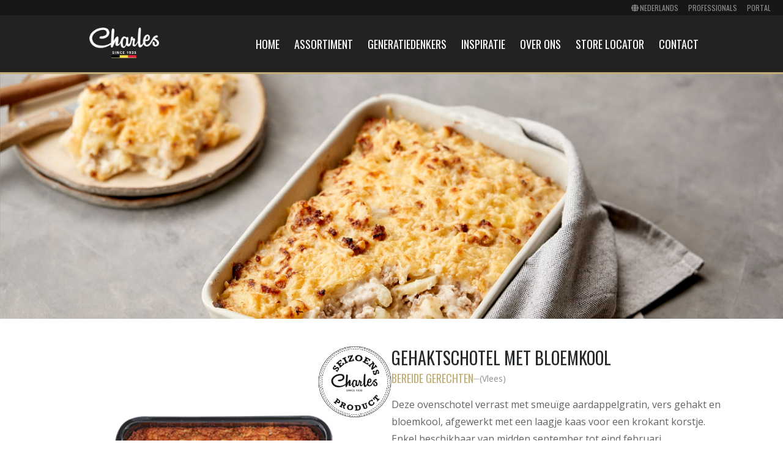

--- FILE ---
content_type: text/html; charset=utf-8
request_url: https://www.charles.eu/nl/producten/gehaktschotel-met-bloemkool
body_size: 8960
content:
<!DOCTYPE html><html><head><meta name="viewport" content="width=device-width"/><meta charSet="utf-8"/><link rel="apple-touch-icon" sizes="180x180" href="/apple-touch-icon.png"/><link rel="icon" type="image/png" sizes="32x32" href="/favicon-32x32.png"/><link rel="icon" type="image/png" sizes="16x16" href="/favicon-16x16.png"/><link rel="manifest" href="/site.webmanifest"/><link rel="mask-icon" href="/safari-pinned-tab.svg" color="#c1ad76"/><meta name="msapplication-TileColor" content="#0d181c"/><meta name="theme-color" content="#0d181c"/><link rel="preload" as="font" href="/bebasneue_bold-webfont.woff2" type="font/woff2"/><link rel="preload" as="font" href="/bebasneue_regular-webfont.woff2" type="font/woff2"/><link rel="preload" as="font" href="/bebasneue_light-webfont.woff2" type="font/woff2"/><link rel="preload" as="font" href="/bebasneue_bold-webfont.woff" type="font/woff"/><link rel="preload" as="font" href="/bebasneue_light-webfont.woff" type="font/woff"/><link rel="preload" as="font" href="/bebasneue_regular-webfont.woff" type="font/woff"/><meta name="google-site-verification" content="9KK2of8cmIgbrxD2YRJtUpF5HUbFx6xzebnCmWDHmMo"/><script type="application/ld+json">
{ 
	&quot;@context&quot;: &quot;https://schema.org&quot;,
	&quot;@type&quot;: &quot;Organization&quot;,
	&quot;name&quot;: &quot;Charles Vleeswaren&quot;,
	&quot;legalName&quot; : &quot;Charles Vleeswaren NV&quot;,
	&quot;url&quot;: &quot;https://www.charles.eu&quot;,
	&quot;logo&quot;: &quot;https://cms.charles.eu/uploads/logo_charles_flag_e7bb6eb534.png&quot;,
	&quot;foundingDate&quot;: &quot;1935&quot;,
	&quot;address&quot;: {
		&quot;@type&quot;: &quot;PostalAddress&quot;,
		&quot;streetAddress&quot;: &quot;Industriepark-Noord 14&quot;,
		&quot;addressLocality&quot;: &quot;Sint-Niklaas&quot;,
		&quot;postalCode&quot;: &quot;9100&quot;,
		&quot;addressCountry&quot;: &quot;BE&quot;
	},
	&quot;telephone&quot;: &quot;+32 3 760 12 50&quot;,
	&quot;sameAs&quot;: [
		&quot;https://www.instagram.com/Charles_Belgium/&quot;,
		&quot;https://www.facebook.com/charlesbelgium/&quot;,
		&quot;https://www.youtube.com/channel/UCLI7xmdN1GhT0tLgNsH3ygw&quot;,
		&quot;https://be.linkedin.com/company/charles-eu&quot;
	]
}
					</script><script>
						window.dataLayer = window.dataLayer || [];
						window.dataLayer.push({
							&#x27;gtm.start&#x27;: new Date().getTime(),
							event: &#x27;gtm.js&#x27;
						});
						const f = document.getElementsByTagName(&#x27;script&#x27;)[0];
						const j = document.createElement(&#x27;script&#x27;);
						j.async=true;
						j.src=&#x27;https://www.googletagmanager.com/gtm.js?id=GTM-K7WBV34&#x27;;
						f.parentNode.insertBefore(j,f);
					</script><title>Charles - Gehaktschotel met bloemkool</title><meta name="description" content="Deze ovenschotel verrast met smeuïge aardappelgratin, vers gehakt en bloemkool, afgewerkt met een laagje kaas voor een krokant korstje. Enkel beschikbaar van midden september tot eind februari."/><meta property="og:image" content="https://cms.charles.eu/uploads/25082_SF_Gehaktschotel_bloemkool_horiz_01_8b89cf36a5.jpg"/><meta name="next-head-count" content="21"/><link rel="preload" href="/_next/static/css/73c401a6de6e1ccc.css" as="style"/><link rel="stylesheet" href="/_next/static/css/73c401a6de6e1ccc.css" data-n-g=""/><noscript data-n-css=""></noscript><script defer="" nomodule="" src="/_next/static/chunks/polyfills-5cd94c89d3acac5f.js"></script><script src="/_next/static/chunks/webpack-0f4a71359d144c81.js" defer=""></script><script src="/_next/static/chunks/framework-7d488969745094b0.js" defer=""></script><script src="/_next/static/chunks/main-6d7226cee2050c7b.js" defer=""></script><script src="/_next/static/chunks/pages/_app-8ca34bbf15982fa9.js" defer=""></script><script src="/_next/static/chunks/7812-08e2e9c509153f00.js" defer=""></script><script src="/_next/static/chunks/1467-ae01a4a844e1f894.js" defer=""></script><script src="/_next/static/chunks/pages/nl/producten/%5Bslug%5D-8c46ff062f7018a6.js" defer=""></script><script src="/_next/static/4hy4Xn7svlW0-e6Hli_BU/_buildManifest.js" defer=""></script><script src="/_next/static/4hy4Xn7svlW0-e6Hli_BU/_ssgManifest.js" defer=""></script><script src="/_next/static/4hy4Xn7svlW0-e6Hli_BU/_middlewareManifest.js" defer=""></script></head><body><div id="__next" data-reactroot=""><div class="LayoutTop"><header class="Nav Nav--closed Nav--opaque"><nav class="black-bar"><div class="LanguageSwitcher LanguageSwitcher--compact"><svg aria-hidden="true" focusable="false" role="img" xmlns="http://www.w3.org/2000/svg" viewBox="0 0 496 512"><path d="M336.5 160C322 70.7 287.8 8 248 8s-74 62.7-88.5 152h177zM152 256c0 22.2 1.2 43.5 3.3 64h185.3c2.1-20.5 3.3-41.8 3.3-64s-1.2-43.5-3.3-64H155.3c-2.1 20.5-3.3 41.8-3.3 64zm324.7-96c-28.6-67.9-86.5-120.4-158-141.6 24.4 33.8 41.2 84.7 50 141.6h108zM177.2 18.4C105.8 39.6 47.8 92.1 19.3 160h108c8.7-56.9 25.5-107.8 49.9-141.6zM487.4 192H372.7c2.1 21 3.3 42.5 3.3 64s-1.2 43-3.3 64h114.6c5.5-20.5 8.6-41.8 8.6-64s-3.1-43.5-8.5-64zM120 256c0-21.5 1.2-43 3.3-64H8.6C3.2 212.5 0 233.8 0 256s3.2 43.5 8.6 64h114.6c-2-21-3.2-42.5-3.2-64zm39.5 96c14.5 89.3 48.7 152 88.5 152s74-62.7 88.5-152h-177zm159.3 141.6c71.4-21.2 129.4-73.7 158-141.6h-108c-8.8 56.9-25.6 107.8-50 141.6zM19.3 352c28.6 67.9 86.5 120.4 158 141.6-24.4-33.8-41.2-84.7-50-141.6h-108z"></path></svg><select><option value="fr">Français</option><option selected="" value="nl">Nederlands</option></select></div><a href="/nl/professionals">Professionals</a><a href="https://portal.charles.eu">Portal</a></nav><div class="header"><div class="content"><div class="hamburger-menu"><span class="line--1"></span><span class="line--2"></span><span class="line--3"></span></div><nav class="brand"><a href="/nl"><img loading="lazy" src="https://cms.charles.eu/uploads/logo_charles_flag_e7bb6eb534.png" alt="Charles logo"/></a></nav><div class="hamburger-align"></div><nav class="main-nav"><ul><li><a href="/nl">Home</a></li><li><a href="/nl/producten">Assortiment</a></li><li><a href="/nl/duurzaamheid">Generatiedenkers</a></li><li><a href="/nl/inspiratie">Inspiratie</a></li><li><a href="/nl/over-ons">Over ons</a></li><li><a href="/nl/in-de-buurt">Store locator</a></li><li><a href="/nl/contact">Contact</a></li></ul></nav></div></div><div class="gold-bar"></div></header><main><div class="Product"><div class="banner"><a target="_blank" rel="noreferrer" href="https://cms.charles.eu/uploads/25082_SF_Gehaktschotel_bloemkool_horiz_01_8b89cf36a5.jpg"><img loading="lazy" src="https://cms.charles.eu/uploads/25082_SF_Gehaktschotel_bloemkool_horiz_01_8b89cf36a5.jpg" alt="ovenschotel gehakt &amp; bloemkool in een handdoek op tafel"/></a></div><div class="product__info"><div class="packshot"><img loading="lazy" src="https://cms.charles.eu/uploads/25083_25082_PS_Aardappelsschotel_ham_witloof_bloemkool_liggend_5a5435a74d.png" alt="" class="cover"/><div class="stamps"><img src="/seizoensproduct.png" alt=""/></div></div><div class="product__details"><h1>Gehaktschotel met bloemkool</h1><div class="product__category-and-groups"><a class="product__category" href="/nl/assortiment#bereide-gerechten">Bereide gerechten</a>—<div class="product__groups">(<div class="product__group">Vlees</div>)</div></div><p class="product__description">Deze ovenschotel verrast met smeuïge aardappelgratin, vers gehakt en bloemkool, afgewerkt met een laagje kaas voor een krokant korstje. Enkel beschikbaar van midden september tot eind februari.</p><p class="product__description">Microgolf: prik gaatjes in de plastic folie, gedurende 5 min. bij 750W opwarmen.</p><p class="product__weight">Gemiddeld gewicht: <!-- -->500g</p></div></div></div></main></div><noscript><iframe src="https://www.googletagmanager.com/ns.html?id=GTM-K7WBV34" height="0" width="0" style="display:none;visibility:hidden"></iframe></noscript><div class="Footer"><div class="Footer__content"><div class="top"><div class="brand"><img loading="lazy" src="/logo-charles-white.png" alt="Charles logo"/><div class="address"><p class="name">Charles Branding BV</p><p>Industriepark-Noord 14</p><p>9100 Sint-Niklaas</p></div><div class="contact"><p>+32 (0)3 760 12 50</p><p>info@charles.eu</p></div></div><nav class="links"><h3>Charles</h3><ul><li><a href="/nl/assortiment">Assortiment</a></li><li><a href="/nl/duurzaamheid">Generatiedenkers</a></li><li><a href="/nl/inspiratie">Inspiratie</a></li><li><a href="/nl/producten">Alle producten</a></li><li><a href="/nl/in-de-buurt">In de buurt</a></li></ul></nav><nav class="links"><h3>Bedrijf</h3><ul><li><a href="/nl/over-ons">Over ons</a></li><li><a href="/nl/professionals">Professionals</a></li><li><a href="/nl/jobs">Jobs</a></li><li><a href="/nl/contact">Contact</a></li><li><a target="_blank" rel="noreferrer" href="https://portal.charles.eu">Portal</a></li></ul></nav><nav class="links"><h3>Volg ons</h3><ul><li><a target="_blank" rel="noreferrer" href="https://www.instagram.com/Charles_Belgium/"><svg aria-hidden="true" focusable="false" role="img" xmlns="http://www.w3.org/2000/svg" viewBox="0 0 448 512"><path fill="currentColor" d="M224.1 141c-63.6 0-114.9 51.3-114.9 114.9s51.3 114.9 114.9 114.9S339 319.5 339 255.9 287.7 141 224.1 141zm0 189.6c-41.1 0-74.7-33.5-74.7-74.7s33.5-74.7 74.7-74.7 74.7 33.5 74.7 74.7-33.6 74.7-74.7 74.7zm146.4-194.3c0 14.9-12 26.8-26.8 26.8-14.9 0-26.8-12-26.8-26.8s12-26.8 26.8-26.8 26.8 12 26.8 26.8zm76.1 27.2c-1.7-35.9-9.9-67.7-36.2-93.9-26.2-26.2-58-34.4-93.9-36.2-37-2.1-147.9-2.1-184.9 0-35.8 1.7-67.6 9.9-93.9 36.1s-34.4 58-36.2 93.9c-2.1 37-2.1 147.9 0 184.9 1.7 35.9 9.9 67.7 36.2 93.9s58 34.4 93.9 36.2c37 2.1 147.9 2.1 184.9 0 35.9-1.7 67.7-9.9 93.9-36.2 26.2-26.2 34.4-58 36.2-93.9 2.1-37 2.1-147.8 0-184.8zM398.8 388c-7.8 19.6-22.9 34.7-42.6 42.6-29.5 11.7-99.5 9-132.1 9s-102.7 2.6-132.1-9c-19.6-7.8-34.7-22.9-42.6-42.6-11.7-29.5-9-99.5-9-132.1s-2.6-102.7 9-132.1c7.8-19.6 22.9-34.7 42.6-42.6 29.5-11.7 99.5-9 132.1-9s102.7-2.6 132.1 9c19.6 7.8 34.7 22.9 42.6 42.6 11.7 29.5 9 99.5 9 132.1s2.7 102.7-9 132.1z"></path></svg>Instagram</a></li><li><a target="_blank" rel="noreferrer" href="https://www.facebook.com/charlesbelgium/"><svg aria-hidden="true" focusable="false" role="img" xmlns="http://www.w3.org/2000/svg" viewBox="0 0 448 512"><path fill="currentColor" d="M400 32H48A48 48 0 0 0 0 80v352a48 48 0 0 0 48 48h137.25V327.69h-63V256h63v-54.64c0-62.15 37-96.48 93.67-96.48 27.14 0 55.52 4.84 55.52 4.84v61h-31.27c-30.81 0-40.42 19.12-40.42 38.73V256h68.78l-11 71.69h-57.78V480H400a48 48 0 0 0 48-48V80a48 48 0 0 0-48-48z"></path></svg>Facebook</a></li><li><a target="_blank" rel="noreferrer" href="https://www.youtube.com/channel/UCLI7xmdN1GhT0tLgNsH3ygw"><svg aria-hidden="true" focusable="false" role="img" xmlns="http://www.w3.org/2000/svg" viewBox="0 0 576 512"><path fill="currentColor" d="M549.655 124.083c-6.281-23.65-24.787-42.276-48.284-48.597C458.781 64 288 64 288 64S117.22 64 74.629 75.486c-23.497 6.322-42.003 24.947-48.284 48.597-11.412 42.867-11.412 132.305-11.412 132.305s0 89.438 11.412 132.305c6.281 23.65 24.787 41.5 48.284 47.821C117.22 448 288 448 288 448s170.78 0 213.371-11.486c23.497-6.321 42.003-24.171 48.284-47.821 11.412-42.867 11.412-132.305 11.412-132.305s0-89.438-11.412-132.305zm-317.51 213.508V175.185l142.739 81.205-142.739 81.201z"></path></svg>YouTube</a></li><li><a target="_blank" rel="noreferrer" href="https://www.linkedin.com/company/48925350/"><svg aria-hidden="true" focusable="false" role="img" xmlns="http://www.w3.org/2000/svg" viewBox="0 0 512 512"><path fill="currentColor" d="M465.455,0l-418.91,0c-25.716,0 -46.545,20.829 -46.545,46.545l0,418.91c0,25.716 20.829,46.545 46.545,46.545l418.91,0c25.716,0 46.545,-20.829 46.545,-46.545l0,-418.91c0,-25.716 -20.829,-46.545 -46.545,-46.545Zm-303.616,418.909l-68.655,0l0,-220.905l68.655,0l-0,220.905Zm-35.026,-252.486c-22.132,0 -40.029,-17.943 -40.029,-40.029c0,-22.086 17.92,-40.006 40.029,-40.006c22.063,0 40.006,17.944 40.006,40.006c-0,22.086 -17.943,40.029 -40.006,40.029Zm292.189,252.486l-68.608,0l0,-107.427c0,-25.623 -0.465,-58.577 -35.677,-58.577c-35.724,-0 -41.216,27.904 -41.216,56.715l0,109.289l-68.608,0l0,-220.905l65.862,0l-0,30.185l0.931,0c9.169,-17.361 31.558,-35.677 64.954,-35.677c69.516,0 82.362,45.754 82.362,105.239l0,121.158Z"></path></svg>Linkedin</a></li></ul></nav></div><div class="bottom"><div class="left"><p>© 2025 Charles All rights reserved</p><p class="divider">—</p><p><a href="/nl/cookie-beleid">Cookies</a></p><p><a href="/nl/algemene-voorwaarden">Algemene voorwaarden &amp; Privacy Policy</a></p><p><a href="/nl/algemene-verkoopsvoorwaarden" rel="noreferrer">Algemene Verkoopsvoorwaarden</a></p></div><div class="right"><div class="LanguageSwitcher "><svg aria-hidden="true" focusable="false" role="img" xmlns="http://www.w3.org/2000/svg" viewBox="0 0 496 512"><path d="M336.5 160C322 70.7 287.8 8 248 8s-74 62.7-88.5 152h177zM152 256c0 22.2 1.2 43.5 3.3 64h185.3c2.1-20.5 3.3-41.8 3.3-64s-1.2-43.5-3.3-64H155.3c-2.1 20.5-3.3 41.8-3.3 64zm324.7-96c-28.6-67.9-86.5-120.4-158-141.6 24.4 33.8 41.2 84.7 50 141.6h108zM177.2 18.4C105.8 39.6 47.8 92.1 19.3 160h108c8.7-56.9 25.5-107.8 49.9-141.6zM487.4 192H372.7c2.1 21 3.3 42.5 3.3 64s-1.2 43-3.3 64h114.6c5.5-20.5 8.6-41.8 8.6-64s-3.1-43.5-8.5-64zM120 256c0-21.5 1.2-43 3.3-64H8.6C3.2 212.5 0 233.8 0 256s3.2 43.5 8.6 64h114.6c-2-21-3.2-42.5-3.2-64zm39.5 96c14.5 89.3 48.7 152 88.5 152s74-62.7 88.5-152h-177zm159.3 141.6c71.4-21.2 129.4-73.7 158-141.6h-108c-8.8 56.9-25.6 107.8-50 141.6zM19.3 352c28.6 67.9 86.5 120.4 158 141.6-24.4-33.8-41.2-84.7-50-141.6h-108z"></path></svg><select><option value="fr">Français</option><option selected="" value="nl">Nederlands</option></select></div></div></div></div></div></div><script id="__NEXT_DATA__" type="application/json">{"props":{"pageProps":{"productId":"25082","slug":"gehaktschotel-met-bloemkool","name":"Gehaktschotel met bloemkool","description":"Deze ovenschotel verrast met smeuïge aardappelgratin, vers gehakt en bloemkool, afgewerkt met een laagje kaas voor een krokant korstje. Enkel beschikbaar van midden september tot eind februari.","bestseller":false,"seasonal":true,"new":false,"weight":"500g","category":{"id":"7","name":"Bereide gerechten","slug":"bereide-gerechten","locale":"nl","mainLocaleId":"7"},"groups":[{"id":"1","name":"Vlees","locale":"nl","mainLocaleId":"1"}],"claims":[],"packshot":{"url":"/uploads/25083_25082_PS_Aardappelsschotel_ham_witloof_bloemkool_liggend_5a5435a74d.png","alternativeText":"","width":400,"height":400},"moodshots":[{"id":"586","url":"/uploads/25082_SF_Gehaktschotel_bloemkool_horiz_01_8b89cf36a5.jpg","alternativeText":"ovenschotel gehakt \u0026 bloemkool in een handdoek op tafel","width":5472,"height":3648}],"locale":"nl","locales":{"fr":"/fr/produits/viande-hachee-au-chou-fleur","nl":"/nl/producten/gehaktschotel-met-bloemkool"},"similar":[{"id":"576","productId":"23479","category":{"slug":"bereide-gerechten"},"name":"Penne bolognaise","slug":"23479-penne-bolognaise","packshot":{"url":"/uploads/23479_PS_Penne_Bolognaise_5413950161137_4e9dc317b7.png"},"locale":"nl","mainLocaleId":"576"},{"id":"577","productId":"23658","category":{"slug":"bereide-gerechten"},"name":"Pasta maison","slug":"23658-pasta-maison","packshot":{"url":"/uploads/23658_PS_Pasta_maison_5b2c5c588b.png"},"locale":"nl","mainLocaleId":"577"},{"id":"578","productId":"23660","category":{"slug":"bereide-gerechten"},"name":"Tagliatelle scampi maison","slug":"23660-tagliatelli-scampi-maison","packshot":{"url":"/uploads/23660_PS_Scampi_diabolique_tagliatelli_1c37095a53.png"},"locale":"nl","mainLocaleId":"578"},{"id":"579","productId":"23973","category":{"slug":"bereide-gerechten"},"name":"Zalmfilet in tomatensaus en puree","slug":"23973-zalmfilet-maison-met-puree","packshot":{"url":"/uploads/23973_PS_ZALMFILET_IN_ROMIGE_TOMATENSAUS_MET_PUREE_5413950160239_3b09ada477.jpg"},"locale":"nl","mainLocaleId":"579"},{"id":"580","productId":"23974","category":{"slug":"bereide-gerechten"},"name":"Kabeljauw in witte wijnsaus","slug":"23974-kabeljauw-maison-met-puree","packshot":{"url":"/uploads/23974_PS_Kabeljaus_witte_wijnsaus_84106de1c0.jpg"},"locale":"nl","mainLocaleId":"580"},{"id":"582","productId":"23976","category":{"slug":"bereide-gerechten"},"name":"Scampi met curry en rijst","slug":"23976-scampi-met-curry-en-rijst","packshot":{"url":"/uploads/23976_PS_Scampi_curry_rijst_1180377661.png"},"locale":"nl","mainLocaleId":"582"},{"id":"583","productId":"24196","category":{"slug":"bereide-gerechten"},"name":"Kipfilet pepersaus met krieltjes","slug":"24196-kipfilet-pepersaus-met-krieltjes","packshot":{"url":"/uploads/24196_PS_Kipfilet_pepersaus_b8a1b8d0f9.png"},"locale":"nl","mainLocaleId":"583"},{"id":"584","productId":"24197","category":{"slug":"bereide-gerechten"},"name":"Gehaktschotel met broccoli","slug":"24197-gehaktschotel-met-broccoli","packshot":{"url":"/uploads/24197_PS_Broccolischotel_liggend_96d4646882.png"},"locale":"nl","mainLocaleId":"584"},{"id":"585","productId":"24198","category":{"slug":"bereide-gerechten"},"name":"Gehaktballetjes met kriekjes en puree","slug":"24198-gehaktballetjes-met-kriekjes-en-puree","packshot":{"url":"/uploads/24198_PS_GEHAKTBALLETJES_MET_KRIEKEN_EN_PUREE_5413950160628_771f69e86f.png"},"locale":"nl","mainLocaleId":"585"},{"id":"586","productId":"24199","category":{"slug":"bereide-gerechten"},"name":"Chipolata met spinaziepuree en worteltjes","slug":"24199-chipolata-met-spinaziepuree","packshot":{"url":"/uploads/24199_PS_Chipolata_spinaziepuree_wortels_bd8e529f97.png"},"locale":"nl","mainLocaleId":"586"},{"id":"587","productId":"24201","category":{"slug":"bereide-gerechten"},"name":"Wildragout met gratin","slug":"24201-wildragout-met-peertjes","packshot":{"url":"/uploads/24201_PS_Wildragout_peertjes_76153fc01a.png"},"locale":"nl","mainLocaleId":"587"},{"id":"588","productId":"24213","category":{"slug":"bereide-gerechten"},"name":"Spaghetti bolognaise","slug":"24213-spaghetti-bolognaise","packshot":{"url":"/uploads/24213_PS_Spaghetti_bolognaise_liggend_ec9b96dc53.png"},"locale":"nl","mainLocaleId":"588"},{"id":"589","productId":"24214","category":{"slug":"bereide-gerechten"},"name":"Macaroni ham-kaas","slug":"24214-macaroni-ham-kaas","packshot":{"url":"/uploads/24214_PS_Macaroni_kaas_ham_liggend_396a7259f1.png"},"locale":"nl","mainLocaleId":"589"},{"id":"590","productId":"24215","category":{"slug":"bereide-gerechten"},"name":"Vogelnestjes met puree","slug":"24215-vogelnestjes-met-puree","packshot":{"url":"/uploads/24215_PS_Vogelnestjes_in_tometensaus_met_Puree_5413950162479_00dca473f5.png"},"locale":"nl","mainLocaleId":"590"},{"id":"591","productId":"24216","category":{"slug":"bereide-gerechten"},"name":"Braadworst met appelmoes en puree","slug":"24216-braadworst-met-appelmoes-en-puree","packshot":{"url":"/uploads/24216_PS_BRAADWORST_MET_APPELMOES_EN_PUREE_5413950162271_eb5239eb09.png"},"locale":"nl","mainLocaleId":"591"},{"id":"592","productId":"24217","category":{"slug":"bereide-gerechten"},"name":"Scampi van de chef met linguine","slug":"24217-scampi-van-de-chef-met-linguini","packshot":{"url":"/uploads/24217_PS_Scampi_van_de_chef_linguini_fc2239579c.png"},"locale":"nl","mainLocaleId":"592"},{"id":"593","productId":"24218","category":{"slug":"bereide-gerechten"},"name":"Witloofrolletjes met ham en kaas en puree","slug":"24218-witloofrolletjes-met-ham-en-kaas-en-puree","packshot":{"url":"/uploads/24218_PS_WITLOOF_HAMROLLETJES_MET_PUREE_5413950162172_42cc15ab7b.png"},"locale":"nl","mainLocaleId":"593"},{"id":"594","productId":"24219","category":{"slug":"bereide-gerechten"},"name":"Varkenshaasje met gratin en groentjes","slug":"24219-varkenshaasje-met-boontjes-en-gratin","packshot":{"url":"/uploads/24219_PS_Varkenshaasje_gratin_bb9b9f657a.png"},"locale":"nl","mainLocaleId":"594"},{"id":"595","productId":"24220","category":{"slug":"bereide-gerechten"},"name":"Kipfilet archiduc met spinaziepuree en groentjes","slug":"24220-kipfilet-archiduc-met-duo-van-puree","packshot":{"url":"/uploads/24220_PS_Kipfilet_archiducsaus_4f2579bd3c.png"},"locale":"nl","mainLocaleId":"595"},{"id":"596","productId":"24221","category":{"slug":"bereide-gerechten"},"name":"Balletjes in tomatensaus met puree","slug":"24221-balletjes-in-tomatensaus-met-puree","packshot":{"url":"/uploads/24221_PS_Balletjes_in_tometensaus_met_Puree_5413950162370_d3aea6b0b6.jpg"},"locale":"nl","mainLocaleId":"596"},{"id":"597","productId":"24222","category":{"slug":"bereide-gerechten"},"name":"Scharrolletjes met broccolipuree","slug":"24222-tongrolletjes-met-broccolipuree","packshot":{"url":"/uploads/24222_PS_Scharrolletjes_broccolipuree_3a3adc438d.jpg"},"locale":"nl","mainLocaleId":"597"},{"id":"598","productId":"24223","category":{"slug":"bereide-gerechten"},"name":"Kipfilet met currysaus en rijst","slug":"24223-kipfilet-curry-met-rijst","packshot":{"url":"/uploads/24223_PS_Kip_curry_rijst_4204debb9e.png"},"locale":"nl","mainLocaleId":"598"},{"id":"599","productId":"24224","category":{"slug":"bereide-gerechten"},"name":"Vol-au-vent met puree","slug":"24224-vol-au-vent-met-puree","packshot":{"url":"/uploads/24224_PS_Vol_au_vent_met_Puree_5413950161922_71bfcde0f2.png"},"locale":"nl","mainLocaleId":"599"},{"id":"600","productId":"24225","category":{"slug":"bereide-gerechten"},"name":"Stoofvlees met puree, wortelen en erwtjes","slug":"24225-stoofvlees-met-appelmoes","packshot":{"url":"/uploads/24225_PS_STOOFVLEES_MET_PUREE_WORTELEN_EN_ERWTJES_liggend_5413950161878_f9b674fc4d.png"},"locale":"nl","mainLocaleId":"600"},{"id":"601","productId":"24226","category":{"slug":"bereide-gerechten"},"name":"Chipolata met krieltjes, erwtjes en worteltjes","slug":"24226-chipolata-met-krieltjes-erwtjes-en-worteltjes","packshot":{"url":"/uploads/24226_PS_CHIPOLATA_MET_KRIELTJES_ERWTJES_EN_WORTELTJES_liggend_5413950160420_15b1c75a14.png"},"locale":"nl","mainLocaleId":"601"},{"id":"602","productId":"24227","category":{"slug":"bereide-gerechten"},"name":"Hamburger met broccoli/bloemkool en krieltjes","slug":"24227-hamburger-met-bloemkool-en-krieltjes","packshot":{"url":"/uploads/24227_PS_Hamburger_613a211434.png"},"locale":"nl","mainLocaleId":"602"},{"id":"603","productId":"24228","category":{"slug":"bereide-gerechten"},"name":"Boomstammetje met erwten, worteltjes en krieltjes","slug":"24228-boomstammetje-met-erwten-worteltjes-en-krieltjes","packshot":{"url":"/uploads/24228_PS_Chipolate_boomstam_liggend_ed4a8d2696.png"},"locale":"nl","mainLocaleId":"603"},{"id":"604","productId":"24229","category":{"slug":"bereide-gerechten"},"name":"Penne à l'Arrabiata","slug":"24229-penne-a-larrabiata","packshot":{"url":"/uploads/24229_PS_Penne_all_arabiaata_Liggend_5413950160352_d50d433095.png"},"locale":"nl","mainLocaleId":"604"},{"id":"605","productId":"24231","category":{"slug":"bereide-gerechten"},"name":"Parelhoen fine champagnesaus","slug":"24231-parelhoen-fine-champagne","packshot":{"url":"/uploads/24231_PS_Parelhoen_fine_champage_e4a4ceef89.png"},"locale":"nl","mainLocaleId":"605"},{"id":"607","productId":"24319","category":{"slug":"bereide-gerechten"},"name":"Asperges op Vlaamse wijze","slug":"24319-asperges-op-vlaamse-wijze","packshot":{"url":"/uploads/24319_PS_Dagschotel_asperges_liggend_214642bb51.png"},"locale":"nl","mainLocaleId":"607"},{"id":"608","productId":"24504","category":{"slug":"bereide-gerechten"},"name":"Rundstong in madeira met puree","slug":"24504-rundstong-in-madeira-met-puree","packshot":{"url":"/uploads/24504_PS_Tong_madeirasaus_Liggend_5413950160901_9fe2964175.png"},"locale":"nl","mainLocaleId":"608"},{"id":"610","productId":"24722","category":{"slug":"bereide-gerechten"},"name":"Kalfsblanquette met wortelpuree","slug":"24722-kalfsblanquette-met-worteltjes-en-puree","packshot":{"url":"/uploads/24722_PS_KALFSBLANQUETTE_MET_WORTELPUREE_e64a93e456.png"},"locale":"nl","mainLocaleId":"610"},{"id":"611","productId":"24723","category":{"slug":"bereide-gerechten"},"name":"Scharrolletjes in witte wijnsaus met puree","slug":"24723-tongrolletjes-op-oostendse-wijze-met-spinaziepuree","packshot":{"url":"/uploads/24723_PS_Scharrolletjes_oostendse_wijze_spinaziepuree_954b510cf1.jpg"},"locale":"nl","mainLocaleId":"611"},{"id":"875","productId":"24800","category":{"slug":"bereide-gerechten"},"name":"Konijn met appelmoes en krieltjes","slug":"konijn-met-appelmoes-en-krieltjes","packshot":{"url":"/uploads/24800_PS_Konijn_appelmoes_2114b1ad97.png"},"locale":"nl","mainLocaleId":"875"},{"id":"895","productId":"24921","category":{"slug":"bereide-gerechten"},"name":"Schnitzel met erwtjes, worteltjes, champignonsaus en gebakken krieltjes","slug":"schnitzel-met-erwtjes-worteltjes-champignonsaus-en-gebakken-krieltjes","packshot":{"url":"/uploads/24921_PS_Schnitzel_erwtjes_wortels_liggend_61a5726c5f.png"},"locale":"nl","mainLocaleId":"895"},{"id":"897","productId":"24931","category":{"slug":"bereide-gerechten"},"name":"Tortellini met ricotta, spinazie en tomatensaus","slug":"tortellini-met-ricotta-spinazie-en-tomatensaus","packshot":{"url":"/uploads/24931_PS_Tortellini_ricotta_andere_saus_9dce9533f1.JPG"},"locale":"nl","mainLocaleId":"897"},{"id":"912","productId":"25262","category":{"slug":"bereide-gerechten"},"name":"Kalkoenhaasje in veenbessensaus met witloof worteltjes","slug":"kalkoenhaasje-met-veenbessensaus-boontjes-en-krieltjes","packshot":{"url":"/uploads/25262_PS_Kalkoen_veenbessensaus_winterse_groenten_spekpatatjes_846171fc62.png"},"locale":"nl","mainLocaleId":"912"},{"id":"916","productId":"25261","category":{"slug":"bereide-gerechten"},"name":"Fazantfilet Brabançonne met gestoofd witloof, peertjes en puree ","slug":"fazantfilet-brabanconne-met-gestoofd-witloof-peertjes-en-puree","packshot":{"url":"/uploads/25261_PS_Fazant_brabaconne_f70ee3a9d3.png"},"locale":"nl","mainLocaleId":"916"},{"id":"943","productId":"25872","category":{"slug":"bereide-gerechten"},"name":"Goulash met rijst ","slug":"goulash-met-rijst","packshot":{"url":"/uploads/25872_PS_Goulash_rijst_0a567d69a2.png"},"locale":"nl","mainLocaleId":"943"},{"id":"953","productId":"25916","category":{"slug":"bereide-gerechten"},"name":"Vegetarische spaghetti bolognaise","slug":"veggie-spaghetti-bolognaise","packshot":{"url":"/uploads/25916_PS_Veggie_Spaghetti_bolognaise_liggend_58205c96b2.png"},"locale":"nl","mainLocaleId":"953"},{"id":"962","productId":"26257","category":{"slug":"bereide-gerechten"},"name":"Linguine Carbonara","slug":"linguine-carbonara","packshot":{"url":"/uploads/26257_PS_Liguine_carbonara_liggend_5ee0e6ec19.png"},"locale":"nl","mainLocaleId":"962"},{"id":"968","productId":"26658","category":{"slug":"bereide-gerechten"},"name":"Lasagne al ragú","slug":"lasagne-al-ragu","packshot":{"url":"/uploads/26658_PS_Lasagne_al_ragu_ebe9d29252.png"},"locale":"nl","mainLocaleId":"968"},{"id":"970","productId":"26659","category":{"slug":"bereide-gerechten"},"name":"Lasagne met groenten","slug":"lasagne-met-groenten","packshot":{"url":"/uploads/26659_PS_Lasagne_groenten_a8bed28479.png"},"locale":"nl","mainLocaleId":"970"},{"id":"972","productId":"26660","category":{"slug":"bereide-gerechten"},"name":"Cannelloni met kip, spinazie \u0026 tomatensaus","slug":"canneloni-met-kip-spinazie-and-tomatensaus","packshot":{"url":"/uploads/26660_PS_Cannelloni_kip_spinazie_e40db9f37e.png"},"locale":"nl","mainLocaleId":"972"},{"id":"974","productId":"26661","category":{"slug":"bereide-gerechten"},"name":"Penne el peperoncino","slug":"penne-el-peperoncino","packshot":{"url":"/uploads/26661_PS_Penne_al_peperoncino_04d2b96d3b.png"},"locale":"nl","mainLocaleId":"974"},{"id":"976","productId":"26662","category":{"slug":"bereide-gerechten"},"name":"Tagliatelle al ragù","slug":"tagliatelle-al-ragu","packshot":{"url":"/uploads/26662_PS_Tagliatelles_al_ragu_d043a2c163.png"},"locale":"nl","mainLocaleId":"976"},{"id":"978","productId":"26663","category":{"slug":"bereide-gerechten"},"name":"Rigatoni al 4 fromaggi","slug":"rigatoni-al-4-fromaggi","packshot":{"url":"/uploads/26663_PS_Rigatoni_al_4_fromaggi_4f6b80f6c1.png"},"locale":"nl","mainLocaleId":"978"},{"id":"980","productId":"26664","category":{"slug":"bereide-gerechten"},"name":"Ravioli met zalm en garnalensaus","slug":"ravioli-met-zalm-en-garnalensaus","packshot":{"url":"/uploads/26664_PS_Ravioli_zalm_b3e798dbdf.png"},"locale":"nl","mainLocaleId":"980"},{"id":"982","productId":"26665","category":{"slug":"bereide-gerechten"},"name":"Tagliatelle scampi-groenten","slug":"tagliatelle-scampi-groenten","packshot":{"url":"/uploads/26665_PS_Tagliatelle_scampi_groentjes_52824a067c.png"},"locale":"nl","mainLocaleId":"982"},{"id":"984","productId":"26666","category":{"slug":"bereide-gerechten"},"name":"Risotto met scampi","slug":"risotto-met-scampi","packshot":{"url":"/uploads/26666_PS_Risotto_scampi_54b1dd6ca5.png"},"locale":"nl","mainLocaleId":"984"},{"id":"986","productId":"26667","category":{"slug":"bereide-gerechten"},"name":"Trio van vis","slug":"trio-van-vis","packshot":{"url":"/uploads/26667_PS_Trio_van_vis_7f9ab7720f.png"},"locale":"nl","mainLocaleId":"986"},{"id":"988","productId":"26668","category":{"slug":"bereide-gerechten"},"name":"Koolvis met mousselinesaus","slug":"koolvis-met-mousselinesaus","packshot":{"url":"/uploads/26668_PS_Koolvis_mousseline_7982b960aa.png"},"locale":"nl","mainLocaleId":"988"},{"id":"990","productId":"26669","category":{"slug":"bereide-gerechten"},"name":"Kabeljauw met bieslooksaus","slug":"kabeljauw-met-bieslooksaus","packshot":{"url":"/uploads/26669_PS_Kabeljauw_bielsooksaus_6c886dda10.png"},"locale":"nl","mainLocaleId":"990"},{"id":"992","productId":"26670","category":{"slug":"bereide-gerechten"},"name":"Tagliatelle verde met zalm","slug":"tagliatelle-verde-met-zalm","packshot":{"url":"/uploads/26670_PS_Tagliatelle_verde_zalm_f64f6c045e.png"},"locale":"nl","mainLocaleId":"992"},{"id":"994","productId":"26671","category":{"slug":"bereide-gerechten"},"name":"Sliptongetjes met puree","slug":"sliptongetjes-met-puree","packshot":{"url":"/uploads/26671_PS_Sliptongetjes_puree_08603af2c8.png"},"locale":"nl","mainLocaleId":"994"},{"id":"996","productId":"23975","category":{"slug":"bereide-gerechten"},"name":"Visserspotje ","slug":"visserspotje-1","packshot":{"url":"/uploads/23975_PS_Visserspotje_3458f72ed2.jpg"},"locale":"nl","mainLocaleId":"996"},{"id":"1005","productId":"23660","category":{"slug":"bereide-gerechten"},"name":"Scampi diabolique tagliatelle","slug":"scampi-diabolique-tagliatelle","packshot":{"url":"/uploads/23660_PS_Scampi_diabolique_tagliatelli_197e0c46f7.jpg"},"locale":"nl","mainLocaleId":"1005"},{"id":"1007","productId":"27324","category":{"slug":"bereide-gerechten"},"name":"Zalm tagliatelle groente pesto en witte wijnsaus","slug":"zalm-tagliatelle-groente-pesto-en-witte-wijnsaus","packshot":{"url":"/uploads/27324_PS_Zalm_tagliatelle_groene_pesto_369050d5eb.JPG"},"locale":"nl","mainLocaleId":"1007"}],"recipes":[],"pageName":"product","averageWeight":"Gemiddeld gewicht: ","moreFrom":"Meer uit het assortiment ","recipesWith":"Recepten met ","instructions":"Microgolf: prik gaatjes in de plastic folie, gedurende 5 min. bij 750W opwarmen.","footer":{"id":1,"published_at":"2022-02-22T13:20:27.000Z","created_at":"2022-02-22T12:43:46.000Z","updated_at":"2022-05-18T07:53:45.000Z","locale":"nl","columns":[{"id":6,"title":"Charles","items":[{"id":33,"text":"Assortiment","location":"product_categories","query":null,"hash":null},{"id":34,"text":"Generatiedenkers","location":"sustainability","query":null,"hash":null},{"id":35,"text":"Inspiratie","location":"inspiratie","query":null,"hash":null},{"id":36,"text":"Alle producten","location":"products","query":null,"hash":null},{"id":58,"text":"In de buurt","location":"store_locator","query":null,"hash":null}],"externaltems":[]},{"id":7,"title":"Bedrijf","items":[{"id":37,"text":"Over ons","location":"about_us","query":null,"hash":null},{"id":38,"text":"Professionals","location":"professionals","query":null,"hash":null},{"id":39,"text":"Jobs","location":"jobs","query":null,"hash":null},{"id":40,"text":"Contact","location":"contact","query":null,"hash":null}],"externaltems":[{"id":8,"text":"Portal","location":"https://portal.charles.eu","icon":null}]},{"id":8,"title":"Volg ons","items":[],"externaltems":[{"id":5,"text":"Instagram","location":"https://www.instagram.com/Charles_Belgium/","icon":"instagram"},{"id":6,"text":"Facebook","location":"https://www.facebook.com/charlesbelgium/","icon":"facebook"},{"id":7,"text":"YouTube","location":"https://www.youtube.com/channel/UCLI7xmdN1GhT0tLgNsH3ygw","icon":"youtube"},{"id":16,"text":"Linkedin","location":"https://www.linkedin.com/company/48925350/","icon":"linkedin"}]}],"localizations":[{"id":2,"locale":"fr","published_at":"2022-02-22T15:05:53.000Z"},{"id":3,"locale":"en","published_at":"2022-02-22T15:14:43.000Z"}],"rights":"© 2021 Charles All rights reserved","cookies":"Cookies","terms":"Algemene voorwaarden \u0026 Privacy Policy","language":"Nl","avv":"Algemene Verkoopsvoorwaarden"}},"__N_SSG":true},"page":"/nl/producten/[slug]","query":{"slug":"gehaktschotel-met-bloemkool"},"buildId":"4hy4Xn7svlW0-e6Hli_BU","isFallback":false,"gsp":true,"scriptLoader":[]}</script><!-- Cloudflare Pages Analytics --><script defer src='https://static.cloudflareinsights.com/beacon.min.js' data-cf-beacon='{"token": "78ca46236c0f42d682a2a40a4dec7fa2"}'></script><!-- Cloudflare Pages Analytics --></body></html>

--- FILE ---
content_type: application/javascript
request_url: https://www.charles.eu/_next/static/chunks/4221-8c53a6017b55ebfb.js
body_size: 4878
content:
"use strict";(self.webpackChunk_N_E=self.webpackChunk_N_E||[]).push([[4221],{4221:function(t,e,n){function s(t){return Array.isArray?Array.isArray(t):"[object Array]"===l(t)}n.r(e),n.d(e,{default:function(){return Q}});function i(t){return"string"===typeof t}function r(t){return"number"===typeof t}function c(t){return!0===t||!1===t||function(t){return o(t)&&null!==t}(t)&&"[object Boolean]"==l(t)}function o(t){return"object"===typeof t}function h(t){return void 0!==t&&null!==t}function a(t){return!t.trim().length}function l(t){return null==t?void 0===t?"[object Undefined]":"[object Null]":Object.prototype.toString.call(t)}const u=Object.prototype.hasOwnProperty;class d{constructor(t){this._keys=[],this._keyMap={};let e=0;t.forEach((t=>{let n=g(t);e+=n.weight,this._keys.push(n),this._keyMap[n.id]=n,e+=n.weight})),this._keys.forEach((t=>{t.weight/=e}))}get(t){return this._keyMap[t]}keys(){return this._keys}toJSON(){return JSON.stringify(this._keys)}}function g(t){let e=null,n=null,r=null,c=1;if(i(t)||s(t))r=t,e=f(t),n=p(t);else{if(!u.call(t,"name"))throw new Error((t=>`Missing ${t} property in key`)("name"));const s=t.name;if(r=s,u.call(t,"weight")&&(c=t.weight,c<=0))throw new Error((t=>`Property 'weight' in key '${t}' must be a positive integer`)(s));e=f(s),n=p(s)}return{path:e,id:n,weight:c,src:r}}function f(t){return s(t)?t:t.split(".")}function p(t){return s(t)?t.join("."):t}var m={isCaseSensitive:!1,includeScore:!1,keys:[],shouldSort:!0,sortFn:(t,e)=>t.score===e.score?t.idx<e.idx?-1:1:t.score<e.score?-1:1,includeMatches:!1,findAllMatches:!1,minMatchCharLength:1,location:0,threshold:.6,distance:100,...{useExtendedSearch:!1,getFn:function(t,e){let n=[],o=!1;const a=(t,e,l)=>{if(h(t))if(e[l]){const u=t[e[l]];if(!h(u))return;if(l===e.length-1&&(i(u)||r(u)||c(u)))n.push(function(t){return null==t?"":function(t){if("string"==typeof t)return t;let e=t+"";return"0"==e&&1/t==-1/0?"-0":e}(t)}(u));else if(s(u)){o=!0;for(let t=0,n=u.length;t<n;t+=1)a(u[t],e,l+1)}else e.length&&a(u,e,l+1)}else n.push(t)};return a(t,i(e)?e.split("."):e,0),o?n:n[0]},ignoreLocation:!1,ignoreFieldNorm:!1,fieldNormWeight:1}};const M=/[^ ]+/g;class y{constructor({getFn:t=m.getFn,fieldNormWeight:e=m.fieldNormWeight}={}){this.norm=function(t=1,e=3){const n=new Map,s=Math.pow(10,e);return{get(e){const i=e.match(M).length;if(n.has(i))return n.get(i);const r=1/Math.pow(i,.5*t),c=parseFloat(Math.round(r*s)/s);return n.set(i,c),c},clear(){n.clear()}}}(e,3),this.getFn=t,this.isCreated=!1,this.setIndexRecords()}setSources(t=[]){this.docs=t}setIndexRecords(t=[]){this.records=t}setKeys(t=[]){this.keys=t,this._keysMap={},t.forEach(((t,e)=>{this._keysMap[t.id]=e}))}create(){!this.isCreated&&this.docs.length&&(this.isCreated=!0,i(this.docs[0])?this.docs.forEach(((t,e)=>{this._addString(t,e)})):this.docs.forEach(((t,e)=>{this._addObject(t,e)})),this.norm.clear())}add(t){const e=this.size();i(t)?this._addString(t,e):this._addObject(t,e)}removeAt(t){this.records.splice(t,1);for(let e=t,n=this.size();e<n;e+=1)this.records[e].i-=1}getValueForItemAtKeyId(t,e){return t[this._keysMap[e]]}size(){return this.records.length}_addString(t,e){if(!h(t)||a(t))return;let n={v:t,i:e,n:this.norm.get(t)};this.records.push(n)}_addObject(t,e){let n={i:e,$:{}};this.keys.forEach(((e,r)=>{let c=this.getFn(t,e.path);if(h(c))if(s(c)){let t=[];const e=[{nestedArrIndex:-1,value:c}];for(;e.length;){const{nestedArrIndex:n,value:r}=e.pop();if(h(r))if(i(r)&&!a(r)){let e={v:r,i:n,n:this.norm.get(r)};t.push(e)}else s(r)&&r.forEach(((t,n)=>{e.push({nestedArrIndex:n,value:t})}))}n.$[r]=t}else if(!a(c)){let t={v:c,n:this.norm.get(c)};n.$[r]=t}})),this.records.push(n)}toJSON(){return{keys:this.keys,records:this.records}}}function x(t,e,{getFn:n=m.getFn,fieldNormWeight:s=m.fieldNormWeight}={}){const i=new y({getFn:n,fieldNormWeight:s});return i.setKeys(t.map(g)),i.setSources(e),i.create(),i}function L(t,{errors:e=0,currentLocation:n=0,expectedLocation:s=0,distance:i=m.distance,ignoreLocation:r=m.ignoreLocation}={}){const c=e/t.length;if(r)return c;const o=Math.abs(s-n);return i?c+o/i:o?1:c}const k=32;function _(t,e,n,{location:s=m.location,distance:i=m.distance,threshold:r=m.threshold,findAllMatches:c=m.findAllMatches,minMatchCharLength:o=m.minMatchCharLength,includeMatches:h=m.includeMatches,ignoreLocation:a=m.ignoreLocation}={}){if(e.length>k)throw new Error(`Pattern length exceeds max of ${k}.`);const l=e.length,u=t.length,d=Math.max(0,Math.min(s,u));let g=r,f=d;const p=o>1||h,M=p?Array(u):[];let y;for(;(y=t.indexOf(e,f))>-1;){let t=L(e,{currentLocation:y,expectedLocation:d,distance:i,ignoreLocation:a});if(g=Math.min(t,g),f=y+l,p){let t=0;for(;t<l;)M[y+t]=1,t+=1}}f=-1;let x=[],_=1,v=l+u;const S=1<<l-1;for(let m=0;m<l;m+=1){let s=0,r=v;for(;s<r;){L(e,{errors:m,currentLocation:d+r,expectedLocation:d,distance:i,ignoreLocation:a})<=g?s=r:v=r,r=Math.floor((v-s)/2+s)}v=r;let o=Math.max(1,d-r+1),h=c?u:Math.min(d+r,u)+l,y=Array(h+2);y[h+1]=(1<<m)-1;for(let c=h;c>=o;c-=1){let s=c-1,r=n[t.charAt(s)];if(p&&(M[s]=+!!r),y[c]=(y[c+1]<<1|1)&r,m&&(y[c]|=(x[c+1]|x[c])<<1|1|x[c+1]),y[c]&S&&(_=L(e,{errors:m,currentLocation:s,expectedLocation:d,distance:i,ignoreLocation:a}),_<=g)){if(g=_,f=s,f<=d)break;o=Math.max(1,2*d-f)}}if(L(e,{errors:m+1,currentLocation:d,expectedLocation:d,distance:i,ignoreLocation:a})>g)break;x=y}const w={isMatch:f>=0,score:Math.max(.001,_)};if(p){const t=function(t=[],e=m.minMatchCharLength){let n=[],s=-1,i=-1,r=0;for(let c=t.length;r<c;r+=1){let c=t[r];c&&-1===s?s=r:c||-1===s||(i=r-1,i-s+1>=e&&n.push([s,i]),s=-1)}return t[r-1]&&r-s>=e&&n.push([s,r-1]),n}(M,o);t.length?h&&(w.indices=t):w.isMatch=!1}return w}function v(t){let e={};for(let n=0,s=t.length;n<s;n+=1){const i=t.charAt(n);e[i]=(e[i]||0)|1<<s-n-1}return e}class S{constructor(t,{location:e=m.location,threshold:n=m.threshold,distance:s=m.distance,includeMatches:i=m.includeMatches,findAllMatches:r=m.findAllMatches,minMatchCharLength:c=m.minMatchCharLength,isCaseSensitive:o=m.isCaseSensitive,ignoreLocation:h=m.ignoreLocation}={}){if(this.options={location:e,threshold:n,distance:s,includeMatches:i,findAllMatches:r,minMatchCharLength:c,isCaseSensitive:o,ignoreLocation:h},this.pattern=o?t:t.toLowerCase(),this.chunks=[],!this.pattern.length)return;const a=(t,e)=>{this.chunks.push({pattern:t,alphabet:v(t),startIndex:e})},l=this.pattern.length;if(l>k){let t=0;const e=l%k,n=l-e;for(;t<n;)a(this.pattern.substr(t,k),t),t+=k;if(e){const t=l-k;a(this.pattern.substr(t),t)}}else a(this.pattern,0)}searchIn(t){const{isCaseSensitive:e,includeMatches:n}=this.options;if(e||(t=t.toLowerCase()),this.pattern===t){let e={isMatch:!0,score:0};return n&&(e.indices=[[0,t.length-1]]),e}const{location:s,distance:i,threshold:r,findAllMatches:c,minMatchCharLength:o,ignoreLocation:h}=this.options;let a=[],l=0,u=!1;this.chunks.forEach((({pattern:e,alphabet:d,startIndex:g})=>{const{isMatch:f,score:p,indices:m}=_(t,e,d,{location:s+g,distance:i,threshold:r,findAllMatches:c,minMatchCharLength:o,includeMatches:n,ignoreLocation:h});f&&(u=!0),l+=p,f&&m&&(a=[...a,...m])}));let d={isMatch:u,score:u?l/this.chunks.length:1};return u&&n&&(d.indices=a),d}}class w{constructor(t){this.pattern=t}static isMultiMatch(t){return C(t,this.multiRegex)}static isSingleMatch(t){return C(t,this.singleRegex)}search(){}}function C(t,e){const n=t.match(e);return n?n[1]:null}class I extends w{constructor(t,{location:e=m.location,threshold:n=m.threshold,distance:s=m.distance,includeMatches:i=m.includeMatches,findAllMatches:r=m.findAllMatches,minMatchCharLength:c=m.minMatchCharLength,isCaseSensitive:o=m.isCaseSensitive,ignoreLocation:h=m.ignoreLocation}={}){super(t),this._bitapSearch=new S(t,{location:e,threshold:n,distance:s,includeMatches:i,findAllMatches:r,minMatchCharLength:c,isCaseSensitive:o,ignoreLocation:h})}static get type(){return"fuzzy"}static get multiRegex(){return/^"(.*)"$/}static get singleRegex(){return/^(.*)$/}search(t){return this._bitapSearch.searchIn(t)}}class $ extends w{constructor(t){super(t)}static get type(){return"include"}static get multiRegex(){return/^'"(.*)"$/}static get singleRegex(){return/^'(.*)$/}search(t){let e,n=0;const s=[],i=this.pattern.length;for(;(e=t.indexOf(this.pattern,n))>-1;)n=e+i,s.push([e,n-1]);const r=!!s.length;return{isMatch:r,score:r?0:1,indices:s}}}const A=[class extends w{constructor(t){super(t)}static get type(){return"exact"}static get multiRegex(){return/^="(.*)"$/}static get singleRegex(){return/^=(.*)$/}search(t){const e=t===this.pattern;return{isMatch:e,score:e?0:1,indices:[0,this.pattern.length-1]}}},$,class extends w{constructor(t){super(t)}static get type(){return"prefix-exact"}static get multiRegex(){return/^\^"(.*)"$/}static get singleRegex(){return/^\^(.*)$/}search(t){const e=t.startsWith(this.pattern);return{isMatch:e,score:e?0:1,indices:[0,this.pattern.length-1]}}},class extends w{constructor(t){super(t)}static get type(){return"inverse-prefix-exact"}static get multiRegex(){return/^!\^"(.*)"$/}static get singleRegex(){return/^!\^(.*)$/}search(t){const e=!t.startsWith(this.pattern);return{isMatch:e,score:e?0:1,indices:[0,t.length-1]}}},class extends w{constructor(t){super(t)}static get type(){return"inverse-suffix-exact"}static get multiRegex(){return/^!"(.*)"\$$/}static get singleRegex(){return/^!(.*)\$$/}search(t){const e=!t.endsWith(this.pattern);return{isMatch:e,score:e?0:1,indices:[0,t.length-1]}}},class extends w{constructor(t){super(t)}static get type(){return"suffix-exact"}static get multiRegex(){return/^"(.*)"\$$/}static get singleRegex(){return/^(.*)\$$/}search(t){const e=t.endsWith(this.pattern);return{isMatch:e,score:e?0:1,indices:[t.length-this.pattern.length,t.length-1]}}},class extends w{constructor(t){super(t)}static get type(){return"inverse-exact"}static get multiRegex(){return/^!"(.*)"$/}static get singleRegex(){return/^!(.*)$/}search(t){const e=-1===t.indexOf(this.pattern);return{isMatch:e,score:e?0:1,indices:[0,t.length-1]}}},I],E=A.length,b=/ +(?=([^\"]*\"[^\"]*\")*[^\"]*$)/;const N=new Set([I.type,$.type]);class F{constructor(t,{isCaseSensitive:e=m.isCaseSensitive,includeMatches:n=m.includeMatches,minMatchCharLength:s=m.minMatchCharLength,ignoreLocation:i=m.ignoreLocation,findAllMatches:r=m.findAllMatches,location:c=m.location,threshold:o=m.threshold,distance:h=m.distance}={}){this.query=null,this.options={isCaseSensitive:e,includeMatches:n,minMatchCharLength:s,findAllMatches:r,ignoreLocation:i,location:c,threshold:o,distance:h},this.pattern=e?t:t.toLowerCase(),this.query=function(t,e={}){return t.split("|").map((t=>{let n=t.trim().split(b).filter((t=>t&&!!t.trim())),s=[];for(let i=0,r=n.length;i<r;i+=1){const t=n[i];let r=!1,c=-1;for(;!r&&++c<E;){const n=A[c];let i=n.isMultiMatch(t);i&&(s.push(new n(i,e)),r=!0)}if(!r)for(c=-1;++c<E;){const n=A[c];let i=n.isSingleMatch(t);if(i){s.push(new n(i,e));break}}}return s}))}(this.pattern,this.options)}static condition(t,e){return e.useExtendedSearch}searchIn(t){const e=this.query;if(!e)return{isMatch:!1,score:1};const{includeMatches:n,isCaseSensitive:s}=this.options;t=s?t:t.toLowerCase();let i=0,r=[],c=0;for(let o=0,h=e.length;o<h;o+=1){const s=e[o];r.length=0,i=0;for(let e=0,o=s.length;e<o;e+=1){const o=s[e],{isMatch:h,indices:a,score:l}=o.search(t);if(!h){c=0,i=0,r.length=0;break}if(i+=1,c+=l,n){const t=o.constructor.type;N.has(t)?r=[...r,...a]:r.push(a)}}if(i){let t={isMatch:!0,score:c/i};return n&&(t.indices=r),t}}return{isMatch:!1,score:1}}}const R=[];function O(t,e){for(let n=0,s=R.length;n<s;n+=1){let s=R[n];if(s.condition(t,e))return new s(t,e)}return new S(t,e)}const j="$and",W="$or",z="$path",K="$val",P=t=>!(!t[j]&&!t[W]),q=t=>({[j]:Object.keys(t).map((e=>({[e]:t[e]})))});function J(t,e,{auto:n=!0}={}){const r=t=>{let c=Object.keys(t);const h=(t=>!!t[z])(t);if(!h&&c.length>1&&!P(t))return r(q(t));if((t=>!s(t)&&o(t)&&!P(t))(t)){const s=h?t[z]:c[0],r=h?t[K]:t[s];if(!i(r))throw new Error((t=>`Invalid value for key ${t}`)(s));const o={keyId:p(s),pattern:r};return n&&(o.searcher=O(r,e)),o}let a={children:[],operator:c[0]};return c.forEach((e=>{const n=t[e];s(n)&&n.forEach((t=>{a.children.push(r(t))}))})),a};return P(t)||(t=q(t)),r(t)}function V(t,e){const n=t.matches;e.matches=[],h(n)&&n.forEach((t=>{if(!h(t.indices)||!t.indices.length)return;const{indices:n,value:s}=t;let i={indices:n,value:s};t.key&&(i.key=t.key.src),t.idx>-1&&(i.refIndex=t.idx),e.matches.push(i)}))}function B(t,e){e.score=t.score}class Q{constructor(t,e={},n){this.options={...m,...e},this.options.useExtendedSearch,this._keyStore=new d(this.options.keys),this.setCollection(t,n)}setCollection(t,e){if(this._docs=t,e&&!(e instanceof y))throw new Error("Incorrect 'index' type");this._myIndex=e||x(this.options.keys,this._docs,{getFn:this.options.getFn,fieldNormWeight:this.options.fieldNormWeight})}add(t){h(t)&&(this._docs.push(t),this._myIndex.add(t))}remove(t=(()=>!1)){const e=[];for(let n=0,s=this._docs.length;n<s;n+=1){const i=this._docs[n];t(i,n)&&(this.removeAt(n),n-=1,s-=1,e.push(i))}return e}removeAt(t){this._docs.splice(t,1),this._myIndex.removeAt(t)}getIndex(){return this._myIndex}search(t,{limit:e=-1}={}){const{includeMatches:n,includeScore:s,shouldSort:c,sortFn:o,ignoreFieldNorm:h}=this.options;let a=i(t)?i(this._docs[0])?this._searchStringList(t):this._searchObjectList(t):this._searchLogical(t);return function(t,{ignoreFieldNorm:e=m.ignoreFieldNorm}){t.forEach((t=>{let n=1;t.matches.forEach((({key:t,norm:s,score:i})=>{const r=t?t.weight:null;n*=Math.pow(0===i&&r?Number.EPSILON:i,(r||1)*(e?1:s))})),t.score=n}))}(a,{ignoreFieldNorm:h}),c&&a.sort(o),r(e)&&e>-1&&(a=a.slice(0,e)),function(t,e,{includeMatches:n=m.includeMatches,includeScore:s=m.includeScore}={}){const i=[];return n&&i.push(V),s&&i.push(B),t.map((t=>{const{idx:n}=t,s={item:e[n],refIndex:n};return i.length&&i.forEach((e=>{e(t,s)})),s}))}(a,this._docs,{includeMatches:n,includeScore:s})}_searchStringList(t){const e=O(t,this.options),{records:n}=this._myIndex,s=[];return n.forEach((({v:t,i:n,n:i})=>{if(!h(t))return;const{isMatch:r,score:c,indices:o}=e.searchIn(t);r&&s.push({item:t,idx:n,matches:[{score:c,value:t,norm:i,indices:o}]})})),s}_searchLogical(t){const e=J(t,this.options),n=(t,e,s)=>{if(!t.children){const{keyId:n,searcher:i}=t,r=this._findMatches({key:this._keyStore.get(n),value:this._myIndex.getValueForItemAtKeyId(e,n),searcher:i});return r&&r.length?[{idx:s,item:e,matches:r}]:[]}const i=[];for(let r=0,c=t.children.length;r<c;r+=1){const c=t.children[r],o=n(c,e,s);if(o.length)i.push(...o);else if(t.operator===j)return[]}return i},s=this._myIndex.records,i={},r=[];return s.forEach((({$:t,i:s})=>{if(h(t)){let c=n(e,t,s);c.length&&(i[s]||(i[s]={idx:s,item:t,matches:[]},r.push(i[s])),c.forEach((({matches:t})=>{i[s].matches.push(...t)})))}})),r}_searchObjectList(t){const e=O(t,this.options),{keys:n,records:s}=this._myIndex,i=[];return s.forEach((({$:t,i:s})=>{if(!h(t))return;let r=[];n.forEach(((n,s)=>{r.push(...this._findMatches({key:n,value:t[s],searcher:e}))})),r.length&&i.push({idx:s,item:t,matches:r})})),i}_findMatches({key:t,value:e,searcher:n}){if(!h(e))return[];let i=[];if(s(e))e.forEach((({v:e,i:s,n:r})=>{if(!h(e))return;const{isMatch:c,score:o,indices:a}=n.searchIn(e);c&&i.push({score:o,key:t,value:e,idx:s,norm:r,indices:a})}));else{const{v:s,n:r}=e,{isMatch:c,score:o,indices:h}=n.searchIn(s);c&&i.push({score:o,key:t,value:s,norm:r,indices:h})}return i}}Q.version="6.5.3",Q.createIndex=x,Q.parseIndex=function(t,{getFn:e=m.getFn,fieldNormWeight:n=m.fieldNormWeight}={}){const{keys:s,records:i}=t,r=new y({getFn:e,fieldNormWeight:n});return r.setKeys(s),r.setIndexRecords(i),r},Q.config=m,Q.parseQuery=J,function(...t){R.push(...t)}(F)}}]);

--- FILE ---
content_type: application/javascript
request_url: https://www.charles.eu/_next/static/chunks/1467-ae01a4a844e1f894.js
body_size: 2392
content:
"use strict";(self.webpackChunk_N_E=self.webpackChunk_N_E||[]).push([[1467],{7113:function(e){function r(){var e=Object.create(null),r=0,n=0,t=0,s=!1;function i(r){t--,delete e[r]}this.put=function(r,n,a,c){if(s&&console.log("caching: %s = %j (@%s)",r,n,a),"undefined"!==typeof a&&("number"!==typeof a||isNaN(a)||a<=0))throw new Error("Cache timeout must be a positive number");if("undefined"!==typeof c&&"function"!==typeof c)throw new Error("Cache timeout callback must be a function");var l=e[r];l?clearTimeout(l.timeout):t++;var o={value:n,expire:a+Date.now()};return isNaN(o.expire)||(o.timeout=setTimeout(function(){i(r),c&&c(r,n)}.bind(this),a)),e[r]=o,n},this.del=function(r){var n=!0,t=e[r];return t?(clearTimeout(t.timeout),!isNaN(t.expire)&&t.expire<Date.now()&&(n=!1)):n=!1,n&&i(r),n},this.clear=function(){for(var i in e)clearTimeout(e[i].timeout);t=0,e=Object.create(null),s&&(r=0,n=0)},this.get=function(i){var a=e[i];if("undefined"!=typeof a){if(isNaN(a.expire)||a.expire>=Date.now())return s&&r++,a.value;s&&n++,t--,delete e[i]}else s&&n++;return null},this.size=function(){return t},this.memsize=function(){var r,n=0;for(r in e)n++;return n},this.debug=function(e){s=e},this.hits=function(){return r},this.misses=function(){return n},this.keys=function(){return Object.keys(e)},this.exportJson=function(){var r={};for(var n in e){var t=e[n];r[n]={value:t.value,expire:t.expire||"NaN"}}return JSON.stringify(r)},this.importJson=function(r,n){var t=JSON.parse(r),i=Date.now(),a=n&&n.skipDuplicates;for(var c in t)if(t.hasOwnProperty(c)){if(a)if(e[c]){s&&console.log("Skipping duplicate imported key '%s'",c);continue}var l=t[c],o=l.expire-i;if(o<=0){this.del(c);continue}o=o>0?o:void 0,this.put(c,l.value,o)}return this.size()}}e.exports=new r,e.exports.Cache=r},9071:function(e,r,n){var t=n(5893),s=n(2233),i={nl:[{requirement:"bestseller",src:"/bestseller.png",alt:""},{requirement:"seasonal",src:"/seizoensproduct.png",alt:""},{requirement:"new",src:"/new_red.png",alt:""}],fr:[{requirement:"bestseller",src:"/bestseller.png",alt:""},{requirement:"seasonal",src:"/seizoensproduct FR.png",alt:""},{requirement:"new",src:"/new_red.png",alt:""}]};r.Z=function(e){var r=(0,s.Z)().language,n=i[r].filter((function(r){var n=r.requirement;return e[n]}));return n.length?(0,t.jsx)("div",{className:"stamps",children:n.map((function(e){var r=e.src,n=e.alt;return(0,t.jsx)("img",{src:r,alt:n},r)}))}):null}},9331:function(e,r,n){n.d(r,{Z:function(){return a}});var t=n(5893),s=n(4373),i=n(9071);function a(e){var r;return(0,t.jsx)("div",{className:"ProductThumbnail",children:(0,t.jsx)(s.Z,{href:"/products/".concat(e.productId),children:(0,t.jsxs)("a",{children:[(0,t.jsx)("div",{className:"product-image",children:e.packshot?(0,t.jsx)("img",{loading:"lazy",src:"https://cms.charles.eu".concat(null===(r=e.packshot)||void 0===r?void 0:r.url),alt:""}):(0,t.jsx)("img",{loading:"lazy",src:"/placeholder.png",alt:""})}),(0,t.jsx)("p",{className:"name",children:e.name}),(0,t.jsx)(i.Z,{bestseller:e.bestseller,seasonal:e.seasonal,new:e.new})]})})})}},901:function(e,r,n){n.d(r,{Z:function(){return i}});var t=n(5893),s=n(4373);function i(e){var r=e.name,n=e.heroImage,i=e.categories,a=e.mainLocaleId,c=e.duration,l=e.short,o=e.stamp,u=e.more;return(0,t.jsx)("div",{className:"RecipeThumbnail",children:(0,t.jsx)(s.Z,{href:"/recepten/".concat(a),children:(0,t.jsxs)("a",{children:[(0,t.jsxs)("div",{className:"top",children:[(0,t.jsxs)("div",{className:"cover",children:[n?(0,t.jsx)("img",{loading:"lazy",src:"https://cms.charles.eu".concat(null===n||void 0===n?void 0:n.url),alt:""}):(0,t.jsx)("img",{loading:"lazy",src:"/placeholder.png",alt:""}),c&&""!==c&&(0,t.jsxs)("span",{className:"duration",children:[(0,t.jsx)("img",{loading:"lazy",src:"/clock-regular.svg",alt:""})," ",c," min"]})]}),(0,t.jsxs)("div",{className:"details",children:[(0,t.jsx)("p",{className:"category",children:i.map((function(e){return(0,t.jsx)("span",{children:e.name},e.id)}))}),(0,t.jsx)("p",{className:"name",children:r}),(0,t.jsx)("p",{className:"short",children:l}),o&&(0,t.jsx)("span",{className:"stamp",children:(0,t.jsx)("img",{loading:"lazy",src:"https://cms.charles.eu".concat(o.stamp.url),alt:""})})]})]}),(0,t.jsx)("div",{className:"actions",children:(0,t.jsx)("span",{className:"button",children:u})})]})})})}},1193:function(e,r,n){n.d(r,{ZP:function(){return g}});n(4051);var t=n(5893),s=n(9071),a=(n(3665),n(9331)),c=n(5722),l=n(7294),o=n(4373),u=n(9008),d=n(901);function m(e,r){(null==r||r>e.length)&&(r=e.length);for(var n=0,t=new Array(r);n<r;n++)t[n]=e[n];return t}function p(e,r,n){return r in e?Object.defineProperty(e,r,{value:n,enumerable:!0,configurable:!0,writable:!0}):e[r]=n,e}function h(e){for(var r=1;r<arguments.length;r++){var n=null!=arguments[r]?arguments[r]:{},t=Object.keys(n);"function"===typeof Object.getOwnPropertySymbols&&(t=t.concat(Object.getOwnPropertySymbols(n).filter((function(e){return Object.getOwnPropertyDescriptor(n,e).enumerable})))),t.forEach((function(r){p(e,r,n[r])}))}return e}function f(e){return function(e){if(Array.isArray(e))return e}(e)||function(e){if("undefined"!==typeof Symbol&&null!=e[Symbol.iterator]||null!=e["@@iterator"])return Array.from(e)}(e)||function(e,r){if(!e)return;if("string"===typeof e)return m(e,r);var n=Object.prototype.toString.call(e).slice(8,-1);"Object"===n&&e.constructor&&(n=e.constructor.name);if("Map"===n||"Set"===n)return Array.from(n);if("Arguments"===n||/^(?:Ui|I)nt(?:8|16|32)(?:Clamped)?Array$/.test(n))return m(e,r)}(e,i)||function(){throw new TypeError("Invalid attempt to destructure non-iterable instance.\\nIn order to be iterable, non-array objects must have a [Symbol.iterator]() method.")}()}function g(e){var r,n,i,m=(0,l.useState)([]),p=m[0],g=m[1],x=f(e.moodshots),j=x[0];x.slice(1);return(0,l.useEffect)((function(){var r=(0,c.TV)(e.similar).slice(0,4);g(r)}),[e.similar]),(0,t.jsxs)("div",{className:"Product",children:[(0,t.jsxs)(u.default,{children:[(0,t.jsxs)("title",{children:["Charles - ",e.name]}),(0,t.jsx)("meta",{name:"description",content:e.description}),j&&(0,t.jsx)("meta",{property:"og:image",content:"https://cms.charles.eu".concat(j.url)},"og:image"),!j&&e.packshot&&(0,t.jsx)("meta",{property:"og:image",content:"https://cms.charles.eu".concat(null===(r=e.packshot)||void 0===r?void 0:r.url)},"og:image")]}),j&&(0,t.jsx)("div",{className:"banner",children:(0,t.jsx)(o.Z,{href:"https://cms.charles.eu".concat(j.url),children:(0,t.jsx)("a",{target:"_blank",rel:"noreferrer",children:(0,t.jsx)("img",{loading:"lazy",src:"https://cms.charles.eu".concat(j.url),alt:j.alternativeText})})})}),(0,t.jsxs)("div",{className:"product__info",children:[(0,t.jsxs)("div",{className:"packshot",children:[(0,t.jsx)("img",{loading:"lazy",src:"https://cms.charles.eu".concat(null===(n=e.packshot)||void 0===n?void 0:n.url),alt:"",className:"cover"}),(0,t.jsx)(s.Z,{bestseller:e.bestseller,seasonal:e.seasonal,new:e.new})]}),(0,t.jsxs)("div",{className:"product__details",children:[(0,t.jsx)("h1",{children:e.name}),(0,t.jsxs)("div",{className:"product__category-and-groups",children:[(0,t.jsx)(o.Z,{href:"/product-categories#".concat(e.category.slug),children:(0,t.jsx)("a",{className:"product__category",children:e.category.name})}),"\u2014",e.groups.length>0&&(0,t.jsxs)("div",{className:"product__groups",children:["(",e.groups.map((function(e){return(0,t.jsx)("div",{className:"product__group",children:e.name},e.id)})),")"]})]}),(0,t.jsx)("p",{className:"product__description",children:e.description}),"7"===e.category.id&&(0,t.jsx)("p",{className:"product__description",children:e.instructions}),e.claims.length>0&&(0,t.jsx)("div",{className:"product__claims",children:e.claims.map((function(e){return(0,t.jsxs)("div",{className:"product__claim",children:[(0,t.jsx)("img",{loading:"lazy",src:"/claims-".concat(e.mainLocaleId,".png"),alt:""}),(0,t.jsx)("span",{children:e.name})]},e.id)}))}),e.weight&&(0,t.jsxs)("p",{className:"product__weight",children:[e.averageWeight,e.weight]})]})]}),(null===(i=e.recipes)||void 0===i?void 0:i.length)>0&&(0,t.jsxs)(t.Fragment,{children:[(0,t.jsx)("div",{className:"divider"}),(0,t.jsxs)("div",{className:"recipes",children:[(0,t.jsxs)("h2",{children:[e.recipesWith,e.name]}),(0,t.jsx)("div",{className:"recipes__items",children:e.recipes.map((function(e){return(0,t.jsx)(d.Z,h({},e),e.id)}))})]})]}),p.length>0&&(0,t.jsxs)(t.Fragment,{children:[(0,t.jsx)("div",{className:"divider"}),(0,t.jsxs)("div",{className:"similar",children:[(0,t.jsxs)("h2",{children:[e.moreFrom,e.category.name]}),(0,t.jsx)("div",{className:"similar__items",children:p.map((function(e){return(0,t.jsx)(a.Z,h({},e),e.id)}))})]})]})]})}}}]);

--- FILE ---
content_type: application/javascript
request_url: https://www.charles.eu/_next/static/chunks/9719-bc3fa96190d7b495.js
body_size: 3711
content:
"use strict";(self.webpackChunk_N_E=self.webpackChunk_N_E||[]).push([[9719],{7113:function(e){function t(){var e=Object.create(null),t=0,n=0,r=0,i=!1;function o(t){r--,delete e[t]}this.put=function(t,n,a,s){if(i&&console.log("caching: %s = %j (@%s)",t,n,a),"undefined"!==typeof a&&("number"!==typeof a||isNaN(a)||a<=0))throw new Error("Cache timeout must be a positive number");if("undefined"!==typeof s&&"function"!==typeof s)throw new Error("Cache timeout callback must be a function");var l=e[t];l?clearTimeout(l.timeout):r++;var c={value:n,expire:a+Date.now()};return isNaN(c.expire)||(c.timeout=setTimeout(function(){o(t),s&&s(t,n)}.bind(this),a)),e[t]=c,n},this.del=function(t){var n=!0,r=e[t];return r?(clearTimeout(r.timeout),!isNaN(r.expire)&&r.expire<Date.now()&&(n=!1)):n=!1,n&&o(t),n},this.clear=function(){for(var o in e)clearTimeout(e[o].timeout);r=0,e=Object.create(null),i&&(t=0,n=0)},this.get=function(o){var a=e[o];if("undefined"!=typeof a){if(isNaN(a.expire)||a.expire>=Date.now())return i&&t++,a.value;i&&n++,r--,delete e[o]}else i&&n++;return null},this.size=function(){return r},this.memsize=function(){var t,n=0;for(t in e)n++;return n},this.debug=function(e){i=e},this.hits=function(){return t},this.misses=function(){return n},this.keys=function(){return Object.keys(e)},this.exportJson=function(){var t={};for(var n in e){var r=e[n];t[n]={value:r.value,expire:r.expire||"NaN"}}return JSON.stringify(t)},this.importJson=function(t,n){var r=JSON.parse(t),o=Date.now(),a=n&&n.skipDuplicates;for(var s in r)if(r.hasOwnProperty(s)){if(a)if(e[s]){i&&console.log("Skipping duplicate imported key '%s'",s);continue}var l=r[s],c=l.expire-o;if(c<=0){this.del(s);continue}c=c>0?c:void 0,this.put(s,l.value,c)}return this.size()}}e.exports=new t,e.exports.Cache=t},8888:function(e,t,n){n.d(t,{Z:function(){return o}});var r=n(5893),i=n(4373);function o(e){var t=e.title,n=e.cover,o=e.id,a=e.short,s=e.blogpostCategories,l=e.more;return(0,r.jsx)("div",{className:"BlogpostThumbnail",children:(0,r.jsx)(i.Z,{href:"/blog/".concat(o),children:(0,r.jsxs)("a",{children:[(0,r.jsxs)("div",{className:"top",children:[(0,r.jsx)("div",{className:"cover",children:n?(0,r.jsx)("img",{loading:"lazy",src:"https://cms.charles.eu".concat(null===n||void 0===n?void 0:n.url),alt:""}):(0,r.jsx)("img",{loading:"lazy",src:"/placeholder.png",alt:""})}),(0,r.jsxs)("div",{className:"details",children:[(0,r.jsx)("p",{className:"category",children:s.map((function(e){return e.name})).join(", ")}),(0,r.jsx)("p",{className:"name",children:t}),(0,r.jsx)("p",{className:"short",children:a})]})]}),(0,r.jsx)("div",{className:"actions",children:(0,r.jsx)("span",{className:"button",children:l})})]})})})}},1910:function(e,t,n){var r=n(5893),i=n(7294);function o(e,t){(null==t||t>e.length)&&(t=e.length);for(var n=0,r=new Array(t);n<t;n++)r[n]=e[n];return r}function a(e){return function(e){if(Array.isArray(e))return o(e)}(e)||function(e){if("undefined"!==typeof Symbol&&null!=e[Symbol.iterator]||null!=e["@@iterator"])return Array.from(e)}(e)||function(e,t){if(!e)return;if("string"===typeof e)return o(e,t);var n=Object.prototype.toString.call(e).slice(8,-1);"Object"===n&&e.constructor&&(n=e.constructor.name);if("Map"===n||"Set"===n)return Array.from(n);if("Arguments"===n||/^(?:Ui|I)nt(?:8|16|32)(?:Clamped)?Array$/.test(n))return o(e,t)}(e)||function(){throw new TypeError("Invalid attempt to spread non-iterable instance.\\nIn order to be iterable, non-array objects must have a [Symbol.iterator]() method.")}()}t.Z=function(e){var t=e.name,n=e.type,o=e.title,s=e.filters,l=e.filter,c=e.items,u=e.setState,d=(0,i.useMemo)((function(){if(void 0!==e.state)return Array.isArray(e.state)?e.state:[e.state]}),[e.state]),f=function(e){(null===d||void 0===d?void 0:d.includes(e))?function(e){if("single"===n)u(void 0);else{var t=Array.isArray(d)?d:[d];u(t.filter((function(t){return t!==e})))}}(e):function(e){u("single"===n?e:a(null!==d&&void 0!==d?d:[]).concat([e]))}(e)};return(0,r.jsxs)("div",{className:"filter-group filter-group--".concat(t),children:[(0,r.jsx)("h3",{children:o}),(0,r.jsx)("div",{className:"filter-group__items",children:null===s||void 0===s?void 0:s.map((function(e){var n,i,o,a=(n=e.id,(i=l)&&"function"===typeof i?i(c,n).length:0);return(0,r.jsxs)("label",{className:"item ".concat(t," ").concat((null===d||void 0===d?void 0:d.includes(e.id))?"item--selected":""," ").concat(a<=0?"item--empty":""),children:[(0,r.jsxs)("div",{className:"item__name",children:[(0,r.jsx)("input",{type:"checkbox",name:"".concat(t,"-").concat(e.id),id:"",checked:null!==(o=null===d||void 0===d?void 0:d.includes(e.id))&&void 0!==o&&o,onChange:function(){return f(e.id)}}),e.name]}),a>0&&(0,r.jsx)("div",{className:"item__amount",children:a})]},e.id)}))})]})}},5417:function(e,t,n){var r=n(5893);t.Z=function(e){var t=e.background,n=e.title,i=e.alt,o=e.children;return(0,r.jsxs)("div",{className:"Hero ".concat(i?"alt":""),style:{backgroundImage:"url(".concat(t,")")},children:[n&&(0,r.jsx)("h1",{children:n}),o]})}},5625:function(e,t,n){n.d(t,{Z:function(){return s}});var r=n(5893),i=n(7294);function o(e,t){(null==t||t>e.length)&&(t=e.length);for(var n=0,r=new Array(t);n<t;n++)r[n]=e[n];return r}function a(e){return function(e){if(Array.isArray(e))return o(e)}(e)||function(e){if("undefined"!==typeof Symbol&&null!=e[Symbol.iterator]||null!=e["@@iterator"])return Array.from(e)}(e)||function(e,t){if(!e)return;if("string"===typeof e)return o(e,t);var n=Object.prototype.toString.call(e).slice(8,-1);"Object"===n&&e.constructor&&(n=e.constructor.name);if("Map"===n||"Set"===n)return Array.from(n);if("Arguments"===n||/^(?:Ui|I)nt(?:8|16|32)(?:Clamped)?Array$/.test(n))return o(e,t)}(e)||function(){throw new TypeError("Invalid attempt to spread non-iterable instance.\\nIn order to be iterable, non-array objects must have a [Symbol.iterator]() method.")}()}function s(e){var t=e.page,n=e.pages,o=e.setPage,s=e.leading,l=e.trailing,c=e.around;(0,i.useEffect)((function(){t>=n&&o(n-1)}),[t,n,o]);var u=s+1+c+1+c+1+l,d=function(e){return(0,r.jsx)("a",{onClick:function(){o(e),function(){var e=document.getElementById("id_product_items");e&&e.scrollIntoView({behavior:"smooth"})}()},className:"button ".concat(t===e?"page selected":"page"),children:e+1},e)},f=function(e){return(0,r.jsx)("span",{className:"ellipsis",children:"\xb7 \xb7 \xb7"},"ellipsis-".concat(e))};return(0,r.jsxs)("div",{className:"Pagination","data-selected":t,children:[(0,r.jsx)("a",{className:"back button",onClick:function(){return 0!==t&&o(t-1)},disabled:0===t,children:"<"},"back"),n<=u&&a(Array(n)).map((function(e,t){return d(t)})),n>u&&a(Array(u)).map((function(e,r){return r<s?d(r):r===s?t<=s+c+1?d(r):f("begin"):r>=u-l?d(n-l+r-(u-l)):r===u-l-1?t>=n-l-c-2?d(n-l+r-(u-l)):f("end"):d(t<=s+1+c?r:t>=n-(l+1+c)?n-(l+1+c+1+c)+(r-s-1):r-s-1+t-c)})),(0,r.jsx)("a",{className:"button next",onClick:function(){return o(t+1)},disabled:t===n-1,children:">"},"forward")]})}},901:function(e,t,n){n.d(t,{Z:function(){return o}});var r=n(5893),i=n(4373);function o(e){var t=e.name,n=e.heroImage,o=e.categories,a=e.mainLocaleId,s=e.duration,l=e.short,c=e.stamp,u=e.more;return(0,r.jsx)("div",{className:"RecipeThumbnail",children:(0,r.jsx)(i.Z,{href:"/recepten/".concat(a),children:(0,r.jsxs)("a",{children:[(0,r.jsxs)("div",{className:"top",children:[(0,r.jsxs)("div",{className:"cover",children:[n?(0,r.jsx)("img",{loading:"lazy",src:"https://cms.charles.eu".concat(null===n||void 0===n?void 0:n.url),alt:""}):(0,r.jsx)("img",{loading:"lazy",src:"/placeholder.png",alt:""}),s&&""!==s&&(0,r.jsxs)("span",{className:"duration",children:[(0,r.jsx)("img",{loading:"lazy",src:"/clock-regular.svg",alt:""})," ",s," min"]})]}),(0,r.jsxs)("div",{className:"details",children:[(0,r.jsx)("p",{className:"category",children:o.map((function(e){return(0,r.jsx)("span",{children:e.name},e.id)}))}),(0,r.jsx)("p",{className:"name",children:t}),(0,r.jsx)("p",{className:"short",children:l}),c&&(0,r.jsx)("span",{className:"stamp",children:(0,r.jsx)("img",{loading:"lazy",src:"https://cms.charles.eu".concat(c.stamp.url),alt:""})})]})]}),(0,r.jsx)("div",{className:"actions",children:(0,r.jsx)("span",{className:"button",children:u})})]})})})}},3797:function(e,t,n){n.d(t,{Z:function(){return o}});var r=n(5893),i=n(9008);function o(e){var t=e.title,n=e.keywords,o=e.description;return(0,r.jsxs)(i.default,{children:[t&&""!==t.trim()&&(0,r.jsx)("title",{children:t}),n&&""!==n.trim()&&(0,r.jsx)("meta",{name:"keywords",content:n}),o&&""!==o.trim()&&(0,r.jsx)("meta",{name:"description",content:o})]})}},6144:function(e,t,n){n.d(t,{Z:function(){return y}});n(4051);var r=n(5893),i=n(7294),o=n(1163),a=n(1910),s=n(5417),l=n(5625),c=n(5722),u=(n(8460),n(4221)),d=n(901),f=n(8888),m=n(3797);function p(e,t){(null==t||t>e.length)&&(t=e.length);for(var n=0,r=new Array(t);n<t;n++)r[n]=e[n];return r}function h(e,t,n){return t in e?Object.defineProperty(e,t,{value:n,enumerable:!0,configurable:!0,writable:!0}):e[t]=n,e}function v(e){for(var t=1;t<arguments.length;t++){var n=null!=arguments[t]?arguments[t]:{},r=Object.keys(n);"function"===typeof Object.getOwnPropertySymbols&&(r=r.concat(Object.getOwnPropertySymbols(n).filter((function(e){return Object.getOwnPropertyDescriptor(n,e).enumerable})))),r.forEach((function(t){h(e,t,n[t])}))}return e}function g(e){return function(e){if(Array.isArray(e))return p(e)}(e)||function(e){if("undefined"!==typeof Symbol&&null!=e[Symbol.iterator]||null!=e["@@iterator"])return Array.from(e)}(e)||function(e,t){if(!e)return;if("string"===typeof e)return p(e,t);var n=Object.prototype.toString.call(e).slice(8,-1);"Object"===n&&e.constructor&&(n=e.constructor.name);if("Map"===n||"Set"===n)return Array.from(n);if("Arguments"===n||/^(?:Ui|I)nt(?:8|16|32)(?:Clamped)?Array$/.test(n))return p(e,t)}(e)||function(){throw new TypeError("Invalid attempt to spread non-iterable instance.\\nIn order to be iterable, non-array objects must have a [Symbol.iterator]() method.")}()}function y(e){var t,n,p,y,j,b=(0,o.useRouter)(),x=b.query,N=b.replace,w=(0,i.useRef)(),k=[{name:"categories",title:"recipes",items:e.recipeCategories.sort(c.yh),type:"multiple",filter:function(e,t){return e.filter((function(e){var n;return null===e||void 0===e||null===(n=e.categories)||void 0===n?void 0:n.some((function(e){return e.id===t}))}))}},{name:"groups",title:"productGroups",items:e.productGroups,type:"multiple",filter:function(e,t){return e.filter((function(e){var n;return null===e||void 0===e||null===(n=e.productGroups)||void 0===n?void 0:n.some((function(e){return e.id===t}))}))}},{name:"blogpostCategories",title:"blog",items:e.blogpostCategories,type:"multiple",filter:function(e,t){return e.filter((function(e){var n;return null===e||void 0===e||null===(n=e.blogpostCategories)||void 0===n?void 0:n.some((function(e){return e.id===t}))}))}}],A=(0,i.useMemo)((function(){var t,n=e.items.filter((function(e){var t,n,r;return!(x.categories&&!(null===e||void 0===e||null===(t=e.categories)||void 0===t?void 0:t.some((function(e){return x.categories.includes(e.id)}))))&&(!(x.blogpostCategories&&!(null===e||void 0===e||null===(n=e.blogpostCategories)||void 0===n?void 0:n.some((function(e){return x.blogpostCategories.includes(e.id)}))))&&!(x.groups&&!(null===e||void 0===e||null===(r=e.productGroups)||void 0===r?void 0:r.some((function(e){return x.groups.includes(e.id)})))))}));return x.search&&""!==x.search.trim()?new u.default(n,{keys:["title","short"],threshold:.3}).search(null!==(t=x.search)&&void 0!==t?t:"").map((function(e){return e.item})):n.sort((function(e,t){return new Date(t.published_at)-new Date(e.published_at)}))}),[e.items,x.categories,x.blogpostCategories,x.search,x.groups]),S=function(e){var t=v({},b.query,{page:e});0===e&&delete t.page,N({query:t},void 0,{shallow:!0})},C=function(e,t){var n=v({},x,h({},e,t));delete n.page,N({query:n},void 0,{shallow:!0})},O=12*(null!==(n=x.page)&&void 0!==n?n:0),I=12*(parseInt(null!==(p=x.page)&&void 0!==p?p:0)+1);return(0,r.jsxs)("div",{className:"Inspiration",children:[(0,r.jsx)(m.Z,v({},e.SEO)),(0,r.jsx)(s.Z,{title:e.hero.title,background:"https://cms.charles.eu".concat(e.hero.cover.url)}),(0,r.jsxs)("div",{className:"inspiration",children:[(0,r.jsx)("div",{className:"left",children:(0,r.jsxs)("div",{className:"filters",children:[(0,r.jsx)("div",{className:"filter-search",children:(0,r.jsx)("input",{type:"text",value:null!==(y=x.search)&&void 0!==y?y:"",onChange:function(e){var t=e.target.value,n=v({},b.query,{search:t});delete n.page,t&&""!==t.trim()||delete n.search,N({query:n},void 0,{shallow:!0})},placeholder:null===(t=e.filter)||void 0===t?void 0:t.search})}),k.map((function(t){var n,i,o,s,l=t.name,c=t.title,u=t.items,d=t.type,f=t.filter;return(0,r.jsx)(a.Z,{name:l,type:d,items:A,title:null!==(j=null===(n=e.filter)||void 0===n||null===(i=n.groups)||void 0===i?void 0:i[c])&&void 0!==j?j:null===(o=e.filter)||void 0===o||null===(s=o.groups)||void 0===s?void 0:s[l],filters:u,filter:f,state:null===x||void 0===x?void 0:x[l],setState:function(){for(var e=arguments.length,t=new Array(e),n=0;n<e;n++)t[n]=arguments[n];return C.apply(void 0,[l].concat(g(t)))},containerRef:w},l)}))]})}),(0,r.jsxs)("div",{className:"list",ref:w,children:[(0,r.jsxs)("div",{className:"inspiration__items",children:[A.length<=0&&(0,r.jsxs)("div",{className:"no-items",children:[(0,r.jsx)("span",{children:e.filter.noItems.text}),Object.keys(x).length>0&&(0,r.jsx)("span",{children:e.filter.noItems.hint})]}),A.slice(O,I).map((function(t){return"blog"===t.type?(0,i.createElement)(f.Z,v({},t,{key:"blog-".concat(t.id),more:e.more})):(0,i.createElement)(d.Z,v({},t,{key:"recipe-".concat(t.id),more:e.more}))}))]}),function(){var e,t=Math.ceil(A.length/12),n=parseInt(null!==(e=x.page)&&void 0!==e?e:0);return t<=1?null:(0,r.jsx)(l.Z,{page:n,pages:t,setPage:S,leading:1,trailing:1,around:1})}()]})]})]})}}}]);

--- FILE ---
content_type: application/javascript
request_url: https://www.charles.eu/_next/static/chunks/pages/nl/professionals-2eddfab34fdf121a.js
body_size: -211
content:
(self.webpackChunk_N_E=self.webpackChunk_N_E||[]).push([[9609],{617:function(n,u,_){(window.__NEXT_P=window.__NEXT_P||[]).push(["/nl/professionals",function(){return _(1030)}])},1030:function(n,u,_){"use strict";_.r(u),_.d(u,{__N_SSG:function(){return t}});var r=_(1843),t=!0;u.default=r.Z}},function(n){n.O(0,[9405,1141,7812,1843,9774,2888,179],(function(){return u=617,n(n.s=u);var u}));var u=n.O();_N_E=u}]);

--- FILE ---
content_type: application/javascript
request_url: https://www.charles.eu/_next/static/4hy4Xn7svlW0-e6Hli_BU/_ssgManifest.js
body_size: -112
content:
self.__SSG_MANIFEST=new Set(["\u002Fnl\u002Fsollicitanten-policy","\u002Ffr\u002Fconditions-sales","\u002Ffr\u002Fconditions","\u002Ffr\u002Fcontact","\u002Ffr\u002Fcookie-policy","\u002Fen\u002Fprofessionals","\u002Ffr\u002Fde-nous","\u002Ffr\u002Fdurabilite","\u002Ffr\u002Fdans-le-quartier","\u002Ffr\u002Ffoodeventconcours","\u002Ffr\u002Fgammes-des-produits","\u002Ffr\u002Finspiration","\u002Ffr","\u002Ffr\u002Fjobs","\u002Ffr\u002Fproduits","\u002Ffr\u002Fprofessionnels","\u002Fnl\u002Falgemene-verkoopsvoorwaarden","\u002Fnl\u002Falgemene-voorwaarden","\u002Fnl\u002Fassortiment","\u002Fnl\u002Fbedankt","\u002Fnl\u002Fcontact","\u002Fnl\u002Fcookie-beleid","\u002Fnl\u002Fduurzaamheid","\u002Fnl\u002Ffoodeventwedstrijd","\u002Fnl\u002Fin-de-buurt","\u002Fnl","\u002Fnl\u002Finspiratie","\u002Fnl\u002Fjobs","\u002Fnl\u002Fover-ons","\u002Fnl\u002Fproducten","\u002Fnl\u002Fprofessionals","\u002Ffr\u002Fblog\u002F[slug]","\u002Ffr\u002Fjobs\u002F[slug]","\u002Ffr\u002Fproduits\u002F[slug]","\u002Fnl\u002Fblog\u002F[slug]","\u002Ffr\u002Frecettes\u002F[slug]","\u002Fnl\u002Fjobs\u002F[slug]","\u002Fnl\u002Fproducten\u002F[slug]","\u002Fnl\u002Frecepten\u002F[slug]"]);self.__SSG_MANIFEST_CB&&self.__SSG_MANIFEST_CB()

--- FILE ---
content_type: application/javascript
request_url: https://www.charles.eu/_next/static/chunks/pages/nl/contact-0be1ae3b45cccefd.js
body_size: -215
content:
(self.webpackChunk_N_E=self.webpackChunk_N_E||[]).push([[1898],{6451:function(n,u,_){(window.__NEXT_P=window.__NEXT_P||[]).push(["/nl/contact",function(){return _(9412)}])},9412:function(n,u,_){"use strict";_.r(u),_.d(u,{__N_SSG:function(){return c}});var t=_(4993),c=!0;u.default=t.Z}},function(n){n.O(0,[1141,207,7812,4993,9774,2888,179],(function(){return u=6451,n(n.s=u);var u}));var u=n.O();_N_E=u}]);

--- FILE ---
content_type: application/javascript
request_url: https://www.charles.eu/_next/static/chunks/8420-7342e213bbce1085.js
body_size: 5490
content:
"use strict";(self.webpackChunk_N_E=self.webpackChunk_N_E||[]).push([[8420],{7113:function(e){function t(){var e=Object.create(null),t=0,r=0,n=0,i=!1;function o(t){n--,delete e[t]}this.put=function(t,r,a,c){if(i&&console.log("caching: %s = %j (@%s)",t,r,a),"undefined"!==typeof a&&("number"!==typeof a||isNaN(a)||a<=0))throw new Error("Cache timeout must be a positive number");if("undefined"!==typeof c&&"function"!==typeof c)throw new Error("Cache timeout callback must be a function");var s=e[t];s?clearTimeout(s.timeout):n++;var u={value:r,expire:a+Date.now()};return isNaN(u.expire)||(u.timeout=setTimeout(function(){o(t),c&&c(t,r)}.bind(this),a)),e[t]=u,r},this.del=function(t){var r=!0,n=e[t];return n?(clearTimeout(n.timeout),!isNaN(n.expire)&&n.expire<Date.now()&&(r=!1)):r=!1,r&&o(t),r},this.clear=function(){for(var o in e)clearTimeout(e[o].timeout);n=0,e=Object.create(null),i&&(t=0,r=0)},this.get=function(o){var a=e[o];if("undefined"!=typeof a){if(isNaN(a.expire)||a.expire>=Date.now())return i&&t++,a.value;i&&r++,n--,delete e[o]}else i&&r++;return null},this.size=function(){return n},this.memsize=function(){var t,r=0;for(t in e)r++;return r},this.debug=function(e){i=e},this.hits=function(){return t},this.misses=function(){return r},this.keys=function(){return Object.keys(e)},this.exportJson=function(){var t={};for(var r in e){var n=e[r];t[r]={value:n.value,expire:n.expire||"NaN"}}return JSON.stringify(t)},this.importJson=function(t,r){var n=JSON.parse(t),o=Date.now(),a=r&&r.skipDuplicates;for(var c in n)if(n.hasOwnProperty(c)){if(a)if(e[c]){i&&console.log("Skipping duplicate imported key '%s'",c);continue}var s=n[c],u=s.expire-o;if(u<=0){this.del(c);continue}u=u>0?u:void 0,this.put(c,s.value,u)}return this.size()}}e.exports=new t,e.exports.Cache=t},1910:function(e,t,r){var n=r(5893),i=r(7294);function o(e,t){(null==t||t>e.length)&&(t=e.length);for(var r=0,n=new Array(t);r<t;r++)n[r]=e[r];return n}function a(e){return function(e){if(Array.isArray(e))return o(e)}(e)||function(e){if("undefined"!==typeof Symbol&&null!=e[Symbol.iterator]||null!=e["@@iterator"])return Array.from(e)}(e)||function(e,t){if(!e)return;if("string"===typeof e)return o(e,t);var r=Object.prototype.toString.call(e).slice(8,-1);"Object"===r&&e.constructor&&(r=e.constructor.name);if("Map"===r||"Set"===r)return Array.from(r);if("Arguments"===r||/^(?:Ui|I)nt(?:8|16|32)(?:Clamped)?Array$/.test(r))return o(e,t)}(e)||function(){throw new TypeError("Invalid attempt to spread non-iterable instance.\\nIn order to be iterable, non-array objects must have a [Symbol.iterator]() method.")}()}t.Z=function(e){var t=e.name,r=e.type,o=e.title,c=e.filters,s=e.filter,u=e.items,l=e.setState,f=(0,i.useMemo)((function(){if(void 0!==e.state)return Array.isArray(e.state)?e.state:[e.state]}),[e.state]),d=function(e){(null===f||void 0===f?void 0:f.includes(e))?function(e){if("single"===r)l(void 0);else{var t=Array.isArray(f)?f:[f];l(t.filter((function(t){return t!==e})))}}(e):function(e){l("single"===r?e:a(null!==f&&void 0!==f?f:[]).concat([e]))}(e)};return(0,n.jsxs)("div",{className:"filter-group filter-group--".concat(t),children:[(0,n.jsx)("h3",{children:o}),(0,n.jsx)("div",{className:"filter-group__items",children:null===c||void 0===c?void 0:c.map((function(e){var r,i,o,a=(r=e.id,(i=s)&&"function"===typeof i?i(u,r).length:0);return(0,n.jsxs)("label",{className:"item ".concat(t," ").concat((null===f||void 0===f?void 0:f.includes(e.id))?"item--selected":""," ").concat(a<=0?"item--empty":""),children:[(0,n.jsxs)("div",{className:"item__name",children:[(0,n.jsx)("input",{type:"checkbox",name:"".concat(t,"-").concat(e.id),id:"",checked:null!==(o=null===f||void 0===f?void 0:f.includes(e.id))&&void 0!==o&&o,onChange:function(){return d(e.id)}}),e.name]}),a>0&&(0,n.jsx)("div",{className:"item__amount",children:a})]},e.id)}))})]})}},5417:function(e,t,r){var n=r(5893);t.Z=function(e){var t=e.background,r=e.title,i=e.alt,o=e.children;return(0,n.jsxs)("div",{className:"Hero ".concat(i?"alt":""),style:{backgroundImage:"url(".concat(t,")")},children:[r&&(0,n.jsx)("h1",{children:r}),o]})}},5625:function(e,t,r){r.d(t,{Z:function(){return c}});var n=r(5893),i=r(7294);function o(e,t){(null==t||t>e.length)&&(t=e.length);for(var r=0,n=new Array(t);r<t;r++)n[r]=e[r];return n}function a(e){return function(e){if(Array.isArray(e))return o(e)}(e)||function(e){if("undefined"!==typeof Symbol&&null!=e[Symbol.iterator]||null!=e["@@iterator"])return Array.from(e)}(e)||function(e,t){if(!e)return;if("string"===typeof e)return o(e,t);var r=Object.prototype.toString.call(e).slice(8,-1);"Object"===r&&e.constructor&&(r=e.constructor.name);if("Map"===r||"Set"===r)return Array.from(r);if("Arguments"===r||/^(?:Ui|I)nt(?:8|16|32)(?:Clamped)?Array$/.test(r))return o(e,t)}(e)||function(){throw new TypeError("Invalid attempt to spread non-iterable instance.\\nIn order to be iterable, non-array objects must have a [Symbol.iterator]() method.")}()}function c(e){var t=e.page,r=e.pages,o=e.setPage,c=e.leading,s=e.trailing,u=e.around;(0,i.useEffect)((function(){t>=r&&o(r-1)}),[t,r,o]);var l=c+1+u+1+u+1+s,f=function(e){return(0,n.jsx)("a",{onClick:function(){o(e),function(){var e=document.getElementById("id_product_items");e&&e.scrollIntoView({behavior:"smooth"})}()},className:"button ".concat(t===e?"page selected":"page"),children:e+1},e)},d=function(e){return(0,n.jsx)("span",{className:"ellipsis",children:"\xb7 \xb7 \xb7"},"ellipsis-".concat(e))};return(0,n.jsxs)("div",{className:"Pagination","data-selected":t,children:[(0,n.jsx)("a",{className:"back button",onClick:function(){return 0!==t&&o(t-1)},disabled:0===t,children:"<"},"back"),r<=l&&a(Array(r)).map((function(e,t){return f(t)})),r>l&&a(Array(l)).map((function(e,n){return n<c?f(n):n===c?t<=c+u+1?f(n):d("begin"):n>=l-s?f(r-s+n-(l-s)):n===l-s-1?t>=r-s-u-2?f(r-s+n-(l-s)):d("end"):f(t<=c+1+u?n:t>=r-(s+1+u)?r-(s+1+u+1+u)+(n-c-1):n-c-1+t-u)})),(0,n.jsx)("a",{className:"button next",onClick:function(){return o(t+1)},disabled:t===r-1,children:">"},"forward")]})}},9071:function(e,t,r){var n=r(5893),i=r(2233),o={nl:[{requirement:"bestseller",src:"/bestseller.png",alt:""},{requirement:"seasonal",src:"/seizoensproduct.png",alt:""},{requirement:"new",src:"/new_red.png",alt:""}],fr:[{requirement:"bestseller",src:"/bestseller.png",alt:""},{requirement:"seasonal",src:"/seizoensproduct FR.png",alt:""},{requirement:"new",src:"/new_red.png",alt:""}]};t.Z=function(e){var t=(0,i.Z)().language,r=o[t].filter((function(t){var r=t.requirement;return e[r]}));return r.length?(0,n.jsx)("div",{className:"stamps",children:r.map((function(e){var t=e.src,r=e.alt;return(0,n.jsx)("img",{src:t,alt:r},t)}))}):null}},9331:function(e,t,r){r.d(t,{Z:function(){return a}});var n=r(5893),i=r(4373),o=r(9071);function a(e){var t;return(0,n.jsx)("div",{className:"ProductThumbnail",children:(0,n.jsx)(i.Z,{href:"/products/".concat(e.productId),children:(0,n.jsxs)("a",{children:[(0,n.jsx)("div",{className:"product-image",children:e.packshot?(0,n.jsx)("img",{loading:"lazy",src:"https://cms.charles.eu".concat(null===(t=e.packshot)||void 0===t?void 0:t.url),alt:""}):(0,n.jsx)("img",{loading:"lazy",src:"/placeholder.png",alt:""})}),(0,n.jsx)("p",{className:"name",children:e.name}),(0,n.jsx)(o.Z,{bestseller:e.bestseller,seasonal:e.seasonal,new:e.new})]})})})}},3797:function(e,t,r){r.d(t,{Z:function(){return o}});var n=r(5893),i=r(9008);function o(e){var t=e.title,r=e.keywords,o=e.description;return(0,n.jsxs)(i.default,{children:[t&&""!==t.trim()&&(0,n.jsx)("title",{children:t}),r&&""!==r.trim()&&(0,n.jsx)("meta",{name:"keywords",content:r}),o&&""!==o.trim()&&(0,n.jsx)("meta",{name:"description",content:o})]})}},6866:function(e,t,r){r.d(t,{Z:function(){return u}});var n=r(5893),i=r(7212),o=r(4576),a=r(7294);function c(e){var t=e.places,r=e.center,i=e.zoom,c=e.disableDefaultUI,s=e.setMapBounds,u=e.setSelectedMarker,l=e.clusterSizeFactor,f=(0,a.useRef)(),d=(0,a.useRef)(),m=(0,a.useRef)(),p=(0,a.useState)(),v=p[0],g=p[1],h=function(e,t){var r=(0,a.useState)(e),n=r[0],i=r[1];return(0,a.useEffect)((function(){var r=setTimeout((function(){i(e)}),t);return function(){clearTimeout(r)}}),[e,t]),n}(v,100),y=(0,a.useMemo)((function(){return function(e){return{render:function(t,r){var n=t.count,i=t.position,o=window.btoa('\n\t\t\t<svg fill="#343434" xmlns="http://www.w3.org/2000/svg" viewBox="0 0 240 240">\n\t\t\t\t<circle cx="120" cy="120" opacity=".7" r="70" />\n\t\t\t\t<circle cx="120" cy="120" opacity=".5" r="90" />\n\t\t\t</svg>'),a=75*e;return new window.google.maps.Marker({position:i,icon:{url:"data:image/svg+xml;base64,".concat(o),scaledSize:new window.google.maps.Size(a,a),anchor:new window.google.maps.Point(a/2,a/2)},label:{text:String(n),color:"rgba(255, 255, 255, 1)",fontSize:"".concat(18*e,"px"),fontFamily:"var(--font-primary)",fontWeight:"500"},zIndex:Number(window.google.maps.Marker.MAX_ZINDEX)+n})}}}(l)}),[l]);return(0,a.useEffect)((function(){window.google&&(void 0===d.current?(d.current=new window.google.maps.Map(f.current,{center:r,zoom:i,disableDefaultUI:c,styles:[{featureType:"poi",stylers:[{visibility:"off"}]}]}),m.current=new o.XL({map:d.current,renderer:y,algorithm:new o.dO({radius:100*l,maxZoom:13})})):(d.current.panTo(r),d.current.setZoom(i)))}),[r,i,c,y,l]),(0,a.useEffect)((function(){if(window.google&&d.current){m.current.clearMarkers();var e=t.map((function(e){var t=new window.google.maps.LatLng(e.lat,e.lng),r=new window.google.maps.Marker({position:t,icon:{url:"/marker.svg",scaledSize:new window.google.maps.Size(24*l,36*l)}});return r.addListener("click",(function(){u(e)})),r}));m.current.addMarkers(e)}}),[l,t,u]),(0,a.useEffect)((function(){if(s&&"function"===typeof s){var e=d.current.addListener("bounds_changed",(function(){var e=d.current.getBounds();g(e)}));return function(){return null===e||void 0===e?void 0:e.remove()}}}),[s,g]),(0,a.useEffect)((function(){s&&"function"===typeof s&&s(h)}),[s,h]),(0,n.jsx)("div",{className:"GoogleMaps",children:(0,n.jsx)("div",{ref:f,id:"map"})})}var s=function(e){return e===i.Status.FAILURE?"Oops...":"Loading..."};function u(e){var t,r;return(0,n.jsx)(i.Wrapper,{apiKey:"AIzaSyAC-gbgGX2eAAqK5bWqtUncjPT_LWbrm40",render:s,children:(0,n.jsx)(c,{center:e.center,zoom:e.zoom,places:e.stores.filter((function(e){var t;return null===(t=e.coordinate)||void 0===t?void 0:t.lat})).map((function(e){return{label:e.name,lat:e.coordinate.lat,lng:e.coordinate.lng,id:e.id}})),disableDefaultUI:null!==(t=e.hideControls)&&void 0!==t&&t,setMapBounds:e.setMapBounds,setSelectedMarker:e.setSelectedStore,clusterSizeFactor:null!==(r=e.clusterSizeFactor)&&void 0!==r?r:1})})}},5974:function(e,t,r){r.d(t,{Z:function(){return N}});var n=r(4051),i=r.n(n),o=r(5893),a=r(1910),c=r(1163),s=r(5417),u=r(9331),l=(r(3665),r(5722)),f=r(7294),d=r(5625),m=r(4373),p=r(3797),v=r(6866);function g(e,t){(null==t||t>e.length)&&(t=e.length);for(var r=0,n=new Array(t);r<t;r++)n[r]=e[r];return n}function h(e,t,r,n,i,o,a){try{var c=e[o](a),s=c.value}catch(u){return void r(u)}c.done?t(s):Promise.resolve(s).then(n,i)}function y(e){return function(){var t=this,r=arguments;return new Promise((function(n,i){var o=e.apply(t,r);function a(e){h(o,n,i,a,c,"next",e)}function c(e){h(o,n,i,a,c,"throw",e)}a(void 0)}))}}function b(e,t,r){return t in e?Object.defineProperty(e,t,{value:r,enumerable:!0,configurable:!0,writable:!0}):e[t]=r,e}function x(e){for(var t=1;t<arguments.length;t++){var r=null!=arguments[t]?arguments[t]:{},n=Object.keys(r);"function"===typeof Object.getOwnPropertySymbols&&(n=n.concat(Object.getOwnPropertySymbols(r).filter((function(e){return Object.getOwnPropertyDescriptor(r,e).enumerable})))),n.forEach((function(t){b(e,t,r[t])}))}return e}function w(e,t){if(null==e)return{};var r,n,i=function(e,t){if(null==e)return{};var r,n,i={},o=Object.keys(e);for(n=0;n<o.length;n++)r=o[n],t.indexOf(r)>=0||(i[r]=e[r]);return i}(e,t);if(Object.getOwnPropertySymbols){var o=Object.getOwnPropertySymbols(e);for(n=0;n<o.length;n++)r=o[n],t.indexOf(r)>=0||Object.prototype.propertyIsEnumerable.call(e,r)&&(i[r]=e[r])}return i}function j(e){return function(e){if(Array.isArray(e))return g(e)}(e)||function(e){if("undefined"!==typeof Symbol&&null!=e[Symbol.iterator]||null!=e["@@iterator"])return Array.from(e)}(e)||function(e,t){if(!e)return;if("string"===typeof e)return g(e,t);var r=Object.prototype.toString.call(e).slice(8,-1);"Object"===r&&e.constructor&&(r=e.constructor.name);if("Map"===r||"Set"===r)return Array.from(r);if("Arguments"===r||/^(?:Ui|I)nt(?:8|16|32)(?:Clamped)?Array$/.test(r))return g(e,t)}(e)||function(){throw new TypeError("Invalid attempt to spread non-iterable instance.\\nIn order to be iterable, non-array objects must have a [Symbol.iterator]() method.")}()}var S={category:{name:"category",type:"single"},groups:{name:"groups",type:"multiple",match:"or"},claims:{name:"claims",type:"multiple",match:"or"}};function N(e){var t=(0,c.useRouter)(),n=t.query,g=t.replace,h=(0,f.useState)(e.products),N=h[0],k=h[1],A=[{name:"category",items:e.productCategories.sort(l.kQ),filter:function(e,t){return e.filter((function(e){var r;return(null===e||void 0===e||null===(r=e.category)||void 0===r?void 0:r.id)===t}))}},{name:"groups",items:e.productGroups,filter:function(e,t){return e.filter((function(e){var r;return null===e||void 0===e||null===(r=e.groups)||void 0===r?void 0:r.some((function(e){return e.id===t}))}))}},{name:"claims",items:e.productClaims,filter:function(e,t){return e.filter((function(e){var r;return null===e||void 0===e||null===(r=e.claims)||void 0===r?void 0:r.some((function(e){return e.id===t}))}))}}];(0,f.useEffect)((function(){(function(){var t=y(i().mark((function t(){return i().wrap((function(t){for(;;)switch(t.prev=t.next){case 0:return t.t0=k,t.next=3,y(i().mark((function t(){var o,a,c,s,u;return i().wrap((function(t){for(;;)switch(t.prev=t.next){case 0:if(o=e.products.filter((function(e){var t;if(n.category&&n.category!==(null===(t=e.category)||void 0===t?void 0:t.id))return!1;var r=Array.isArray(n.groups)?n.groups:[n.groups];if(n.groups&&!(null===r||void 0===r?void 0:r.every((function(t){return e.groups.some((function(e){return e.id===t}))}))))return!1;var i=Array.isArray(n.claims)?n.claims:[n.claims];return!(n.claims&&!(null===i||void 0===i?void 0:i.every((function(t){return e.claims.some((function(e){return e.id===t}))}))))})),n.search&&""!==n.search.trim()){t.next=3;break}return t.abrupt("return",o.sort((function(e,t){return e.name<t.name?-1:t.name<e.name?1:0})));case 3:return t.next=5,r.e(4221).then(r.bind(r,4221));case 5:return a=t.sent.default,c=new a(o,{keys:["name"]}),u=c.search(null!==(s=n.search)&&void 0!==s?s:""),t.abrupt("return",u.map((function(e){return e.item})));case 10:case"end":return t.stop()}}),t)})))();case 3:t.t1=t.sent,(0,t.t0)(t.t1);case 5:case"end":return t.stop()}}),t)})));return function(){return t.apply(this,arguments)}})()()}),[e.products,n.claims,n.category,n.groups,n.search]);var O,I,z,_=(0,f.useMemo)((function(){return e.stores.filter((function(e){return!n.category||e.store_categories.some((function(e){return e.id===(0,l.bb)(n.category)}))}))}),[e.stores,n.category]),Z=function(e){var r=x({},t.query,{page:e});0===e&&delete r.page,g({query:r},void 0,{shallow:!0})},E=function(e,t){var r=x({},n,b({},e,t));delete r.page,g({query:r},void 0,{shallow:!0})},M=12*(null!==(O=n.page)&&void 0!==O?O:0),C=12*(parseInt(null!==(I=n.page)&&void 0!==I?I:0)+1);return(0,o.jsxs)("div",{className:"Products",children:[(0,o.jsx)(p.Z,x({},e.SEO)),(0,o.jsx)(s.Z,{title:e.hero.title,background:"https://cms.charles.eu".concat(e.hero.cover.url)}),(0,o.jsxs)("div",{className:"products",children:[(0,o.jsxs)("div",{className:"left",children:[(0,o.jsxs)("div",{className:"filters",children:[(0,o.jsx)("div",{className:"filter-search",children:(0,o.jsx)("input",{type:"text",value:null!==(z=n.search)&&void 0!==z?z:"",onChange:function(e){var r=e.target.value,n=x({},t.query,{search:r});delete n.page,r&&""!==r.trim()||delete n.search,g({query:n},void 0,{shallow:!0})},placeholder:e.filter.search})}),A.map((function(t){var r=t.name,i=t.items,c=t.filter;return(0,o.jsx)(a.Z,{name:r,type:S[r].type,items:N,title:e.filter.groups[r],filters:i,filter:c,state:null===n||void 0===n?void 0:n[r],setState:function(){for(var e=arguments.length,t=new Array(e),n=0;n<e;n++)t[n]=arguments[n];return E.apply(void 0,[r].concat(j(t)))}},r)}))]}),(0,o.jsx)(m.Z,{href:"/store-locator",children:(0,o.jsxs)("div",{className:"products__map",children:[(0,o.jsx)(v.Z,{stores:_,center:{lat:51,lng:4.47179},zoom:7,hideControls:!0,clusterSizeFactor:.5}),e.storeLocatorText&&(0,o.jsx)("span",{className:"hint",children:e.storeLocatorText})]})}),function(e){var t=e.title,r=e.items,n=e.externalTems;return(0,o.jsxs)("div",{className:"category-info",children:[(0,o.jsx)("h3",{children:t}),(0,o.jsx)("ul",{children:j(null!==r&&void 0!==r?r:[]).concat(j(null!==n&&void 0!==n?n:[])).map((function(e){var t=e.text,r=w(e,["text"]);return(0,o.jsx)("li",{children:(0,o.jsx)(m.Z,{href:(0,l.zG)(r),children:t})},(0,l.zG)(r))}))})]})}(e.categories)]}),(0,o.jsxs)("div",{className:"list",children:[(0,o.jsxs)("div",{className:"products__items",id:"id_product_items",children:[N.length<=0&&(0,o.jsxs)("div",{className:"no-items",children:[(0,o.jsx)("span",{children:e.filter.noItems.text}),Object.keys(n).length>0&&(0,o.jsx)("span",{children:e.filter.noItems.hint})]}),N.slice(M,C).map((function(e){return(0,o.jsx)(u.Z,x({},e),e.productId)}))]}),function(){var e,t=Math.ceil(N.length/12),r=parseInt(null!==(e=n.page)&&void 0!==e?e:0);return t<=1?null:(0,o.jsx)(d.Z,{page:r,pages:t,setPage:Z,leading:1,trailing:1,around:1})}()]})]})]})}}}]);

--- FILE ---
content_type: application/javascript
request_url: https://www.charles.eu/_next/static/chunks/1843-a021bfa3c903e6fb.js
body_size: 2263
content:
"use strict";(self.webpackChunk_N_E=self.webpackChunk_N_E||[]).push([[1843],{3022:function(e,s,t){var r=t(5893),a=t(4895),n=t(1664),i=t(5722);function l(e,s,t){return s in e?Object.defineProperty(e,s,{value:t,enumerable:!0,configurable:!0,writable:!0}):e[s]=t,e}function c(e,s){if(null==e)return{};var t,r,a=function(e,s){if(null==e)return{};var t,r,a={},n=Object.keys(e);for(r=0;r<n.length;r++)t=n[r],s.indexOf(t)>=0||(a[t]=e[t]);return a}(e,s);if(Object.getOwnPropertySymbols){var n=Object.getOwnPropertySymbols(e);for(r=0;r<n.length;r++)t=n[r],s.indexOf(t)>=0||Object.prototype.propertyIsEnumerable.call(e,t)&&(a[t]=e[t])}return a}s.Z=function(e){var s=e.children,t=c(e,["children"]);return(0,r.jsx)(a.D,function(e){for(var s=1;s<arguments.length;s++){var t=null!=arguments[s]?arguments[s]:{},r=Object.keys(t);"function"===typeof Object.getOwnPropertySymbols&&(r=r.concat(Object.getOwnPropertySymbols(t).filter((function(e){return Object.getOwnPropertyDescriptor(t,e).enumerable})))),r.forEach((function(s){l(e,s,t[s])}))}return e}({linkTarget:"_blank",rel:"noreferrer",components:{a:function(e){var s=e.node,t=c(e,["node"]);return(0,r.jsx)(n.default,{href:t.href,children:(0,r.jsx)(r.Fragment,{children:s.children[0].value})})},img:function(e){e.node;var s=c(e,["node"]),t=(0,i.xf)(s.src)?s.src:"https://cms.charles.eu".concat(s.src);return(0,r.jsx)("img",{loading:"lazy",src:t,alt:s.alt})}}},t,{children:s}))}},3797:function(e,s,t){t.d(s,{Z:function(){return n}});var r=t(5893),a=t(9008);function n(e){var s=e.title,t=e.keywords,n=e.description;return(0,r.jsxs)(a.default,{children:[s&&""!==s.trim()&&(0,r.jsx)("title",{children:s}),t&&""!==t.trim()&&(0,r.jsx)("meta",{name:"keywords",content:t}),n&&""!==n.trim()&&(0,r.jsx)("meta",{name:"description",content:n})]})}},1843:function(e,s,t){t.d(s,{Z:function(){return x}});var r=t(4051),a=t.n(r),n=t(5893),i=t(2175),l=t(7294),c=t(4231),o=t(3022),m=t(3665),d=t(3797);function u(e,s,t,r,a,n,i){try{var l=e[n](i),c=l.value}catch(o){return void t(o)}l.done?s(c):Promise.resolve(c).then(r,a)}function j(e){return function(){var s=this,t=arguments;return new Promise((function(r,a){var n=e.apply(s,t);function i(e){u(n,r,a,i,l,"next",e)}function l(e){u(n,r,a,i,l,"throw",e)}i(void 0)}))}}function p(e,s,t){return s in e?Object.defineProperty(e,s,{value:t,enumerable:!0,configurable:!0,writable:!0}):e[s]=t,e}function h(e){for(var s=1;s<arguments.length;s++){var t=null!=arguments[s]?arguments[s]:{},r=Object.keys(t);"function"===typeof Object.getOwnPropertySymbols&&(r=r.concat(Object.getOwnPropertySymbols(t).filter((function(e){return Object.getOwnPropertyDescriptor(t,e).enumerable})))),r.forEach((function(s){p(e,s,t[s])}))}return e}function x(e){var s=c.Ry().shape({type:c.Z_().required(e.madatory),businessName:c.Z_().required(e.madatory),lastname:c.Z_().required(e.madatory),firstname:c.Z_().required(e.madatory),country:c.Z_().required(e.madatory),city:c.Z_().required(e.madatory),email:c.Z_().email("Dit is geen emailadres").required(e.madatory),VAT:c.Z_().required(e.madatory),phone:c.Z_().required(e.madatory),subject:c.Z_().required(e.madatory),message:c.Z_().required(e.madatory)}),t=(0,l.useState)(!1),r=t[0],u=t[1],p=(0,l.useState)(!1),x=p[0],f=p[1];return(0,l.useEffect)((function(){var e;return x&&(e=setTimeout((function(){return f(!1)}),5e3)),function(){return clearTimeout(e)}}),[x]),(0,n.jsxs)("div",{className:"Professionals",children:[(0,n.jsx)(d.Z,h({},e.SEO)),(0,n.jsx)("img",{className:"hero",src:"https://cms.charles.eu/uploads/full_Gebouw_sint_niklaas_42849da504.jpg",alt:""}),(0,n.jsxs)("section",{className:"top",children:[(0,n.jsx)("h1",{children:e.top.title1}),(0,n.jsx)("h1",{children:e.top.title2}),(0,n.jsx)("p",{children:e.top.subtitle})]}),(0,n.jsxs)("section",{className:"table",children:[(0,n.jsxs)("div",{className:"table__item",children:[(0,n.jsx)("img",{loading:"lazy",src:"/professionals-1.png",alt:""}),(0,n.jsx)("p",{className:"text",children:e.table[0]})]}),(0,n.jsxs)("div",{className:"table__item",children:[(0,n.jsx)("img",{loading:"lazy",src:"/professionals-2.png",alt:""}),(0,n.jsx)("p",{className:"text",children:e.table[1]})]}),(0,n.jsxs)("div",{className:"table__item",children:[(0,n.jsx)("img",{loading:"lazy",src:"/professionals-3.png",alt:""}),(0,n.jsx)("p",{className:"text",children:e.table[2]})]}),(0,n.jsxs)("div",{className:"table__item",children:[(0,n.jsx)("img",{loading:"lazy",src:"/professionals-4.png",alt:""}),(0,n.jsx)("p",{className:"text",children:e.table[3]})]})]}),(0,n.jsxs)("section",{className:"quality",children:[(0,n.jsxs)("div",{className:"images",children:[(0,n.jsx)("img",{loading:"lazy",src:"/professionals-quality-1.jpg",alt:""}),(0,n.jsx)("img",{loading:"lazy",src:"/professionals-quality-2.jpg",alt:""}),(0,n.jsx)("img",{loading:"lazy",src:"/professionals-quality-3.jpg",alt:""}),(0,n.jsx)("img",{loading:"lazy",src:"/professionals-quality-4.jpg",alt:""})]}),(0,n.jsx)("h2",{children:e.quality.title}),(0,n.jsx)("p",{children:e.quality.text})]}),(0,n.jsxs)("section",{className:"product-categories",children:[(0,n.jsx)("h2",{children:e.products.title}),(0,n.jsx)("p",{children:e.products.text}),(0,n.jsxs)("div",{className:"products",children:[(0,n.jsxs)("div",{className:"range",children:[(0,n.jsx)("h3",{children:e.products.bulk.title}),(0,n.jsx)("div",{className:"items",children:e.products.bulk.items.map((function(e,s){return(0,n.jsxs)("div",{className:"item",children:[(0,n.jsx)("img",{loading:"lazy",src:e.image,alt:""}),(0,n.jsx)("p",{children:e.title})]},s)}))})]}),(0,n.jsxs)("div",{className:"range",children:[(0,n.jsx)("h3",{children:e.products.nonbulk.title}),(0,n.jsx)("div",{className:"items",children:e.products.nonbulk.items.map((function(e,s){return(0,n.jsxs)("div",{className:"item",children:[(0,n.jsx)("img",{loading:"lazy",src:e.image,alt:""}),(0,n.jsx)("p",{children:e.title})]},s)}))})]})]}),(0,n.jsx)("p",{children:e.products.allProducts.text}),(0,n.jsx)("a",{href:"#contact",className:"button",children:e.products.allProducts.cta})]}),(0,n.jsxs)("section",{className:"why-charles",children:[(0,n.jsx)("div",{className:"image"}),(0,n.jsxs)("div",{className:"text",children:[(0,n.jsx)("h2",{children:e.partner.title}),(0,n.jsx)("p",{children:e.partner.text}),(0,n.jsx)("ul",{children:e.partner.reasons.map((function(e,s){return(0,n.jsx)("li",{children:(0,n.jsx)(o.Z,{children:e})},s)}))})]})]}),(0,n.jsx)("section",{className:"addresses",children:(0,n.jsxs)("div",{className:"address",children:[(0,n.jsx)("img",{loading:"lazy",src:"/logo-charles-dark.svg",alt:""}),(0,n.jsx)("p",{children:"Industriepark-Noord 14"}),(0,n.jsx)("p",{children:"9100 Sint-Niklaas"}),(0,n.jsx)("p",{children:"+32 (0)3 760 12 50"})]})}),(0,n.jsx)(i.J9,{initialValues:{type:"retail",businessName:"",lastname:"",firstname:"",country:"",city:"",email:"",VAT:"",phone:"+32",subject:"",message:""},validationSchema:s,onSubmit:function(){var e=j(a().mark((function e(s,t){var r,n,i;return a().wrap((function(e){for(;;)switch(e.prev=e.next){case 0:return r=t.setSubmitting,n=t.setErrors,i=t.resetForm,u(!0),e.prev=2,n({api:null}),e.next=6,(0,m._T)("/professionals-form-submissions",{method:"POST",body:JSON.stringify(s)});case 6:i(),f(!0),e.next=13;break;case 10:e.prev=10,e.t0=e.catch(2),n({api:e.t0.message});case 13:u(!1),r(!1);case 15:case"end":return e.stop()}}),e,null,[[2,10]])})));return function(s,t){return e.apply(this,arguments)}}(),children:function(s){var t=s.isSubmitting,a=s.errors;return(0,n.jsxs)("div",{className:"form",id:"contact",children:[(0,n.jsx)("h2",{children:e.contact.title}),(0,n.jsxs)(i.l0,{children:[(0,n.jsxs)("div",{className:"form__field radio",children:[(0,n.jsxs)("label",{children:[(0,n.jsx)(i.gN,{type:"radio",name:"type",value:"retail"}),e.contact.type.retail]}),(0,n.jsxs)("label",{children:[(0,n.jsx)(i.gN,{type:"radio",name:"type",value:"small_business"}),e.contact.type.small_business]}),(0,n.jsx)(i.Bc,{name:"type",component:"div",className:"error-message"})]}),(0,n.jsxs)("div",{className:"form__field",children:[(0,n.jsx)("label",{htmlFor:"businessName",children:e.contact.businessName}),(0,n.jsx)(i.gN,{type:"input",name:"businessName"}),(0,n.jsx)(i.Bc,{name:"businessName",component:"div",className:"error-message"})]}),(0,n.jsxs)("div",{className:"form__field",children:[(0,n.jsx)("label",{htmlFor:"firstname",children:e.contact.firstname}),(0,n.jsx)(i.gN,{type:"input",name:"firstname"}),(0,n.jsx)(i.Bc,{name:"firstname",component:"div",className:"error-message"})]}),(0,n.jsxs)("div",{className:"form__field",children:[(0,n.jsx)("label",{htmlFor:"lastname",children:e.contact.lastname}),(0,n.jsx)(i.gN,{type:"input",name:"lastname"}),(0,n.jsx)(i.Bc,{name:"lastname",component:"div",className:"error-message"})]}),(0,n.jsxs)("div",{className:"form__field",children:[(0,n.jsx)("label",{htmlFor:"country",children:e.contact.country}),(0,n.jsx)(i.gN,{type:"input",name:"country"}),(0,n.jsx)(i.Bc,{name:"country",component:"div",className:"error-message"})]}),(0,n.jsxs)("div",{className:"form__field",children:[(0,n.jsx)("label",{htmlFor:"city",children:e.contact.city}),(0,n.jsx)(i.gN,{type:"input",name:"city"}),(0,n.jsx)(i.Bc,{name:"city",component:"div",className:"error-message"})]}),(0,n.jsxs)("div",{className:"form__field",children:[(0,n.jsx)("label",{htmlFor:"email",children:e.contact.email}),(0,n.jsx)(i.gN,{type:"email",name:"email"}),(0,n.jsx)(i.Bc,{name:"email",component:"div",className:"error-message"})]}),(0,n.jsxs)("div",{className:"form__field",children:[(0,n.jsx)("label",{htmlFor:"VAT",children:e.contact.VAT}),(0,n.jsx)(i.gN,{type:"input",name:"VAT"}),(0,n.jsx)(i.Bc,{name:"VAT",component:"div",className:"error-message"})]}),(0,n.jsxs)("div",{className:"form__field",children:[(0,n.jsx)("label",{htmlFor:"phone",children:e.contact.phone}),(0,n.jsx)(i.gN,{type:"tel",name:"phone"}),(0,n.jsx)(i.Bc,{name:"phone",component:"div",className:"error-message"})]}),(0,n.jsxs)("div",{className:"form__field",children:[(0,n.jsx)("label",{htmlFor:"subject",children:e.contact.subject.label}),(0,n.jsxs)(i.gN,{as:"select",name:"subject",children:[(0,n.jsx)("option",{value:""}),(0,n.jsx)("option",{value:"bulk",children:e.contact.subject.options.bulk}),(0,n.jsx)("option",{value:"voorverpakt",children:e.contact.subject.options.voorverpakt}),(0,n.jsx)("option",{value:"verdeler_worden",children:e.contact.subject.options.verdeler_worden}),(0,n.jsx)("option",{value:"export",children:e.contact.subject.options.export}),(0,n.jsx)("option",{value:"afspraak",children:e.contact.subject.options.afspraak}),(0,n.jsx)("option",{value:"bezoek",children:e.contact.subject.options.bezoek}),(0,n.jsx)("option",{value:"other",children:e.contact.subject.options.other})]}),(0,n.jsx)(i.Bc,{name:"subject",component:"div",className:"error-message"})]}),(0,n.jsxs)("div",{className:"form__field",children:[(0,n.jsx)("label",{htmlFor:"message",children:e.contact.message}),(0,n.jsx)(i.gN,{as:"textarea",name:"message"}),(0,n.jsx)(i.Bc,{name:"message",component:"div",className:"error-message"})]}),(0,n.jsx)("button",{type:"submit",disabled:t,children:r?e.contact.submitting:e.contact.submit}),(0,n.jsx)("div",{className:"error-message",children:a.api}),x&&(0,n.jsx)("div",{className:"message",children:e.contact.success})]})]})}})]})}}}]);

--- FILE ---
content_type: application/javascript
request_url: https://www.charles.eu/_next/static/chunks/pages/nl/assortiment-e598e48872c9d2ca.js
body_size: 671
content:
(self.webpackChunk_N_E=self.webpackChunk_N_E||[]).push([[4808],{709:function(e,n,r){(window.__NEXT_P=window.__NEXT_P||[]).push(["/nl/assortiment",function(){return r(4618)}])},3022:function(e,n,r){"use strict";var t=r(5893),c=r(4895),s=r(1664),i=r(5722);function a(e,n,r){return n in e?Object.defineProperty(e,n,{value:r,enumerable:!0,configurable:!0,writable:!0}):e[n]=r,e}function o(e,n){if(null==e)return{};var r,t,c=function(e,n){if(null==e)return{};var r,t,c={},s=Object.keys(e);for(t=0;t<s.length;t++)r=s[t],n.indexOf(r)>=0||(c[r]=e[r]);return c}(e,n);if(Object.getOwnPropertySymbols){var s=Object.getOwnPropertySymbols(e);for(t=0;t<s.length;t++)r=s[t],n.indexOf(r)>=0||Object.prototype.propertyIsEnumerable.call(e,r)&&(c[r]=e[r])}return c}n.Z=function(e){var n=e.children,r=o(e,["children"]);return(0,t.jsx)(c.D,function(e){for(var n=1;n<arguments.length;n++){var r=null!=arguments[n]?arguments[n]:{},t=Object.keys(r);"function"===typeof Object.getOwnPropertySymbols&&(t=t.concat(Object.getOwnPropertySymbols(r).filter((function(e){return Object.getOwnPropertyDescriptor(r,e).enumerable})))),t.forEach((function(n){a(e,n,r[n])}))}return e}({linkTarget:"_blank",rel:"noreferrer",components:{a:function(e){var n=e.node,r=o(e,["node"]);return(0,t.jsx)(s.default,{href:r.href,children:(0,t.jsx)(t.Fragment,{children:n.children[0].value})})},img:function(e){e.node;var n=o(e,["node"]),r=(0,i.xf)(n.src)?n.src:"https://cms.charles.eu".concat(n.src);return(0,t.jsx)("img",{loading:"lazy",src:r,alt:n.alt})}}},r,{children:n}))}},4618:function(e,n,r){"use strict";r.r(n),r.d(n,{__N_SSG:function(){return c}});var t=r(5058),c=!0;n.default=t.Z},5058:function(e,n,r){"use strict";r.d(n,{Z:function(){return a}});r(4051);var t=r(5893),c=r(3022),s=r(4373),i=(r(3665),r(5722));function a(e){return(0,t.jsx)("div",{className:"ProductCategories",children:e.categories.sort(i.kQ).map((function(n){var r;return(0,t.jsx)("section",{id:n.slug,className:"category-".concat(n.id),children:(0,t.jsxs)("div",{className:"content",children:[(0,t.jsx)("img",{loading:"lazy",src:"https://cms.charles.eu".concat(null===(r=n.thumbnail)||void 0===r?void 0:r.url),alt:""}),(0,t.jsxs)("div",{className:"text",children:[(0,t.jsx)("h2",{children:n.name}),(0,t.jsx)("h3",{children:n.subtitle}),(0,t.jsx)(c.Z,{className:"description",skipHtml:!0,children:n.description}),(0,t.jsx)(s.Z,{href:"/products?category=".concat(n.id),children:(0,t.jsx)("a",{className:"button",children:e.categoryCta})}),"2"===n.id&&(0,t.jsx)("img",{className:"salades",src:"/smeersalades-productgramma 3.png",alt:""})]})]})},n.slug)}))})}}},function(e){e.O(0,[9405,7812,9774,2888,179],(function(){return n=709,e(e.s=n);var n}));var n=e.O();_N_E=n}]);

--- FILE ---
content_type: text/plain
request_url: https://www.google-analytics.com/j/collect?v=1&_v=j102&a=249644679&t=pageview&_s=1&dl=https%3A%2F%2Fwww.charles.eu%2Fnl%2Fproducten%2Fgehaktschotel-met-bloemkool&ul=en-us%40posix&dt=Charles%20-%20Gehaktschotel%20met%20bloemkool&sr=1280x720&vp=1280x720&_u=YEBAAEABAAAAACAAI~&jid=1433461163&gjid=407440776&cid=1263284875.1769114544&tid=UA-104411647-1&_gid=103665040.1769114544&_r=1&_slc=1&gtm=45He61l2n81K7WBV34v77353507za200zd77353507&gcd=13l3l3l3l1l1&dma=0&tag_exp=103116026~103200004~104527906~104528500~104684208~104684211~105391252~115495939~115938465~115938469~116682876~116744866~117041587~117223558~117223564&z=1862112706
body_size: -450
content:
2,cG-31V617L8MH

--- FILE ---
content_type: application/javascript
request_url: https://www.charles.eu/_next/static/chunks/8438-d071dcb523f9e714.js
body_size: 4209
content:
"use strict";(self.webpackChunk_N_E=self.webpackChunk_N_E||[]).push([[8438],{7113:function(e){function t(){var e=Object.create(null),t=0,n=0,r=0,s=!1;function i(t){r--,delete e[t]}this.put=function(t,n,a,o){if(s&&console.log("caching: %s = %j (@%s)",t,n,a),"undefined"!==typeof a&&("number"!==typeof a||isNaN(a)||a<=0))throw new Error("Cache timeout must be a positive number");if("undefined"!==typeof o&&"function"!==typeof o)throw new Error("Cache timeout callback must be a function");var c=e[t];c?clearTimeout(c.timeout):r++;var l={value:n,expire:a+Date.now()};return isNaN(l.expire)||(l.timeout=setTimeout(function(){i(t),o&&o(t,n)}.bind(this),a)),e[t]=l,n},this.del=function(t){var n=!0,r=e[t];return r?(clearTimeout(r.timeout),!isNaN(r.expire)&&r.expire<Date.now()&&(n=!1)):n=!1,n&&i(t),n},this.clear=function(){for(var i in e)clearTimeout(e[i].timeout);r=0,e=Object.create(null),s&&(t=0,n=0)},this.get=function(i){var a=e[i];if("undefined"!=typeof a){if(isNaN(a.expire)||a.expire>=Date.now())return s&&t++,a.value;s&&n++,r--,delete e[i]}else s&&n++;return null},this.size=function(){return r},this.memsize=function(){var t,n=0;for(t in e)n++;return n},this.debug=function(e){s=e},this.hits=function(){return t},this.misses=function(){return n},this.keys=function(){return Object.keys(e)},this.exportJson=function(){var t={};for(var n in e){var r=e[n];t[n]={value:r.value,expire:r.expire||"NaN"}}return JSON.stringify(t)},this.importJson=function(t,n){var r=JSON.parse(t),i=Date.now(),a=n&&n.skipDuplicates;for(var o in r)if(r.hasOwnProperty(o)){if(a)if(e[o]){s&&console.log("Skipping duplicate imported key '%s'",o);continue}var c=r[o],l=c.expire-i;if(l<=0){this.del(o);continue}l=l>0?l:void 0,this.put(o,c.value,l)}return this.size()}}e.exports=new t,e.exports.Cache=t},8888:function(e,t,n){n.d(t,{Z:function(){return i}});var r=n(5893),s=n(4373);function i(e){var t=e.title,n=e.cover,i=e.id,a=e.short,o=e.blogpostCategories,c=e.more;return(0,r.jsx)("div",{className:"BlogpostThumbnail",children:(0,r.jsx)(s.Z,{href:"/blog/".concat(i),children:(0,r.jsxs)("a",{children:[(0,r.jsxs)("div",{className:"top",children:[(0,r.jsx)("div",{className:"cover",children:n?(0,r.jsx)("img",{loading:"lazy",src:"https://cms.charles.eu".concat(null===n||void 0===n?void 0:n.url),alt:""}):(0,r.jsx)("img",{loading:"lazy",src:"/placeholder.png",alt:""})}),(0,r.jsxs)("div",{className:"details",children:[(0,r.jsx)("p",{className:"category",children:o.map((function(e){return e.name})).join(", ")}),(0,r.jsx)("p",{className:"name",children:t}),(0,r.jsx)("p",{className:"short",children:a})]})]}),(0,r.jsx)("div",{className:"actions",children:(0,r.jsx)("span",{className:"button",children:c})})]})})})}},9071:function(e,t,n){var r=n(5893),s=n(2233),i={nl:[{requirement:"bestseller",src:"/bestseller.png",alt:""},{requirement:"seasonal",src:"/seizoensproduct.png",alt:""},{requirement:"new",src:"/new_red.png",alt:""}],fr:[{requirement:"bestseller",src:"/bestseller.png",alt:""},{requirement:"seasonal",src:"/seizoensproduct FR.png",alt:""},{requirement:"new",src:"/new_red.png",alt:""}]};t.Z=function(e){var t=(0,s.Z)().language,n=i[t].filter((function(t){var n=t.requirement;return e[n]}));return n.length?(0,r.jsx)("div",{className:"stamps",children:n.map((function(e){var t=e.src,n=e.alt;return(0,r.jsx)("img",{src:t,alt:n},t)}))}):null}},9331:function(e,t,n){n.d(t,{Z:function(){return a}});var r=n(5893),s=n(4373),i=n(9071);function a(e){var t;return(0,r.jsx)("div",{className:"ProductThumbnail",children:(0,r.jsx)(s.Z,{href:"/products/".concat(e.productId),children:(0,r.jsxs)("a",{children:[(0,r.jsx)("div",{className:"product-image",children:e.packshot?(0,r.jsx)("img",{loading:"lazy",src:"https://cms.charles.eu".concat(null===(t=e.packshot)||void 0===t?void 0:t.url),alt:""}):(0,r.jsx)("img",{loading:"lazy",src:"/placeholder.png",alt:""})}),(0,r.jsx)("p",{className:"name",children:e.name}),(0,r.jsx)(i.Z,{bestseller:e.bestseller,seasonal:e.seasonal,new:e.new})]})})})}},901:function(e,t,n){n.d(t,{Z:function(){return i}});var r=n(5893),s=n(4373);function i(e){var t=e.name,n=e.heroImage,i=e.categories,a=e.mainLocaleId,o=e.duration,c=e.short,l=e.stamp,u=e.more;return(0,r.jsx)("div",{className:"RecipeThumbnail",children:(0,r.jsx)(s.Z,{href:"/recepten/".concat(a),children:(0,r.jsxs)("a",{children:[(0,r.jsxs)("div",{className:"top",children:[(0,r.jsxs)("div",{className:"cover",children:[n?(0,r.jsx)("img",{loading:"lazy",src:"https://cms.charles.eu".concat(null===n||void 0===n?void 0:n.url),alt:""}):(0,r.jsx)("img",{loading:"lazy",src:"/placeholder.png",alt:""}),o&&""!==o&&(0,r.jsxs)("span",{className:"duration",children:[(0,r.jsx)("img",{loading:"lazy",src:"/clock-regular.svg",alt:""})," ",o," min"]})]}),(0,r.jsxs)("div",{className:"details",children:[(0,r.jsx)("p",{className:"category",children:i.map((function(e){return(0,r.jsx)("span",{children:e.name},e.id)}))}),(0,r.jsx)("p",{className:"name",children:t}),(0,r.jsx)("p",{className:"short",children:c}),l&&(0,r.jsx)("span",{className:"stamp",children:(0,r.jsx)("img",{loading:"lazy",src:"https://cms.charles.eu".concat(l.stamp.url),alt:""})})]})]}),(0,r.jsx)("div",{className:"actions",children:(0,r.jsx)("span",{className:"button",children:u})})]})})})}},3797:function(e,t,n){n.d(t,{Z:function(){return i}});var r=n(5893),s=n(9008);function i(e){var t=e.title,n=e.keywords,i=e.description;return(0,r.jsxs)(s.default,{children:[t&&""!==t.trim()&&(0,r.jsx)("title",{children:t}),n&&""!==n.trim()&&(0,r.jsx)("meta",{name:"keywords",content:n}),i&&""!==i.trim()&&(0,r.jsx)("meta",{name:"description",content:i})]})}},6866:function(e,t,n){n.d(t,{Z:function(){return l}});var r=n(5893),s=n(7212),i=n(4576),a=n(7294);function o(e){var t=e.places,n=e.center,s=e.zoom,o=e.disableDefaultUI,c=e.setMapBounds,l=e.setSelectedMarker,u=e.clusterSizeFactor,d=(0,a.useRef)(),m=(0,a.useRef)(),f=(0,a.useRef)(),p=(0,a.useState)(),h=p[0],v=p[1],g=function(e,t){var n=(0,a.useState)(e),r=n[0],s=n[1];return(0,a.useEffect)((function(){var n=setTimeout((function(){s(e)}),t);return function(){clearTimeout(n)}}),[e,t]),r}(h,100),x=(0,a.useMemo)((function(){return function(e){return{render:function(t,n){var r=t.count,s=t.position,i=window.btoa('\n\t\t\t<svg fill="#343434" xmlns="http://www.w3.org/2000/svg" viewBox="0 0 240 240">\n\t\t\t\t<circle cx="120" cy="120" opacity=".7" r="70" />\n\t\t\t\t<circle cx="120" cy="120" opacity=".5" r="90" />\n\t\t\t</svg>'),a=75*e;return new window.google.maps.Marker({position:s,icon:{url:"data:image/svg+xml;base64,".concat(i),scaledSize:new window.google.maps.Size(a,a),anchor:new window.google.maps.Point(a/2,a/2)},label:{text:String(r),color:"rgba(255, 255, 255, 1)",fontSize:"".concat(18*e,"px"),fontFamily:"var(--font-primary)",fontWeight:"500"},zIndex:Number(window.google.maps.Marker.MAX_ZINDEX)+r})}}}(u)}),[u]);return(0,a.useEffect)((function(){window.google&&(void 0===m.current?(m.current=new window.google.maps.Map(d.current,{center:n,zoom:s,disableDefaultUI:o,styles:[{featureType:"poi",stylers:[{visibility:"off"}]}]}),f.current=new i.XL({map:m.current,renderer:x,algorithm:new i.dO({radius:100*u,maxZoom:13})})):(m.current.panTo(n),m.current.setZoom(s)))}),[n,s,o,x,u]),(0,a.useEffect)((function(){if(window.google&&m.current){f.current.clearMarkers();var e=t.map((function(e){var t=new window.google.maps.LatLng(e.lat,e.lng),n=new window.google.maps.Marker({position:t,icon:{url:"/marker.svg",scaledSize:new window.google.maps.Size(24*u,36*u)}});return n.addListener("click",(function(){l(e)})),n}));f.current.addMarkers(e)}}),[u,t,l]),(0,a.useEffect)((function(){if(c&&"function"===typeof c){var e=m.current.addListener("bounds_changed",(function(){var e=m.current.getBounds();v(e)}));return function(){return null===e||void 0===e?void 0:e.remove()}}}),[c,v]),(0,a.useEffect)((function(){c&&"function"===typeof c&&c(g)}),[c,g]),(0,r.jsx)("div",{className:"GoogleMaps",children:(0,r.jsx)("div",{ref:d,id:"map"})})}var c=function(e){return e===s.Status.FAILURE?"Oops...":"Loading..."};function l(e){var t,n;return(0,r.jsx)(s.Wrapper,{apiKey:"AIzaSyAC-gbgGX2eAAqK5bWqtUncjPT_LWbrm40",render:c,children:(0,r.jsx)(o,{center:e.center,zoom:e.zoom,places:e.stores.filter((function(e){var t;return null===(t=e.coordinate)||void 0===t?void 0:t.lat})).map((function(e){return{label:e.name,lat:e.coordinate.lat,lng:e.coordinate.lng,id:e.id}})),disableDefaultUI:null!==(t=e.hideControls)&&void 0!==t&&t,setMapBounds:e.setMapBounds,setSelectedMarker:e.setSelectedStore,clusterSizeFactor:null!==(n=e.clusterSizeFactor)&&void 0!==n?n:1})})}},3486:function(e,t,n){var r=n(4051),s=n.n(r),i=n(5893),a=n(3665),o=n(4373),c=n(9331),l=n(7294),u=n(5722),d=n(901),m=n(8888),f=n(3797),p=n(6866);function h(e,t,n,r,s,i,a){try{var o=e[i](a),c=o.value}catch(l){return void n(l)}o.done?t(c):Promise.resolve(c).then(r,s)}function v(e,t,n){return t in e?Object.defineProperty(e,t,{value:n,enumerable:!0,configurable:!0,writable:!0}):e[t]=n,e}function g(e){for(var t=1;t<arguments.length;t++){var n=null!=arguments[t]?arguments[t]:{},r=Object.keys(n);"function"===typeof Object.getOwnPropertySymbols&&(r=r.concat(Object.getOwnPropertySymbols(n).filter((function(e){return Object.getOwnPropertyDescriptor(n,e).enumerable})))),r.forEach((function(t){v(e,t,n[t])}))}return e}function x(e,t){if(null==e)return{};var n,r,s=function(e,t){if(null==e)return{};var n,r,s={},i=Object.keys(e);for(r=0;r<i.length;r++)n=i[r],t.indexOf(n)>=0||(s[n]=e[n]);return s}(e,t);if(Object.getOwnPropertySymbols){var i=Object.getOwnPropertySymbols(e);for(r=0;r<i.length;r++)n=i[r],t.indexOf(n)>=0||Object.prototype.propertyIsEnumerable.call(e,n)&&(s[n]=e[n])}return s}t.Z=function(e){var t=(0,l.useState)(void 0),n=t[0],r=t[1],s=(0,l.useRef)();(0,l.useEffect)((function(){var t=e.bestsellers.map(u.TV).map((function(e){return e.slice(0,1)})).flat();r(t)}),[e.bestsellers]),(0,l.useEffect)((function(){(null===window||void 0===window?void 0:window.matchMedia)&&window.matchMedia("(prefers-reduced-motion)").matches&&s.current&&s.current.pause()}),[s]);return(0,i.jsxs)("div",{className:"Home",children:[(0,i.jsx)(f.Z,g({},e.SEO)),function(e){var t=e.title,n=e.cover;return(0,i.jsxs)("div",{className:"video-container",children:[(0,i.jsx)("video",{ref:s,className:"hero-video",autoPlay:!0,loop:!0,playsInline:!0,muted:!0,children:(0,i.jsx)("source",{src:"https://cms.charles.eu".concat(n.url)})}),(0,i.jsx)("div",{className:"text",children:(0,i.jsx)("h1",{style:{whiteSpace:"pre-wrap"},children:t})})]})}(e.hero),(0,i.jsx)("div",{className:"blocks",children:e.sections.map((function(t){var r=t.id,s=t.title,a=t.subtitle,l=t.text,f=t.callToAction,h=t.image,v=x(t,["id","title","subtitle","text","callToAction","image"]),j=0,b=1,w=!0===v.bestsellers&&n||!0===v.inspiration&&e.inspirationItems?b:j,y=function(e,t){return w!==t?null:e?(0,i.jsx)(o.Z,{href:(0,u.zG)(e),children:(0,i.jsx)("a",{className:"button",children:e.text})}):null};return(0,i.jsxs)("div",{className:"block",children:[(0,i.jsxs)("div",{className:"block__content",children:[h&&(0,i.jsxs)("div",{className:"image",children:[(0,i.jsx)("img",{loading:"lazy",src:"https://cms.charles.eu".concat(h.url),alt:h.alternativeText,style:{aspectRatio:"".concat(h.width," / ").concat(h.height)}}),!0===v.stamp&&(0,i.jsx)("img",{loading:"lazy",className:"stamp",src:"/generatiedenkers-stempel.png",alt:""})]}),v.storeLocator&&e.stores&&(0,i.jsx)("div",{className:"store-locator",children:(0,i.jsx)(p.Z,{stores:e.stores,center:{lat:51,lng:4.47179},zoom:7,hideControls:!0,clusterSizeFactor:.5})}),(0,i.jsxs)("div",{className:"text",children:[v.label&&(0,i.jsxs)("p",{className:"label label--".concat(v.label),children:[v.label," "]}),(0,i.jsx)("h2",{children:s}),l&&(0,i.jsx)("p",{children:l}),y(f,j)]})]}),!0===v.bestsellers&&n&&(0,i.jsxs)("div",{className:"bestsellers",children:[a&&(0,i.jsx)("h3",{children:a}),(0,i.jsx)("div",{className:"items",children:n.map((function(e){return(0,i.jsx)(c.Z,g({},e),e.slug)}))}),y(f,b)]}),!0===v.inspiration&&e.inspirationItems&&(0,i.jsxs)("div",{className:"recipes",children:[(0,i.jsx)("div",{className:"items",children:e.inspirationItems.map((function(t){return"blog"===t.type?(0,i.jsx)(m.Z,g({},t,{more:e.more}),t.id):(0,i.jsx)(d.Z,g({},t,{more:e.more}),t.id)}))}),y(f,b)]})]},r)}))})]})};!function(){var e,t=(e=s().mark((function e(t){var n,r,i;return s().wrap((function(e){for(;;)switch(e.prev=e.next){case 0:return n=t.params.locale,e.next=3,(0,a.an)(n);case 3:if(r=e.sent){e.next=6;break}return e.abrupt("return",{notFound:!0});case 6:return i=[(i=r.bestsellers).filter((function(e){return["3","12","4","9","5","16"].includes(e.category.id)})),i.filter((function(e){return"2"===e.category.id||"14"===e.category.id})),i.filter((function(e){return"6"===e.category.id||"11"===e.category.id})),i.filter((function(e){return"7"===e.category.id||"13"===e.category.id})),i.filter((function(e){return"8"===e.category.id||"15"===e.category.id}))],e.abrupt("return",{props:g({},r,{inspirationItems:r.inspirationItems.map((function(e){var t,n,r=g({},e);return r.heroImage&&(r.heroImage={url:null!==(t=e.heroImage.formats.small.url)&&void 0!==t?t:e.heroImage.url}),r.cover&&(r.cover={url:null!==(n=e.cover.formats.small.url)&&void 0!==n?n:e.cover.url}),r})),bestsellers:i})});case 9:case"end":return e.stop()}}),e)})),function(){var t=this,n=arguments;return new Promise((function(r,s){var i=e.apply(t,n);function a(e){h(i,r,s,a,o,"next",e)}function o(e){h(i,r,s,a,o,"throw",e)}a(void 0)}))})}()}}]);

--- FILE ---
content_type: application/javascript
request_url: https://www.charles.eu/_next/static/chunks/7812-08e2e9c509153f00.js
body_size: 33897
content:
"use strict";(self.webpackChunk_N_E=self.webpackChunk_N_E||[]).push([[7812],{3665:function(e,n,t){t.d(n,{US:function(){return f},_T:function(){return C},an:function(){return x}});var r=t(4051),a=t.n(r),i=t(7719),o=JSON.parse('{"nl":{"rights":"\xa9 2021 Charles All rights reserved","cookies":"Cookies","terms":"Algemene voorwaarden & Privacy Policy","language":"Nl","avv":"Algemene Verkoopsvoorwaarden"},"fr":{"rights":"\xa9 2021 Charles All rights reserved","cookies":"Cookies","terms":"Conditions G\xe9n\xe9rales & Politique de Confidentialit\xe9","language":"Fr","avv":"Conditions G\xe9n\xe9rales de Vente"},"en":{"socials":{"title":"Follow us","instagram":{"name":"Instagram","location":"https://www.instagram.com/Charles_Belgium/"},"facebook":{"name":"Facebook","location":"https://www.facebook.com/charlesbelgium/"},"youtube":{"name":"YouTube","location":"https://www.youtube.com/channel/UCLI7xmdN1GhT0tLgNsH3ygw"}},"rights":"\xa9 2021 Charles All rights reserved","cookies":"Cookies","terms":"Algemene voorwaarden & Privacy Policy","language":"En","avv":"Algemene Verkoopsvoorwaarden"}}'),s=t(1817),l=t(5722),d=t(8460);function u(e,n){(null==n||n>e.length)&&(n=e.length);for(var t=0,r=new Array(n);t<n;t++)r[t]=e[t];return r}function c(e,n,t,r,a,i,o){try{var s=e[i](o),l=s.value}catch(d){return void t(d)}s.done?n(l):Promise.resolve(l).then(r,a)}function p(e){return function(){var n=this,t=arguments;return new Promise((function(r,a){var i=e.apply(n,t);function o(e){c(i,r,a,o,s,"next",e)}function s(e){c(i,r,a,o,s,"throw",e)}o(void 0)}))}}function g(e,n,t){return n in e?Object.defineProperty(e,n,{value:t,enumerable:!0,configurable:!0,writable:!0}):e[n]=t,e}function m(e){for(var n=1;n<arguments.length;n++){var t=null!=arguments[n]?arguments[n]:{},r=Object.keys(t);"function"===typeof Object.getOwnPropertySymbols&&(r=r.concat(Object.getOwnPropertySymbols(t).filter((function(e){return Object.getOwnPropertyDescriptor(t,e).enumerable})))),r.forEach((function(n){g(e,n,t[n])}))}return e}function v(e,n){return function(e){if(Array.isArray(e))return e}(e)||function(e,n){var t=null==e?null:"undefined"!==typeof Symbol&&e[Symbol.iterator]||e["@@iterator"];if(null!=t){var r,a,i=[],o=!0,s=!1;try{for(t=t.call(e);!(o=(r=t.next()).done)&&(i.push(r.value),!n||i.length!==n);o=!0);}catch(l){s=!0,a=l}finally{try{o||null==t.return||t.return()}finally{if(s)throw a}}return i}}(e,n)||b(e,n)||function(){throw new TypeError("Invalid attempt to destructure non-iterable instance.\\nIn order to be iterable, non-array objects must have a [Symbol.iterator]() method.")}()}function h(e){return function(e){if(Array.isArray(e))return u(e)}(e)||function(e){if("undefined"!==typeof Symbol&&null!=e[Symbol.iterator]||null!=e["@@iterator"])return Array.from(e)}(e)||b(e)||function(){throw new TypeError("Invalid attempt to spread non-iterable instance.\\nIn order to be iterable, non-array objects must have a [Symbol.iterator]() method.")}()}function b(e,n){if(e){if("string"===typeof e)return u(e,n);var t=Object.prototype.toString.call(e).slice(8,-1);return"Object"===t&&e.constructor&&(t=e.constructor.name),"Map"===t||"Set"===t?Array.from(t):"Arguments"===t||/^(?:Ui|I)nt(?:8|16|32)(?:Clamped)?Array$/.test(t)?u(e,n):void 0}}var k="https://cms.charles.eu";function f(e){return w.apply(this,arguments)}function w(){return(w=p(a().mark((function e(n){var t,r,i,o=arguments;return a().wrap((function(e){for(;;)switch(e.prev=e.next){case 0:return t=(o.length>1&&void 0!==o[1]?o[1]:{}).variables,o.length>2&&void 0!==o[2]?o[2]:"",e.next=3,fetch("".concat(k,"/graphql"),{method:"POST",headers:{"Content-Type":"application/json"},body:JSON.stringify({query:n,variables:t})});case 3:return r=e.sent,e.next=6,r.json();case 6:if(!(i=e.sent).errors){e.next=10;break}throw console.error(i.errors),new Error("Failed to fetch API");case 10:return e.abrupt("return",i.data);case 11:case"end":return e.stop()}}),e)})))).apply(this,arguments)}function C(e){return z.apply(this,arguments)}function z(){return(z=p(a().mark((function e(n){var t,r,i,o,s,l,d,u=arguments;return a().wrap((function(e){for(;;)switch(e.prev=e.next){case 0:return t=u.length>1&&void 0!==u[1]?u[1]:{},r=u.length>2?u[2]:void 0,i=m({},{headers:{"Content-Type":"application/json"}},t),o=r?"?_locale=".concat(r):"",s="".concat(k).concat(n).concat(o),e.next=7,fetch(s,i);case 7:if((l=e.sent).ok){e.next=13;break}throw console.error(l.statusText),console.error(s),console.table(i),new Error("An error occured please try again");case 13:return e.next=15,l.json();case 15:return d=e.sent,e.abrupt("return",d);case 17:case"end":return e.stop()}}),e)})))).apply(this,arguments)}function j(e){return B.apply(this,arguments)}function B(){return(B=p(a().mark((function e(n){var t,r;return a().wrap((function(e){for(;;)switch(e.prev=e.next){case 0:return e.next=2,(0,s.d)("footer-".concat(n),(function(){return C("/footer",{},n)}));case 2:return t=e.sent,e.abrupt("return",m({},t,null!==(r=null===o||void 0===o?void 0:o[n])&&void 0!==r?r:{}));case 5:case"end":return e.stop()}}),e)})))).apply(this,arguments)}function y(e){return E.apply(this,arguments)}function E(){return(E=p(a().mark((function e(n){var r,i,o,s;return a().wrap((function(e){for(;;)switch(e.prev=e.next){case 0:return e.next=2,C("/homepage",{},n);case 2:return r=e.sent,e.next=5,j(n);case 5:return i=e.sent,o=t(766),e.abrupt("return",m({},null!==(s=o[null!==n&&void 0!==n?n:"nl"])&&void 0!==s?s:o.nl,r,{footer:i}));case 9:case"end":return e.stop()}}),e)})))).apply(this,arguments)}var q=function(e){return i[e].localizations};function N(){return A.apply(this,arguments)}function A(){return(A=p(a().mark((function e(){return a().wrap((function(e){for(;;)switch(e.prev=e.next){case 0:return e.abrupt("return",q(""));case 1:case"end":return e.stop()}}),e)})))).apply(this,arguments)}function x(e){return T.apply(this,arguments)}function T(){return(T=p(a().mark((function e(n){var t,r,i,o,s,u;return a().wrap((function(e){for(;;)switch(e.prev=e.next){case 0:return e.t0=v,e.next=3,Promise.all([N(),y(n),O(n),(0,d.Tm)(n),S(n)]);case 3:return e.t1=e.sent,t=(0,e.t0)(e.t1,5),r=t[0],i=t[1],o=t[2],s=t[3],u=t[4],e.abrupt("return",m({locales:(0,l.mT)(r)},i,{bestsellers:o,inspirationItems:s,stores:u}));case 11:case"end":return e.stop()}}),e)})))).apply(this,arguments)}function O(e){return V.apply(this,arguments)}function V(){return(V=p(a().mark((function e(n){var t;return a().wrap((function(e){for(;;)switch(e.prev=e.next){case 0:return e.next=2,f('\n\t\tquery {\n\t\t\tproducts(where: {bestseller: true, locale: "'.concat(n,'"}) {\n\t\t\t\tproductId\n\t\t\t\tname\n\t\t\t\tslug\n\t\t\t\tcategory {\n\t\t\t\t\tid\n\t\t\t\t}\n\t\t\t\tpackshot {\n\t\t\t\t\turl\n\t\t\t\t}\n\t\t\t\tlocale\n\t\t\t\tlocalizations {\n\t\t\t\t\tproductId\n\t\t\t\t\tlocale\n\t\t\t\t\tname\n\t\t\t\t\tslug\n\t\t\t\t\tcategory {\n\t\t\t\t\t\tid\n\t\t\t\t\t}\n\t\t\t\t\tpackshot {\n\t\t\t\t\t\turl\n\t\t\t\t\t}\n\t\t\t\t}\n\t\t\t}\n\t\t}\n\t'),{},"getBestsellers");case 2:return t=e.sent,e.abrupt("return",(0,l.Mh)(t.products,n));case 4:case"end":return e.stop()}}),e)})))).apply(this,arguments)}var S=function(){var e=p(a().mark((function e(n){var t,r,i,o;return a().wrap((function(e){for(;;)switch(e.prev=e.next){case 0:return e.t0=v,e.next=3,Promise.all([C("/stores?_limit=-1",{}),C("/datawarehouse-stores?_limit=-1",{})]);case 3:return e.t1=e.sent,t=(0,e.t0)(e.t1,2),r=t[0],i=t[1],e.abrupt("return",h(r).concat(h(i.filter((function(e){var n=e.clientId;return!r.some((function(e){return n===e.clientId}))})))).filter((function(e){return e.store_categories.length>0})).map((function(e){var n;return m({},e,{id:null!==(o=null===(n=e.clientId)||void 0===n?void 0:n.toString())&&void 0!==o?o:"_".concat(e.id.toString()),store_categories:e.store_categories.map((function(e){return m({},e,{id:e.id.toString()})}))})})));case 9:case"end":return e.stop()}}),e)})));return function(n){return e.apply(this,arguments)}}();(function(){var e=p(a().mark((function e(n){var t,r,i,o;return a().wrap((function(e){for(;;)switch(e.prev=e.next){case 0:return t="\n\t\tid\n\t\tname\n\t\tlocale\n\t",r="\n\t\tid\n\t\tname\n\t\tlocale\n\t",o="\n\t\tproductId\n\t\tslug\n\t\tname\n\t\tdescription\n\t\tbestseller\n\t\tseasonal\n\t\tnew\n\t\tweight\n\t\tcategory {\n\t\t\t".concat(i="\n\t\tid\n\t\tname\n\t\tslug\n\t\tlocale\n\t","\n\t\t\tlocalizations {\n\t\t\t\t").concat(i,"\n\t\t\t}\n\t\t}\n\t\tgroups {\n\t\t\t").concat(r,"\n\t\t\tlocalizations {\n\t\t\t\t").concat(r,"\n\t\t\t}\n\t\t}\n\t\tclaims {\n\t\t\t").concat(t,"\n\t\t\tlocalizations {\n\t\t\t\t").concat(t,"\n\t\t\t}\n\t\t}\n\t\tpackshot {\n\t\t\turl\n\t\t\talternativeText\n\t\t\twidth\n\t\t\theight\n\t\t}\n\t\tmoodshots {\n\t\t\tid\n\t\t\turl\n\t\t\talternativeText\n\t\t\twidth\n\t\t\theight\n\n\t\t}\n\t\tlocale\n\t"),e.next=6,f('\n\t\tquery {\n\t\t\tproducts(locale: "'.concat(n,'") {\n\t\t\t\t').concat(o,"\n\t\t        localizations {\n\t\t            ").concat(o,"\n\t\t        }\n\t\t\t}\n\t\t}\n\t"),{},"getProductPageData-productData");case 6:return e.abrupt("return",e.sent);case 7:case"end":return e.stop()}}),e)})))})(),function(){var e=p(a().mark((function e(n){return a().wrap((function(e){for(;;)switch(e.prev=e.next){case 0:return e.next=2,f('\n\t\tquery {\n\t\t\tproducts(locale: "'.concat(n,'") {\n\t\t\t\tid\n\t\t\t\tproductId\n\t\t\t\tcategory {\n\t\t\t\t\tslug\n\t\t\t\t}\n\t\t\t\tname\n\t\t\t\tslug\n\t\t\t\tpackshot {\n\t\t\t\t\turl\n\t\t\t\t}\n\t\t\t\tlocale\n\t\t\t\tlocalizations {\n\t\t\t\t\tlocale\n\t\t\t\t\tid\n\t\t\t\t\tproductId\n\t\t\t\t\tcategory {\n\t\t\t\t\t\tslug\n\t\t\t\t\t}\n\t\t\t\t\tname\n\t\t\t\t\tslug\n\t\t\t\t\tpackshot {\n\t\t\t\t\t\turl\n\t\t\t\t\t}\n\t\t\t\t}\n\t\t\t}\n\t\t}\n\t'),{},"getProductPageData-similarData");case 2:return e.abrupt("return",e.sent);case 3:case"end":return e.stop()}}),e)})))}()},1817:function(e,n,t){t.d(n,{d:function(){return l}});var r=t(4051),a=t.n(r),i=t(7113),o=t.n(i);function s(e,n,t,r,a,i,o){try{var s=e[i](o),l=s.value}catch(d){return void t(d)}s.done?n(l):Promise.resolve(l).then(r,a)}var l=function(){var e,n=(e=a().mark((function e(n,t){var r,i;return a().wrap((function(e){for(;;)switch(e.prev=e.next){case 0:if(!(r=o().get(n))){e.next=3;break}return e.abrupt("return",r);case 3:return e.next=5,t();case 5:return i=e.sent,o().put(n,i),e.abrupt("return",i);case 8:case"end":return e.stop()}}),e)})),function(){var n=this,t=arguments;return new Promise((function(r,a){var i=e.apply(n,t);function o(e){s(i,r,a,o,l,"next",e)}function l(e){s(i,r,a,o,l,"throw",e)}o(void 0)}))});return function(e,t){return n.apply(this,arguments)}}()},8460:function(e,n,t){t.d(n,{Tm:function(){return B}});var r=t(4051),a=t.n(r),i=t(3665),o=t(1817),s=t(5722);function l(e,n){(null==n||n>e.length)&&(n=e.length);for(var t=0,r=new Array(n);t<n;t++)r[t]=e[t];return r}function d(e,n,t,r,a,i,o){try{var s=e[i](o),l=s.value}catch(d){return void t(d)}s.done?n(l):Promise.resolve(l).then(r,a)}function u(e){return function(){var n=this,t=arguments;return new Promise((function(r,a){var i=e.apply(n,t);function o(e){d(i,r,a,o,s,"next",e)}function s(e){d(i,r,a,o,s,"throw",e)}o(void 0)}))}}function c(e,n,t){return n in e?Object.defineProperty(e,n,{value:t,enumerable:!0,configurable:!0,writable:!0}):e[n]=t,e}function p(e){for(var n=1;n<arguments.length;n++){var t=null!=arguments[n]?arguments[n]:{},r=Object.keys(t);"function"===typeof Object.getOwnPropertySymbols&&(r=r.concat(Object.getOwnPropertySymbols(t).filter((function(e){return Object.getOwnPropertyDescriptor(t,e).enumerable})))),r.forEach((function(n){c(e,n,t[n])}))}return e}function g(e){return function(e){if(Array.isArray(e))return l(e)}(e)||function(e){if("undefined"!==typeof Symbol&&null!=e[Symbol.iterator]||null!=e["@@iterator"])return Array.from(e)}(e)||m(e)||function(){throw new TypeError("Invalid attempt to spread non-iterable instance.\\nIn order to be iterable, non-array objects must have a [Symbol.iterator]() method.")}()}function m(e,n){if(e){if("string"===typeof e)return l(e,n);var t=Object.prototype.toString.call(e).slice(8,-1);return"Object"===t&&e.constructor&&(t=e.constructor.name),"Map"===t||"Set"===t?Array.from(t):"Arguments"===t||/^(?:Ui|I)nt(?:8|16|32)(?:Clamped)?Array$/.test(t)?l(e,n):void 0}}var v="\n\tid\n\tname\n\tlocale\n",h="\n\tid\n\tproductId\n\tname\n\tmoodshots {\n\t\turl\n\t}\n\tslug\n\tlocale\n",b=("\n\tid\n\tslug\n\tname\n\tdescription\n\tshort\n\tduration\n\tservesNumPeople\n\theroImage {\n\t\turl\n\t\tformats\n\t}\n\timages {\n\t\tid\n\t\turl\n\t\talternativeText\n\t}\n\tvideo\n\tcategories {\n\t\tid\n\t\tname\n\t}\n\tproductGroups {\n\t\t".concat(v,"\n\t\tlocalizations {\n\t\t\t").concat(v,"\n\t\t}\n\t}\n\tingredientsLists {\n\t\tid\n\t\ttitle\n\t\tingredient {\n\t\t\tid\n\t\t\tname\n\t\t\tamount\n\t\t\tunit\n\t\t\tproduct {\n\t\t\t\t").concat(h,"\n\t\t\t\tlocalizations {\n\t\t\t\t\t").concat(h,"\n\t\t\t\t}\n\t\t\t}\n\t\t}\n\t}\n\tinstructionsLists {\n\t\tid\n\t\ttitle\n\t\tinstruction {\n\t\t\tid\n\t\t\tdescription\n\t\t}\n\t}\n\trelatedProducts {\n\t\tproductId\n\t}\n\tstamp {\n\t\tstamp {\n\t\t\turl\n\t\t}\n\t}\n\tpublished_at\n\tlocale\n"),"\n\tid\n\tslug\n\tname\n\tshort\n\tduration\n\theroImage {\n\t\turl\n\t\tformats\n\t}\n\tcategories {\n\t\tid\n\t\tname\n\t}\n\tproductGroups {\n\t\tid\n\t\tname\n\t}\n\tstamp {\n\t\tstamp {\n\t\t\turl\n\t\t}\n\t}\n\tlocale\n\tpublished_at\n"),k="\n\tid\n\ttitle\n\tslug\n\tshort\n\tcover {\n\t\turl\n\t\talternativeText\n\t\tformats\n\t}\n\tblogpostCategories {\n\t\tid\n\t\tname\n\t}\n\tlocale\n\tpublished_at\n";var f,w;var C=function(e){var n,t,r;return g(null!==(f=null===(t=null===e||void 0===e||null===(n=e.ingredientsLists)||void 0===n?void 0:n.flatMap((function(e){return e.ingredient.filter((function(e){return e.product}))})))||void 0===t?void 0:t.map((function(e){return e.product.productId})))&&void 0!==f?f:[]).concat(g(null!==(w=null===e||void 0===e||null===(r=e.relatedProducts)||void 0===r?void 0:r.map((function(e){return e.productId})))&&void 0!==w?w:[]))},z=(function(){var e=u(a().mark((function e(n,t){var r;return a().wrap((function(e){for(;;)switch(e.prev=e.next){case 0:return e.next=2,(0,o.d)("getRecipes-".concat(t),(function(){return z(t)}));case 2:return r=e.sent,e.abrupt("return",r.filter(j([n])));case 4:case"end":return e.stop()}}),e)})))}(),function(){var e=u(a().mark((function e(n){var t,r;return a().wrap((function(e){for(;;)switch(e.prev=e.next){case 0:return t="\n\t\tingredientsLists {\n\t\t\tingredient {\n\t\t\t\tproduct {\n\t\t\t\t\tproductId\n\t\t\t\t}\n\t\t\t}\n\t\t}\n\t\trelatedProducts {\n\t\t\tproductId\n\t\t}\n\t",e.next=3,(0,i.US)("\n\t\tquery {\n\t\t\trecipes {\n\t\t\t\t".concat(b,"\n\t\t\t\t").concat(t,"\n\t\t\t\tlocalizations {\n\t\t\t\t\t").concat(b,"\n\t\t\t\t\t").concat(t,"\n\t\t\t\t}\n\t\t\t}\n\t\t}\n\t"),{},"getRecipes");case 3:return r=e.sent.recipes,e.abrupt("return",(0,s.Mh)(r,n));case 5:case"end":return e.stop()}}),e)})));return function(n){return e.apply(this,arguments)}}()),j=function(e){return function(n){var t=C(n);return e.some((function(e){return t.includes(e)}))}};!function(){var e=u(a().mark((function e(n,t){var r,i,s,l;return a().wrap((function(e){for(;;)switch(e.prev=e.next){case 0:return r=C(n),e.next=3,(0,o.d)("getRecipes-".concat(t),(function(){return z(t)}));case 3:if(i=e.sent,s=i.filter((function(e){return e.id!==n.id})),!((l=s.filter(j(r)))>=4)){e.next=8;break}return e.abrupt("return",l);case 8:return e.abrupt("return",s);case 9:case"end":return e.stop()}}),e)})))}();function B(e){return y.apply(this,arguments)}function y(){return(y=u(a().mark((function e(n){var t,r,o,l,d;return a().wrap((function(e){for(;;)switch(e.prev=e.next){case 0:return e.next=2,(0,i.US)("\n\t\tquery {\n\t\t\trecipes {\n\t\t\t\t".concat(b,"\n\t\t\t\tlocalizations {\n\t\t\t\t\t").concat(b,"\n\t\t\t\t}\n\t\t\t}\n\n\t\t\tblogposts {\n\t\t\t\t").concat(k,"\n\t\t\t\tlocalizations {\n\t\t\t\t\t").concat(k,"\n\t\t\t\t}\n\t\t\t}\n\t\t}\n\t"),{},"getMostRecentInspirationItems");case 2:return t=e.sent,r=t.recipes,o=t.blogposts,l=g((0,s.Mh)(r,n).map((function(e){return p({},e,{type:"recipe"})}))).concat(g((0,s.Mh)(o,n).map((function(e){return p({},e,{type:"blog"})})))),d=l.sort((function(e,n){return new Date(n.published_at)-new Date(e.published_at)})),e.abrupt("return",d.slice(0,3));case 8:case"end":return e.stop()}}),e)})))).apply(this,arguments)}},1177:function(e){e.exports=JSON.parse('{"nl":{"pageName":"over-ons","pageTitle":"Over ons","title":"Ambachtelijke topkwaliteit\\nsinds 1935","blocks":{"since1935":{"one":"Al sinds 1935 bereiden we de (h)eerlijkste charcuterie, salades en bereide gerechten. Stuk voor stuk van ambachtelijke topkwaliteit. Pure ambacht en traditie. Bereid met een passie voor smaak, doorgegeven van generatie op generatie.","two":"De filosofie van grootvader De Cock is nog altijd onze leidraad: met de beste ingredi\xebnten en op een ambachtelijke manier een product cre\xebren dat kwalitatief op het hoogste niveau staat.","bold":"Het resultaat? Een product dat z\xe9lf spreekt dankzij de smaak, het aroma en de uitstraling."},"generations":{"title":"100% kwaliteit, doorgegeven van generatie op generatie","marc":{"title":"CEO Charles","generation":"3e generatie"},"stephanie":{"title":"CEO Charles","generation":"4e generatie"}},"charles":{"one":"Ons bedrijf is genoemd naar de oprichter en bezieler \\"Charles De Cock\\". In 1935 startte grootvader Charles met de ambachtelijke productie van kwalitatieve vleeswaren en -bereidingen.","two":"Met een rijke erfenis aan vakkennis en een ingelepelde passie voor kwaliteit, zet kleinzoon Marc vandaag trots de traditie voort. Sinds enkele jaren treedt ook zijn dochter St\xe9phanie in de voetsporen van haar vader. Haar ervaring als zelfstandig uitbater van een charcuterie- en verswinkel brengt een frisse wind in het bedrijf."},"rebranding":{"one":"In 2016 hebben we Cock\u2019s Vleeswaren, nadien \u2018Cock\u2019s Fresh\u2019 omgedoopt naar Charles, als eerbetoon aan grootvader en bezieler Charles De Cock.","two":"Aan de recepten raakten we niet. De jarenlange traditie van ambacht en kwaliteit verrijken we met hedendaagse technieken, nieuwe producten en nieuwe tendensen."},"production":{"title":"Ambachtelijke productie","text":"Charles staat voor ambacht en traditie. Onze producten worden geproduceerd in onze eigen productiecentrale. Daardoor zijn onze salades, vleeswaren en gerechten gegarandeerd vers.","video":"https://www.youtube.com/embed/gDqOqTziC6Q?feature=oembed&rel=0"}}},"fr":{"pageName":"de-nous","pageTitle":"De nous","title":"EXCELLENTE QUALIT\xc9 ARTISANALE\\nDEPUIS 1935.","blocks":{"since1935":{"one":"Depuis 1935, nous pr\xe9parons les meilleurs charcuteries, salades et plats pr\xe9par\xe9s. Tous les produits sont d\u2019excellente qualit\xe9 artisanale. L\u2019artisanat et la tradition \xe0 l\u2019\xe9tat pur. Pr\xe9par\xe9s avec une certaine passion pour le go\xfbt, transmise de g\xe9n\xe9ration en g\xe9n\xe9ration.","two":"La philosophie du grand-p\xe8re De Cock est toujours notre fil conducteur aujourd\u2019hui : cr\xe9er avec les meilleurs ingr\xe9dients et de fa\xe7on artisanale pour obtenir un produit d\u2019excellente qualit\xe9.","bold":"R\xe9sultat ? Un produit qui parle de lui-m\xeame par son go\xfbt, son ar\xf4me et son apparence."},"generations":{"title":"100 % DE QUALIT\xc9, TRANSMIS DE G\xc9N\xc9RATION EN G\xc9N\xc9RATION","marc":{"title":"CEO Charles","generation":"3e g\xe9n\xe9ration"},"stephanie":{"title":"CEO Charles","generation":"4e g\xe9n\xe9ration"}},"charles":{"one":"Notre entreprise porte le nom de son fondateur et p\xe8re spirituel, Charles De Cock. En 1935, le grand-p\xe8re Charles a lanc\xe9 sa production artisanale de produits et de pr\xe9parations de viande de qualit\xe9.","two":"Aujourd\u2019hui, le petit-fils Marc perp\xe9tue fi\xe8rement la tradition avec un riche h\xe9ritage de savoir-faire et une passion in\xe9branlable pour la qualit\xe9. Depuis quelques ann\xe9es, sa fille St\xe9phanie suit \xe9galement les traces de son p\xe8re. Son exp\xe9rience en tant que g\xe9rante ind\xe9pendante d\u2019une charcuterie et d\u2019un magasin de produits frais apporte un vent de fra\xeecheur \xe0 l\u2019entreprise."},"rebranding":{"one":"En 2016, nous sommes pass\xe9s de Cock\u2019s Vleeswaren \xe0 Cock\u2019s Fresh, pour enfin adopter le nom de Charles, en hommage au grand-p\xe8re et fondateur Charles De Cock.","two":"Aucune modification n\u2019a cependant \xe9t\xe9 apport\xe9e aux recettes. Nous perp\xe9tuons une longue tradition d\u2019artisanat et de qualit\xe9 \xe0 travers des techniques modernes, de nouveaux produits et de nouvelles tendances."},"production":{"title":"PRODUCTION ARTISANALE","text":"Qui dit Charles dit artisanat et tradition. Tous nos produits sont fabriqu\xe9s dans notre centre de production, ce qui garantit la fra\xeecheur de nos salades, charcuteries et plats.","video":"https://www.youtube.com/embed/nLHKcXdCECk?feature=oembed&rel=0"}}}}')},1099:function(e){e.exports=JSON.parse('{"nl":{"pageName":"algemene-verkoopsvoorwaarden","head":"Charles - algemene-verkoopsvoorwaarden","title":"algemene-verkoopsvoorwaarden","language":"Nl","block0":{"p0":{"sub0":"Op deze pagina vind je onze actuele verkoopsvoorwaarden. Deze documenten bevatten alle afspraken, rechten en verplichtingen die gelden bij de aankoop van onze producten en diensten.Wij raden aan deze voorwaarden zorgvuldig door te nemen voordat je een bestelling plaatst of een samenwerking met ons aangaat.","sub1":" is onderworpen aan de hierna opgenomen algemene voorwaarden. Door gebruik te maken van deze website wordt u geacht van deze algemene voorwaarden kennis te hebben genomen en de algemene voorwaarden zonder enig voorbehoud te aanvaarden."},"p1":{"sub0":"Download onze verkoopsvoorwaarden Cock\u2019s (PDF):","sub1":"Download onze verkoopsvoorwaarden Charles Distributie (PDF):"}},"preTextVVA":{"cocks":"verkoopsvoorwaarden_Cocks_","charlesD":"verkoopsvoorwaarden_Charles_Distributie_"},"block1":{"title":"Doel van de website","p0":{"sub0":"De website","sub1":"is een wegwijzer bij het zoeken naar informatie over de werking, werkzaamheden, producten en acties van Charles Branding."},"p1":{"sub0":"Ze wil een eenvoudige en snelle toegang bieden tot de informatie met betrekking tot Charles Branding. Alle informatie op deze website is van algemene aard, tenzij uitdrukkelijk anders bepaald. De informatie is niet aangepast aan persoonlijke of specifieke omstandigheden en u mag deze informatie niet als een persoonlijk, professioneel of juridisch advies beschouwen. Om een specifiek of persoonlijk advies te verkrijgen, moet u altijd contact opnemen met Charles Branding. U kunt dit doen via ","textLink":"het contactformulier"}}},"fr":{"pageName":"conditions-sales","head":"Charles - Algemene voorwaarden - disclaimer en privacy policy","title":"conditions g\xe9n\xe9rales de vente Cock\u2019s","language":"Fr","block0":{"p0":{"sub0":"Sur cette page, vous trouverez nos conditions g\xe9n\xe9rales de vente actuelles. Ces documents contiennent l\u2019ensemble des accords, droits et obligations applicables \xe0 l\u2019achat de nos produits et services. Nous vous recommandons de lire attentivement ces conditions avant de passer commande ou d\u2019entamer une collaboration avec nous.","sub1":"T\xe9l\xe9chargez nos conditions g\xe9n\xe9rales de Charles Distribution (PDF) :"},"p1":{"sub0":"T\xe9l\xe9chargez nos conditions g\xe9n\xe9rales de vente Cock\u2019s (PDF) : ","sub1":"T\xe9l\xe9chargez nos conditions g\xe9n\xe9rales de Charles Distribution (PDF) :"}},"preTextVVA":{"cocks":"conditions_vente_Cocks_","charlesD":"conditions_vente_Charles_Distribution_"},"block1":{"title":"But du site web","p0":{"sub0":"Le site web","sub1":" vise \xe0 aider ses visiteurs \xe0 rechercher des informations sur le fonctionnement, les activit\xe9s, les produits et les actions de Charles Branding BV."},"p1":{"sub0":"Il entend offrir un acc\xe8s simple et rapide aux informations relatives \xe0 Charles Branding BV. Toutes les informations sur ce site web sont de nature g\xe9n\xe9rale, sauf mention expresse contraire. Les informations n\u2019ont pas \xe9t\xe9 adapt\xe9es \xe0 des circonstances personnelles ou sp\xe9cifiques et ne peuvent pas \xeatre consid\xe9r\xe9es comme des conseils personnels, professionnels ou juridiques. Pour obtenir un conseil sp\xe9cifique ou personnel, vous devez toujours contacter Charles Branding BV. Vous pouvez le faire en utilisant le ","textLink":"formulaire de contact"}}}}')},7332:function(e){e.exports=JSON.parse('{"nl":{"pageName":"algemene-voorwaarden","head":"Charles - Algemene voorwaarden - disclaimer en privacy policy","title":"Algemene voorwaarden - disclaimer en privacy policy","language":"Nl","block0":{"p0":{"sub0":"Het gebruik van de website ","sub1":" is onderworpen aan de hierna opgenomen algemene voorwaarden. Door gebruik te maken van deze website wordt u geacht van deze algemene voorwaarden kennis te hebben genomen en de algemene voorwaarden zonder enig voorbehoud te aanvaarden."},"p1":{"sub0":"Deze website wordt beheerd door de besloten vennootschap \u201c","sub1":"\u201d, met zetel te 9100 Sint-Niklaas, Industriepark-Noord 14, BTW BE 0664.642.515, RPR Gent, afdeling Dendermonde."}},"block1":{"title":"Doel van de website","p0":{"sub0":"De website","sub1":"is een wegwijzer bij het zoeken naar informatie over de werking, werkzaamheden, producten en acties van Charles Branding."},"p1":{"sub0":"Ze wil een eenvoudige en snelle toegang bieden tot de informatie met betrekking tot Charles Branding. Alle informatie op deze website is van algemene aard, tenzij uitdrukkelijk anders bepaald. De informatie is niet aangepast aan persoonlijke of specifieke omstandigheden en u mag deze informatie niet als een persoonlijk, professioneel of juridisch advies beschouwen. Om een specifiek of persoonlijk advies te verkrijgen, moet u altijd contact opnemen met Charles Branding. U kunt dit doen via ","textLink":"het contactformulier"}},"block3":{"title":"Gebruik van de website","p0":"Charles Branding besteedt veel aandacht en zorg aan haar website en streeft ernaar dat alle informatie zo volledig, juist, begrijpelijk, nauwkeurig en actueel mogelijk is. Ondanks alle voortdurend geleverde inspanningen kan Charles Branding niet garanderen dat de ter beschikking gestelde informatie volledig, juist, nauwkeurig of bijgewerkt is. Als de op (of via) de website verstrekte informatie tekortkomingen vertoont, zal Charles Branding de vereiste inspanningen leveren om dat zo snel mogelijk te corrigeren.","p1":"De inhoud van de website (hyperlinks inbegrepen) kan steeds zonder aankondiging of kennisgeving aangepast, gewijzigd, aangevuld of verwijderd worden.","p2":"Als u onjuistheden vaststelt, kunt u contact opnemen met de beheerder van de website. U kan hiervoor gebruik maken van het contactformulier.","p3":"Charles Branding spant zich in om onderbrekingen van technische aard zo veel mogelijk te voorkomen. Charles Branding kan echter niet garanderen dat zijn website volledig vrij van onderbreking is niet door andere technische problemen wordt getroffen."},"block4":{"title":"Afwijzing van aansprakelijkheid","p0":"Charles Branding wijst elke aansprakelijkheid af voor de keuzes en de ermee samenhangende gevolgen die de gebruiker van de website maakt op basis van gegevens die deze terugvindt op de website.","p1":"Charles Branding kan niet aansprakelijk gesteld worden voor rechtstreeks of onrechtstreekse schade die ontstaat uit het gebruik van deze website of van de op of via de site ter beschikking gestelde informatie, met inbegrip, zonder beperking, van alle verliezen, werkonderbrekingen, beschadiging van uw programma\u2019s of andere gegevens op het computersysteem, of van uw apparatuur of programma\u2019s."},"block5":{"title":"Hyperlinks en verwijzingen","p0":"Op of via deze website wordt u met (hyper)links doorverwezen naar andere websites van overheden, instanties of organisaties/ondernemingen, en wordt u verwezen naar informatiebronnen die door derden worden beheerd. Charles Branding beschikt over geen enkele technische of inhoudelijke controlemogelijkheid of zeggenschap en kan daarom geen enkele garantie bieden over de volledigheid of juistheid van deze inhoud, noch over de beschikbaarheid van deze websites en informatiebronnen. De hyperlinks naar andere sites, houden geen enkele bekrachtiging in van de externe site of van de inhoud ervan. De links worden u aangeboden ter informatie en voor uw gebruiksgemak. Charles Branding aanvaardt derhalve geen aansprakelijkheid voor rechtstreeks of onrechtstreekse schade die voortvloeit uit het raadplegen of het gebruiken van dergelijke externe websites en hun inhoud."},"block6":{"title":"Algemeen beleid op het vlak van gegevensverwerking en -bescherming","p0":"Charles Branding respecteert uw rechten bij de verwerking van uw persoonsgegevens. In deze verklaring vindt u terug hoe we uw persoonsgegevens verzamelen, verwerken en gebruiken. Tijdens uw contacten met Charles Branding worden bepaalde gegevens van u verzameld en verwerkt. Aangezien u als persoon te identificeren bent aan de hand van deze gegevens, zijn deze gegevens \u2018persoonsgegevens\u2019.","p1":"Alle info over welke persoonsgegevens Charles Branding verwerkt en hoe Charles Branding hier op een correcte manier mee omgaat, kan u hieronder terugvinden.","list":{"l0":"Deze Privacy statement & policy","l1":"Persoonsgegevens in het bezit van Charles Branding","l2":"Verwerking van de persoonsgegevens door Charles Branding","l3":"Delen van de persoonsgegevens door Charles Branding","l4":"Uw rechten","l5":"Veiligheidsbeleid van Charles Branding","l6":"Minderjarigen","l7":"Contactgegevens"}},"block7":{"title":"1. Deze Privacy statement & policy","p0":"Deze Privacy statement & policy is van toepassing op alle persoonsgegevens die Charles Branding van u verzamelt en verwerkt.","p1":"Door gebruik te maken van de (mobiele) website, apps, webshops en andere producten en diensten van Charles Branding , gaat u ermee akkoord dat deze Privacy statement & policy van toepassing is op de door Charles Branding verwerkte persoonsgegevens.","p2":"Charles Branding behoudt zich het recht voor om deze Privacy statement & policy te allen tijde te wijzigen. De van toepassing zijnde versie kan u steeds op de website van Charles Branding terugvinden."},"block8":{"title":"2. Persoonsgegevens in het bezit van Charles Branding","p0":"Volgende gegevens kunnen op verschillende manieren door Charles Branding verzameld en verwerkt worden. Dit zijn onder meer:","p1":"Gegevens die u rechtstreeks aan Charles Branding verstrekt","list":{"l0":"Identificatie- en contactinformatie: naam, voornaam, adres en woonplaats, e-mailadres, telefoon- of gsm-nummer, geboortedatum, leeftijd, geslacht, \u2026;","l1":"Financi\xeble informatie: bankrekeningnummer, BIC code, naam van de rekeninghouder, \u2026;","l2":"Inloggegevens gerelateerd een gebruikersaccount: (gebruikers)naam, e-mailadres, wachtwoord, veiligheidsvraag en \u2013antwoord, verbindingsmomenten, \u2026;","l3":"Informatie betreffende de producten en/of diensten die u wenst te bestellen, favoriete producten of diensten, interesses, voorkeuren die u doorgeeft via onze (mobiele) websites, apps, webshops, \u2026 ;","l4":{"top":"Klachten of feedback via onze support kanalen omtrent uw ervaring met Charles Branding , opmerkingen, suggesties, getuigenissen en alle andere feedback;","bot":"Andere gegevens en inhoud die door u zelf uitgewisseld, gecommuniceerd en gedeeld wordt via de Charles Branding producten, (mobiele) websites, apps, webshops, \u2026 zoals onder meer tekst, beelden, geluidsopnamen, \u2026 ."}},"p2":"Gegevens die u verstrekt door het gebruik van de (mobiele) websites, apps en webshops","p3":"Wanneer u gebruik maakt van de (mobiele) websites of apps van Charles Branding , kan volgende informatie verwerkt worden: bezochte pagina\u2019s, websites en zoekopdrachten door middel van cookies, gegevens die u zelf invoert op de websites of in de apps en andere gegevens waar u Charles Branding toegang toe verleent heeft (zoals bijvoorbeeld locatiegegevens, \u2026).","p4":"Gegevens uit andere bronnen","p5":"Charles Branding kan tevens gegevens via andere bronnen verzamelen en verwerken, zoals onder meer het aankopen of huren van gegevens die verzameld zijn door leveranciers die zich hierin specialiseren, partners van Charles Branding , openbare bronnen, sociale media, \u2026 . Op het gebruik van sociale mediakanalen zullen de regels en voorkeurinstellingen van deze aanbieders van toepassing zijn, zowel op u als op Charles Branding.","p6":"Op de Charles Branding websites kunnen links naar andere websites staan. Deze websites worden wellicht niet beheerd door Charles Branding en kunnen een eigen privacyverklaring of \u2013beleid hebben. Charles Branding raadt u nadrukkelijk aan deze te lezen en kan geen verantwoordelijkheid nemen voor deze websites van derden.","p7":"U bent niet verplicht uw gegevens te verstrekken aan Charles Branding of akkoord te gaan met de verwerkingen. Niettemin zal het in bepaalde gevallen noodzakelijk zijn om persoonsgegevens mee te delen aan Charles Branding (zoals onder andere naam, adres, e-mailadres, \u2026), zodat een correcte dienstverlening kan plaatsvinden en de van toepassing zijnde wetgeving nageleefd kan worden."},"block9":{"title":"3. Verwerking van de persoonsgegevens door Charles Branding","p0":"Persoonsgegevens worden door Charles Branding voor volgende doeleinden verwerkt:","list":{"l0":"De totstandkoming en uitvoering van een overeenkomst met u (het bestellen van producten en/of diensten, het aanmaken van een gebruikersaccount, \u2026), alsook het factureren en het opvolgen en innen van deze facturen, al dan niet via derden;","l1":"Het mogelijk maken om bepaalde informatie uit te wisselen, te cre\xebren en te verwijderen en/of contact op te nemen met andere gebruikers op (mobiele) websites, apps, webshops, \u2026;","l2":"Helpdesk","l3":"De continue verbetering, het onderhoud en de optimalisatie van onze producten, diensten, (mobiele) websites, apps en de beveiliging daarvan, alsook de optimalisatie van algemene, commerci\xeble en marketing strategie\xebn van Charles Branding;","l4":"Het personaliseren van de aan u te leveren producten en/of diensten en de bijbehorende ondersteunende diensten, gebruiksinformatie, service berichten of andere hieraan gerelateerde (elektronische) berichten;","l5":"Het gericht en optimaal op u afgestemd versturen van advertenties, nieuwsbrieven en informatie. Hiertoe kan Charles Branding uw voorkeuren en interesses bundelen in een profiel. Voor het gebruiken van geavanceerde profileringstechnieken zal Charles Branding steeds voorafgaand uw toestemming vragen;","l6":"De naleving van de op Charles Branding van toepassing zijnde regelgeving in de meest brede zin;","l7":"Andere specifieke doeleinden waar afzonderlijk toestemming voor gevraagd kan worden."}},"block10":{"title":"4. Delen van de persoonsgegevens door Charles Branding","p0":"Charles Branding kan de persoonsgegevens die verwerkt worden uitwisselen met moeder-, zuster- en dochtervennootschappen binnen de eigen groep in Belgi\xeb.","p1":"Voorts kunnen persoonsgegevens tevens gedeeld worden met partners, leveranciers of andere aangestelden van Charles Branding wanneer de verwerking door deze derden noodzakelijk is voor de totstandkoming, de uitvoering, het gebruik, de afname, de toegang of de afhandeling met betrekking tot producten, diensten, (mobiele) websites, apps, webshops, \u2026 . Met deze partners, leveranciers of andere aangestelden zijn steeds de nodige overeenkomsten afgesloten die het gebruik en het verwerken van uw persoonsgegevens beperken en die een voldoende bescherming van uw persoonsgegevens garanderen.","p2":"Indien uw toestemming wettelijk is vereist of wij van mening zijn dat uw toestemming afhankelijk van de omstandigheden gepast is, zullen we deze toestemming steeds vragen voordat we uw persoonsgegevens delen of doorsturen naar een land buiten de Europese Economische Regio.","p3":"Uw persoonsgegevens worden uitsluitend vrijgegeven in overeenstemming met deze Privacy statement & policy en/of indien dit wettelijk is vereist. In zeldzame gevallen kan het voorkomen dat Charles Branding uw persoonsgegevens ingevolge een gerechtelijk bevel of om te voldoen aan andere dwingende wet- of regelgeving moet onthullen. Charles Branding zal in redelijkheid pogen u van tevoren dienaangaande te informeren, tenzij een en ander aan wettelijke beperkingen onderhevig is.","p4":"Onze partners, leverancier of andere aangestelden kunnen uw persoonsgegevens enkel gebruiken om u aanbiedingen, nieuwsbrieven en andere commerci\xeble informatie toe te sturen, indien u hiervoor afzonderlijk toestemming verleend hebt. Indien u dit niet langer wenst te ontvangen, kan u deze derden steeds contacteren om dit gebruik van de persoonsgegevens stop te laten zetten (zie punt 8 van deze Privacy statement & policy).","p5":"Tot slot kunnen persoonsgegevens ook steeds geanonimiseerd worden en gedeeld worden met derden. In dit geval zal u aan de hand van deze geanonimiseerde gegevens nooit ge\xefdentificeerd kunnen worden."},"block11":{"title":"5. Uw rechten","p0":"U heeft steeds recht op inzage in en verbetering van de persoonsgegevens die Charles Branding van u verwerkt.","p1":"U heeft tevens recht op wissing van uw persoonsgegevens, beperking van de werking van uw persoonsgegevens en de overdraagbaarheid van uw persoonsgegevens, in zoverre de toepasselijke regelgeving hierin voorziet","p2":"U kan op ieder moment uw gegeven toestemming voor bepaalde verwerkingen intrekken en bezwaar maken tegen de verwerking van uw persoonsgegevens om ernstige en legitieme redenen. Tevens hebt u het recht om u te verzetten tegen het gebruik voor direct marketing van uw persoonsgegevens, tegen de doorgifte van uw persoonsgegevens aan derden (wanneer deze doorgifte niet noodzakelijk is voor de Charles Branding dienstverlening) en tegen het opstellen van uw profiel.","p3":"Hiertoe kan u contact opnemen met Charles Branding via het contactformulier.","p4":"U heeft tevens het recht om klacht in te dienen bij de toezichthoudende autoriteit: ","textLink":"gegevensbeschermingsautoriteit.be"},"block12":{"title":"6. Veiligheidsbeleid van Charles Branding","p0":"Beveiliging van de gegevens","p1":"Om uw persoonsgegevens op de best mogelijke manier te beschermen, neemt Charles Branding alle redelijke maatregelen en worden best practices toegepast om verlies, misbruik, openbaarmaking, ongeautoriseerde toegang of wijziging van deze persoonsgegevens te voorkomen. Zowel op technisch als op organisatorisch vlak worden de nodige maatregelen getroffen om een voldoende beveiligingsniveau te voorzien. Betalingsgegevens worden steeds beschermd conform de standaard versleutelingen die gebruikelijk zijn om gevoelige financi\xeble informatie te beschermen.","p2":"Bewaring van gegevens","p3":"Charles Branding zal uw gegevens niet langer bewaren dan noodzakelijk voor de verwerking ervan, rekening houdend met de contractuele en wettelijke verplichtingen van Charles Branding met betrekking tot deze gegevens en met de missie van Charles Branding om correct vragen van klanten te kunnen beantwoorden, de kwaliteiten van de producten en dienstverlening te kunnen verbeteren en de eigen wettelijke verplichtingen na te leven."},"block13":{"title":"7. Minderjarigen","p0":"Charles Branding verzamelt of verwerkt nooit bewust persoonsgegevens van minderjarigen zonder toestemming van een ouder of voogd, die gegeven moet worden om de producten, diensten, (mobiele) websites, apps, webshops, \u2026 van Charles Branding te gebruiken en om daarna de rechten met betrekking tot de gegevens van de minderjarige uit te oefenen.","p1":"Indien persoonsgegevens van minderjarigen te goeder trouw toch verwerkt zouden worden, zal Charles Branding deze zo snel mogelijk na kennisname hiervan wissen uit haar bestanden."},"block14":{"title":"8. Contactgegevens","p0":"e-mailadres: info@charles.eu","p1":"telefoonnummer: 03 760 12 50","p2":"BTW BE 0664.642.515"},"block15":{"title":"Algemene informatie","p0":"We hebben het recht om het beleid te wijzigen en aan te passen. Wijzigingen en aanpassingen melden we altijd via de website.","p1":"Cookies","p2":"De website maakt gebruik van zogenaamde \u201ccookies\u201d. Lees meer hierover in onze Cookie Policy.","p3":"Google Analytics","p4":"Deze website maakt gebruik van Google Analytics, een webanalyse-service die wordt aangeboden door Google Inc. (\u201cGoogle\u201d). Lees meer hierover in onze Cookie Policy.","p5":"Intellectuele eigendomsrechten","p6":"U hebt het recht om de informatie op deze site te consulteren, voor persoonlijk gebruik te downloaden en te reproduceren, mits u de bron vermeldt, overeenkomstig de bepalingen van de wet van 30 juni 1194 betreffende het auteursrecht en de naburige rechten.","p7":"Deze toestemming geldt echter niet voor de teksten waarbij er expliciet beperkingen van het gebruik worden vermeld. Voor de reproductie of het gebruik van multimedia-informatie (geluid, beeld, software, e.d.). is altijd voorafgaande toestemming vereist. Over de reproductie van de informatie kunt u contact opnemen met Charles Branding via het contactformulier.","p8":"Charles Branding behoudt alle intellectuele eigendomsrechten op de website zelf en op de ter beschikking gestelde informatie.","p9":"Indien U de intellectuele rechten of andere rechten van Charles Branding of derden miskent en de hierboven gestelde voorwaarden niet naleeft, verbindt u zich ertoe Charles Branding of derden te vergoeden en te vrijwaren tegen enige aanspraken of vorderingen die gevorderd worden als gevolg van een inbreuk hierop.","p10":"Vertrouwelijkheid","p11":"Alle commentaar of materiaal dat u ongevraagd en uit eigen beweging aan Charles Branding bezorgt, met inbegrip van de gegevens of reacties betreffende de inhoud van deze site, zal als niet-vertrouwelijk worden beschouwd. Charles Branding wijst iedere verplichting van de hand inzake het gevolg dat aan die algemene reacties en gegevens moet worden gegeven. Charles Branding mag die reacties en gegevens naar eigen goeddunken gebruiken, behoudens beperkingen bepaald in de wet van 8 december 1992 tot bescherming van de persoonlijke levenssfeer ten opzichte van de verwerking van persoonsgegevens. U stemt ermee in dat Charles Branding de idee\xebn, concepten, kennis en technieken, vervat in uw reacties, kan aanwenden voor welk doel ook, met inbegrip van, onder andere, de ontwikkeling en het concipi\xebren van nieuwe diensten.","p12":"Auteursrechten","p13":{"pre":"Charles Branding maak gebruik van ","mid":" onder de ","post":" licentie"},"p14":"Geschillen","p15":"Deze website en haar inhoud en alle geschillen en vorderingen die voortkomen uit het gebruik van deze site of enig gegeven dat erop staat, vallen onder de toepassing van het Belgisch recht. Raadplegingen van deze website houdt in dat u zich onderwerpt aan de rechtspraak van de rechtbanken van de maatschappelijke zetel van Charles Branding, Belgi\xeb, en dat u aanvaardt om alle gedingen alleen voor die rechtbank te brengen."}},"fr":{"pageName":"conditions","head":"Charles - Algemene voorwaarden - disclaimer en privacy policy","title":"Conditions g\xe9n\xe9rales - disclaimer et politique de confidentialit\xe9","language":"Fr","block0":{"p0":{"sub0":"L\u2019utilisation du site web ","sub1":" est soumise aux conditions g\xe9n\xe9rales d\xe9crites ci-apr\xe8s. En utilisant ce site web, vous \xeates pr\xe9sum\xe9(e) avoir pris connaissance de ces conditions g\xe9n\xe9rales et les avoir accept\xe9es sans aucune r\xe9serve."},"p1":{"sub0":"Ce site web est g\xe9r\xe9 par la entreprise priv\xe9e ","sub1":", dont le si\xe8ge social est \xe9tabli \xe0 9100 Sint-Niklaas, Industriepark-Noord 14, TVA BE 0664.642.515, RPM Gand, division Dendermonde."}},"block1":{"title":"But du site web","p0":{"sub0":"Le site web","sub1":" vise \xe0 aider ses visiteurs \xe0 rechercher des informations sur le fonctionnement, les activit\xe9s, les produits et les actions de Charles Branding BV."},"p1":{"sub0":"Il entend offrir un acc\xe8s simple et rapide aux informations relatives \xe0 Charles Branding BV. Toutes les informations sur ce site web sont de nature g\xe9n\xe9rale, sauf mention expresse contraire. Les informations n\u2019ont pas \xe9t\xe9 adapt\xe9es \xe0 des circonstances personnelles ou sp\xe9cifiques et ne peuvent pas \xeatre consid\xe9r\xe9es comme des conseils personnels, professionnels ou juridiques. Pour obtenir un conseil sp\xe9cifique ou personnel, vous devez toujours contacter Charles Branding BV. Vous pouvez le faire en utilisant le ","textLink":"formulaire de contact"}},"block3":{"title":"Utilisation du site web","p0":"Charles Branding BV accorde beaucoup d\u2019attention et prend grand soin de son site web. Elle aspire \xe0 cet \xe9gard \xe0 ce que toutes les informations soient les plus compl\xe8tes, correctes, intelligibles, pr\xe9cises et actuelles possible. Malgr\xe9 les efforts permanents fournis \xe0 cette fin, Charles Branding BV ne peut pas garantir que les informations mises \xe0 disposition sont compl\xe8tes, correctes, pr\xe9cises ou \xe0 jour. Si les informations fournies sur (ou via) le site web pr\xe9sentent des manquements, Charles Branding BV mettra tout en \u0153uvre pour les corriger le plus vite possible.","p1":"Le contenu du site web (hyperliens compris) peut \xe0 tout moment \xeatre adapt\xe9, compl\xe9t\xe9 ou supprim\xe9 sans pr\xe9avis ni notification.","p2":"Si vous constatez des erreurs, n\u2019h\xe9sitez pas \xe0 contacter le gestionnaire du site web.  Pour ce faire, vous pouvez utiliser le formulaire de contact.","p3":"Charles Branding BV d\xe9ploie un maximum d\u2019efforts pour \xe9viter autant que possible des interruptions de nature technique. Charles Branding BV ne peut cependant pas garantir que son site web ne sera jamais affect\xe9 par des interruptions ou d\u2019autres probl\xe8mes techniques."},"block4":{"title":"Clause de non-responsabilit\xe9","p0":"Charles Branding BV d\xe9cline toute responsabilit\xe9 pour les choix effectu\xe9s par l\u2019utilisateur, ou les cons\xe9quences y aff\xe9rentes, sur la base des informations se trouvant sur le site web.","p1":"Charles Branding BV ne peut \xeatre tenue responsable des dommages directs ou indirects d\xe9coulant de l\u2019utilisation de ce site web ou des informations mises \xe0 disposition sur ou via le site web, en ce compris, mais sans s\u2019y limiter, l\u2019ensemble des pertes, interruptions de travail, dommages de vos programmes ou d\u2019autres donn\xe9es sur le syst\xe8me informatique, ou de vos appareils ou programmes."},"block5":{"title":"Hyperliens et r\xe9f\xe9rences","p0":"Sur ce site web, ou par le biais de celui-ci, vous \xeates redirig\xe9(e) par des (hyper)liens vers d\u2019autres sites web de pouvoirs publics, instances ou organisations/entreprises, ou renvoy\xe9(e) vers des sources d\u2019information g\xe9r\xe9es par des tiers. Charles Branding BV ne dispose d\u2019aucune possibilit\xe9 de contr\xf4le ou de pouvoir, tant sur le plan du contenu qu\u2019au niveau technique, sur ces sites web/sources d\u2019information et ne peut donc pas garantir l\u2019exhaustivit\xe9 ou l\u2019exactitude de leur contenu ni leur disponibilit\xe9. Les hyperliens vers d\u2019autres sites n\u2019impliquent aucune validation du site externe ou de son contenu. Les liens vous sont propos\xe9s sont donn\xe9s \xe0 titre d\u2019information et pour votre confort d\u2019utilisation. Charles Branding BV rejette d\xe8s lors toute responsabilit\xe9 pour les dommages d\xe9coulant directement ou indirectement de la consultation ou de l\u2019utilisation de tels sites web externes et de leur contenu."},"block6":{"title":"Politique g\xe9n\xe9rale relative au traitement et \xe0 la protection des donn\xe9es","p0":"Charles Branding BV respecte vos droits dans le cadre du traitement de vos donn\xe9es \xe0 caract\xe8re personnel. Cette d\xe9claration vous explique comment nous collectons, traitons et utilisons vos donn\xe9es \xe0 caract\xe8re personnel. Lors de vos contacts avec Charles Branding BV, certaines de vos donn\xe9es sont collect\xe9es et trait\xe9es. Comme ces donn\xe9es permettent de vous identifier en tant que personne, elles sont appel\xe9es \xab donn\xe9es \xe0 caract\xe8re personnel \xbb.","p1":"Vous trouverez ci-dessous toutes les informations sur les types de donn\xe9es \xe0 caract\xe8re personnel trait\xe9es par Charles Branding BV et sur leur mode de traitement l\xe9gitime.","list":{"l0":"Cette D\xe9claration et politique de confidentialit\xe9","l1":"Donn\xe9es \xe0 caract\xe8re personnel en possession de Charles Branding BV","l2":"Traitement des donn\xe9es \xe0 caract\xe8re personnel par Charles Branding BV","l3":"Partage des donn\xe9es \xe0 caract\xe8re personnel par Charles Branding BV","l4":"Vos droits","l5":"Politique de s\xe9curit\xe9 de Charles Branding BV","l6":"Mineurs","l7":"Coordonn\xe9es"}},"block7":{"title":"1. Cette D\xe9claration et politique de confidentialit\xe9","p0":"Cette D\xe9claration et politique de confidentialit\xe9 s\u2019applique \xe0 toutes les donn\xe9es \xe0 caract\xe8re personnel qui sont collect\xe9es et trait\xe9es par Charles Branding BV \xe0 votre sujet.","p1":"En utilisant le site web (mobile), les apps, les boutiques en ligne et les autres produits et services de Charles Branding BV , vous acceptez que cette D\xe9claration et politique de confidentialit\xe9 s\u2019applique aux donn\xe9es \xe0 caract\xe8re personnel trait\xe9es par Charles Branding BV .","p2":"Charles Branding BV se r\xe9serve le droit de modifier \xe0 tout moment cette D\xe9claration et politique de confidentialit\xe9. Vous pouvez toujours en consulter la derni\xe8re version en vigueur sur le site web de Charles Branding BV."},"block8":{"title":"2. Donn\xe9es \xe0 caract\xe8re personnel en possession de Charles Branding BV","p0":"Les donn\xe9es suivantes peuvent \xeatre collect\xe9es et trait\xe9es par Charles Branding BV de diff\xe9rentes mani\xe8res. Il s\u2019agit notamment de celles-ci :","p1":"Donn\xe9es que vous fournissez directement \xe0 Charles Branding BV","list":{"l0":"Informations d\u2019identification et de contact : nom, pr\xe9nom, adresse et domicile, adresse e-mail, num\xe9ro de t\xe9l\xe9phone ou de GSM, date de naissance, \xe2ge, sexe, etc. ;","l1":"Informations financi\xe8res : num\xe9ro de compte en banque, code BIC, nom du titulaire du compte, etc. ;","l2":"Donn\xe9es de connexion li\xe9es \xe0 un compte d\u2019utilisateur : nom (d\u2019utilisateur), adresse e-mail, mot de passe, question et r\xe9ponse de s\xe9curit\xe9, moments de connexion, etc. ;","l3":"Informations relatives aux produits et/ou services que vous souhaitez commander, produits ou services favoris, centres d\u2019int\xe9r\xeat, pr\xe9f\xe9rences que vous communiquez par le biais de nos sites web (mobiles), apps, boutiques en ligne, etc. ;","l4":{"top":"R\xe9clamations ou feed-back par le biais de nos canaux de support \xe0 propos de votre exp\xe9rience relative \xe0 Charles Branding BV , mais aussi remarques, suggestions, t\xe9moignages et tout autre feed-back ;","bot":"Autre(s) donn\xe9es et contenu que vous avez vous-m\xeame \xe9chang\xe9(e)(s) et partag\xe9(e)(s) par le biais des produits, sites web (mobiles), apps, boutiques en ligne Charles Branding BV , etc., tels que, sans s\u2019y limiter, du texte, des images, des prises de son, etc."}},"p2":"Donn\xe9es que vous communiquez en utilisant les sites web (mobiles), apps et boutiques en ligne","p3":"Lorsque vous utilisez les sites web (mobiles) ou apps de Charles Branding BV , les informations suivantes peuvent \xeatre trait\xe9es : pages visit\xe9es, sites web visit\xe9s et recherches au moyen de cookies, donn\xe9es que vous introduisez vous-m\xeame sur les sites web ou dans les apps et autres donn\xe9es auxquelles vous permettez Charles Branding BV d\u2019acc\xe9der (telles que, par exemple, les donn\xe9es de localisation, etc.).","p4":"Donn\xe9es \xe9manant d\u2019autres sources","p5":"Charles Branding BV peut \xe9galement collecter et traiter des donn\xe9es \xe9manant d\u2019autres sources, comme notamment l\u2019achat ou la location de donn\xe9es qui ont \xe9t\xe9 collect\xe9es par des fournisseurs sp\xe9cialis\xe9s en la mati\xe8re, des partenaires de Charles Branding BV , des sources publiques, des r\xe9seaux sociaux, etc. S\u2019agissant de l\u2019utilisation des canaux des r\xe9seaux sociaux, les r\xe8gles et param\xe8tres de pr\xe9f\xe9rence de ces prestataires s\u2019appliquent \xe0 vous comme \xe0 Charles Branding BV .","p6":"Les sites web de Charles Branding BV peuvent contenir des liens vers d\u2019autres sites web. Ces sites web ne sont sans doute pas g\xe9r\xe9s par Charles Branding BV. Ils peuvent d\xe8s lors \xeatre r\xe9gis par leur propre d\xe9claration ou politique de confidentialit\xe9. Charles Branding BV vous recommande express\xe9ment de la lire. Charles Branding BV rejette en tout cas toute responsabilit\xe9 \xe0 l\u2019\xe9gard de ces sites web de tiers.","p7":"Vous n\u2019avez pas l\u2019obligation de fournir vos donn\xe9es \xe0 Charles Branding BV ou de consentir \xe0 leur traitement. N\xe9anmoins, il sera n\xe9cessaire dans certains cas de communiquer vos donn\xe9es \xe0 caract\xe8re personnel \xe0 Charles Branding BV (telles que, entre autres, votre nom, votre adresse, votre adresse e-mail, etc.) afin de pouvoir vous assurer une prestation de service correcte et de respecter la l\xe9gislation en vigueur."},"block9":{"title":"3. Traitement des donn\xe9es \xe0 caract\xe8re personnel par Charles Branding BV","p0":"Charles Branding BV traite les donn\xe9es \xe0 caract\xe8re personnel aux fins suivantes :","list":{"l0":"\xc9tablir et ex\xe9cuter un contrat avec vous (la commande de produits et/ou de services, la cr\xe9ation d\u2019un compte d\u2019utilisateur, etc.), ainsi que permettre la facturation et le suivi et l\u2019encaissement de ces factures, par le biais de tiers ou non ;","l1":"Rendre possibles l\u2019\xe9change, la cr\xe9ation et la suppression de certaines informations et/ou contacter d\u2019autres utilisateurs sur des sites web (mobiles), apps, boutiques en ligne, etc. ;","l2":"Helpdesk","l3":"Am\xe9liorer en permanence, assurer la maintenance et l\u2019optimisation de nos produits, services, sites web (mobiles), apps et leur protection, mais aussi optimiser les strat\xe9gies g\xe9n\xe9rales, commerciales et de marketing de Charles Branding BV ;","l4":"Personnaliser les produits qui vous sont livr\xe9s et/ou les services qui vous sont prest\xe9s, ainsi que les services de support aff\xe9rents, les informations sur leur utilisation, les messages sur les services ou d\u2019autres communications (\xe9lectroniques) qui y sont li\xe9es ;","l5":"Envoyer des publicit\xe9s, newsletters et informations cibl\xe9es adapt\xe9es \xe0 votre profil. Pour ce faire, Charles Branding BV peut cr\xe9er un profil vous concernant sur la base de vos pr\xe9f\xe9rences et de vos centres d\u2019int\xe9r\xeat. Avant d\u2019utiliser des techniques de profilage avanc\xe9es, Charles Branding BV vous demandera toujours au pr\xe9alable votre consentement ;","l6":"Respecter la r\xe9glementation applicable \xe0 Charles Branding BV dans le sens le plus large ;","l7":"Poursuivre d\u2019autres finalit\xe9s pour lesquelles votre consentement sp\xe9cifique vous sera demand\xe9."}},"block10":{"title":"4. Partage des donn\xe9es \xe0 caract\xe8re personnel par Charles Branding BV","p0":"Charles Branding BV peut \xe9changer les donn\xe9es \xe0 caract\xe8re personnel qui sont trait\xe9es avec des soci\xe9t\xe9s (m\xe8re, s\u0153ur, filiale) appartenant \xe0 son groupe en Belgique.","p1":"Les donn\xe9es \xe0 caract\xe8re personnel peuvent \xe9galement \xeatre partag\xe9es avec des partenaires, des fournisseurs ou des pr\xe9pos\xe9s de Charles Branding BV si leur traitement par ces tiers s\u2019av\xe8re n\xe9cessaire pour l\u2019\xe9tablissement, l\u2019ex\xe9cution, l\u2019utilisation, l\u2019achat, l\u2019acc\xe8s ou le traitement des produits, services, sites web (mobiles), apps, boutiques en ligne, etc. Avec ces partenaires, fournisseurs ou pr\xe9pos\xe9s, Charles Branding BV conclut toujours des accords limitant l\u2019utilisation et le traitement de vos donn\xe9es \xe0 caract\xe8re personnel et leur garantissant une protection suffisante.","p2":"Si la loi requiert votre consentement ou si nous estimons que votre consentement est souhaitable au vu des circonstances, nous vous le demanderons toujours avant de partager ou de transmettre vos donn\xe9es \xe0 caract\xe8re personnel vers un pays situ\xe9 en dehors de l\u2019Espace \xe9conomique europ\xe9en.","p3":"Vos donn\xe9es \xe0 caract\xe8re personnel ne sont communiqu\xe9es que dans les conditions pr\xe9vues par la pr\xe9sente D\xe9claration et politique de confidentialit\xe9 et/ou si la loi l\u2019exige. Dans de rares cas, il peut arriver que Charles Branding BV doive divulguer vos donn\xe9es \xe0 caract\xe8re personnel pour donner suite \xe0 une ordonnance du tribunal ou pour respecter une autre l\xe9gislation ou r\xe9glementation en vigueur. Charles Branding BV tentera, dans la mesure du raisonnable, de vous en informer au pr\xe9alable, sauf si l\u2019une ou l\u2019autre restriction l\xe9gale nous en emp\xeache.","p4":"Nos partenaires, fournisseurs ou pr\xe9pos\xe9s ne peuvent utiliser vos donn\xe9es \xe0 caract\xe8re personnel que pour envoyer des offres promotionnelles, des newsletters et d\u2019autres informations commerciales, si vous y avez donn\xe9 votre consentement sp\xe9cifique. Si vous ne souhaitez plus recevoir ces messages, vous pouvez toujours contacter ces tiers afin de faire cesser cette utilisation de vos donn\xe9es \xe0 caract\xe8re personnel (voir le point 8 de la pr\xe9sente D\xe9claration et politique de confidentialit\xe9).","p5":"Enfin, les donn\xe9es \xe0 caract\xe8re personnel peuvent \xe9galement \xeatre rendues anonymes avant d\u2019\xeatre communiqu\xe9es \xe0 des tiers. En pareil cas, il ne sera jamais possible de vous identifier sur la base de ces donn\xe9es anonymis\xe9es."},"block11":{"title":"5. Vos droits","p0":"Vous avez \xe0 tout moment le droit de consulter et de corriger les donn\xe9es \xe0 caract\xe8re personnel que Charles Branding BV traite vous concernant.","p2":"Vous pouvez \xe0 tout moment retirer le consentement que vous avez donn\xe9 pour certains traitements et vous opposer au traitement de vos donn\xe9es \xe0 caract\xe8re personnel pour des raisons s\xe9rieuses et l\xe9gitimes. Vous avez \xe9galement le droit de vous opposer \xe0 l\u2019utilisation de vos donn\xe9es \xe0 caract\xe8re personnel \xe0 des fins de marketing direct, \xe0 la transmission de vos donn\xe9es \xe0 caract\xe8re personnel \xe0 des tiers (si Charles Branding BV n\u2019a pas besoin de les transmettre pour assurer sa prestation de service) et \xe0 l\u2019\xe9tablissement de votre profil.","p3":"Pour exercer ces droits, vous pouvez vous adresser \xe0 Charles Branding BV au moyen du formulaire de contact.","p4":"Vous avez \xe9galement le droit d\u2019introduire une plainte aupr\xe8s de l\u2019autorit\xe9 de contr\xf4le ","p1":"Vous avez \xe9galement le droit d\u2019effacer vos donn\xe9es \xe0 caract\xe8re personnel, de limiter leur traitement et de les transf\xe9rer, dans la mesure o\xf9 la r\xe9glementation en vigueur le pr\xe9voit.","textLink":"autoriteprotectiondonnees.be"},"block12":{"title":"6 Politique de s\xe9curit\xe9 de Charles Branding BV","p0":"Protection des donn\xe9es","p1":"Pour prot\xe9ger vos donn\xe9es \xe0 caract\xe8re personnel de la meilleure mani\xe8re possible, Charles Branding BV prend toutes les mesures raisonnables et applique des pratiques d\u2019excellence pour pr\xe9venir la perte, l\u2019abus, la divulgation, l\u2019acc\xe8s ill\xe9gitime ou la modification de ces donn\xe9es \xe0 caract\xe8re personnel. Sur le plan technique comme au niveau organisationnel, les mesures n\xe9cessaires sont prises pour assurer un niveau de protection suffisant. Les donn\xe9es relatives aux paiements sont toujours prot\xe9g\xe9es conform\xe9ment aux verrouillages standards, utilis\xe9s habituellement pour prot\xe9ger les informations financi\xe8res sensibles.","p2":"Conservation des donn\xe9es","p3":"Charles Branding BV ne conservera pas vos donn\xe9es plus longtemps que n\xe9cessaire pour leur traitement, en prenant en compte les obligations contractuelles et l\xe9gales de Charles Branding BV relatives \xe0 ces donn\xe9es, ainsi que la mission de Charles Branding BV qui consiste \xe0 pouvoir r\xe9pondre correctement aux questions des clients, \xe0 am\xe9liorer la qualit\xe9 des produits et services et \xe0 respecter ses propres obligations l\xe9gales."},"block13":{"title":"7. Mineurs","p0":"Charles Branding BV ne collecte ni ne traite jamais d\xe9lib\xe9r\xe9ment des donn\xe9es \xe0 caract\xe8re personnel d\u2019un mineur sans le consentement d\u2019un de ses parents ou de son tuteur. Ce consentement doit \xeatre donn\xe9 pour pouvoir utiliser les produits, services, sites web (mobiles), apps, boutiques en ligne, etc. de Charles Branding BV et pour pouvoir ensuite exercer les droits relatifs aux donn\xe9es \xe0 caract\xe8re personnel du mineur.","p1":"Si des donn\xe9es \xe0 caract\xe8re personnel devaient tout de m\xeame \xeatre trait\xe9es de bonne foi, Charles Branding BV les effacera le plus vite possible de ses fichiers apr\xe8s en avoir pris connaissance."},"block14":{"title":"8. Coordonn\xe9es","p2":"TVA BE 0664.642.515","p0":"adresse e-mail: info@charles.eu","p1":"num\xe9ro de t\xe9l\xe9phone: 03 760 12 50"},"block15":{"title":"Informations g\xe9n\xe9rales","p0":" Nous avons le droit de modifier et d\u2019adapter la politique. Nous mentionnons toujours les modifications et les adaptations par le biais du site web.","p1":"Cookies","p2":"Le site web utilise ce qu\u2019on appelle des \u201ccookies\u201d. Il s\u2019agit de petits fichiers d\u2019informations qui sont conserv\xe9s automatiquement sur le disque dur de votre ordinateur. Lisez \xe0 ce sujet dans notre politique en mati\xe8re de cookies.","p3":"Google Analytics","p4":"Ce site web utilise Google Analytics, un service d\u2019analyse du web fourni par Google Inc. (\u201cGoogle\u201d) Lisez \xe0 ce sujet dans notre politique en mati\xe8re de cookies.","p5":"Droits de propri\xe9t\xe9 intellectuelle","p6":"Vous avez le droit de consulter les informations sur ce site, de les t\xe9l\xe9charger et de les reproduire pour un usage personnel, moyennant la mention de la source, conform\xe9ment aux dispositions de la loi du 30 juin 1994 relative au droit d\u2019auteur et aux droits voisins.","p7":"Cette autorisation ne concerne cependant pas les textes pour lesquels des restrictions d\u2019utilisation sont mentionn\xe9es explicitement. Pour la reproduction ou l\u2019utilisation des informations multim\xe9dia (son, image, logiciel, etc.), une autorisation pr\xe9alable est toujours requise. Concernant la reproduction des informations, vous pouvez vous adresser \xe0 Charles Branding BV au moyen du formulaire de contact.","p8":"Charles Branding BV se r\xe9serve tous les droits de propri\xe9t\xe9 intellectuelle sur le site web m\xeame et sur les informations mises \xe0 disposition.","p9":"Si vous m\xe9connaissez les droits intellectuels ou d\u2019autres droits de Charles Branding BV ou de tiers et ne respectez pas les conditions susmentionn\xe9es, vous vous engagez \xe0 indemniser Charles Branding BV ou des tiers et \xe0 les pr\xe9server de toute pr\xe9tention ou action lanc\xe9e en raison d\u2019une violation de ces droits ou conditions.","p10":"Confidentialit\xe9","p11":"Tous les commentaires ou mat\xe9riels que vous fournissez de propre initiative \xe0 Charles Branding BV sans que celle-ci ne les ait demand\xe9s, en ce compris les donn\xe9es ou r\xe9actions relatives au contenu de ce site, seront consid\xe9r\xe9s comme des informations non confidentielles. Charles Branding BV rejette toute obligation quant aux suites \xe0 donner \xe0 ces r\xe9actions et informations g\xe9n\xe9rales. Charles Branding BV est habilit\xe9e \xe0 utiliser ces r\xe9actions et informations \xe0 sa seule discr\xe9tion, sous r\xe9serve des restrictions stipul\xe9es dans la loi du 8 d\xe9cembre 1992 relative \xe0 la protection de la vie priv\xe9e \xe0 l\u2019\xe9gard des traitements de donn\xe9es \xe0 caract\xe8re personnel. Vous consentez \xe0 ce que Charles Branding BV puisse utiliser les id\xe9es, concepts, connaissances et techniques contenus dans vos r\xe9actions \xe0 quelque fin que ce soit, notamment, mais sans s\u2019y limiter, dans le but de d\xe9velopper et de concevoir de nouveaux services.","p12":"Royalties","p13":{"pre":"Charles Branding utilise ","mid":" sous la licence ","post":""},"p14":"Litiges","p15":"Ce site web et son contenu, ainsi que tous les litiges et actions d\xe9coulant de l\u2019utilisation de ce site ou de toute donn\xe9e qui s\u2019y trouve, sont r\xe9gis par le droit belge. La consultation de ce site web implique que vous vous soumettiez \xe0 la jurisprudence des tribunaux du si\xe8ge social de Charles Branding BV , en Belgique, et que vous acceptiez de pr\xe9senter tous les contentieux \xe0 ces seuls tribunaux."}}}')},8605:function(e){e.exports=JSON.parse('{"nl":{"pageName":"blog"},"fr":{"pageName":"blog"}}')},2330:function(e){e.exports=JSON.parse('{"nl":{"pageName":"foodeventwedstrijd","mandatory":"Dit is een verplicht veld.","notAnEmail":"Dit is geen mailadres.","language":"Nl","notAvailable":"Beste klant, \\nDe Charles Food Event wedstrijd is afgelopen. \\nBij vragen kan je terecht bij sales@charles.eu.","top":{"title":"Neem deel aan onze Charles Food Event wedstrijd en maak kans op \xe9\xe9n van de vele luxe prijzen.","text":"Wil jij binnenkort rijden in een elektrische Mini of met een speed pedelec naar het werk? Probeer je al maanden die Playstation 5 te bemachtigen? Wil je je verkoop boosten buiten de openingsuren via een vending machine? Of heb je nood aan een nieuwe iPhone of een nieuwe tas van Louis Vuitton? Neem dan deel aan onze wedstrijd\u2026 en maak kans op \xe9\xe9n van de vele luxe prijzen.","subTitle":"Hoe deelnemen?","subText1":"1. Plaats jouw bestelling ten laatste op 25/9/2022 via het \u2018Charles Food Event\u2019 menu op ","subText2":"2. Vul onderstaande gegevens volledig in \xe9n beantwoord onze wedstrijdvraag correct ten laatste op 25/9/2022.","subText3":"3. Zorg ervoor dat je aan alle deelnemingsvoorwaarden (zie wedstrijdreglement art 3.1) voldoet, waaronder de betalingsvoorwaarden van Charles","subText4pre":"4. Per 100kg besteld gewicht, ontvang je van ons een ticket met uniek nummer. Deze zullen zichtbaar zijn in je account op ","subText4post":" \xe9n worden \u2013 onder toezicht van gerechtsdeurwaarder Bruno Aertssen \u2013 in een grote pot gedaan. Op 6/10 worden de winnaars getrokken, en de winnende nummers bekendgemaakt.","subText5":"5. De winnaars worden uitgenodigd op 13/10/2022 om hun prijs in ontvangst te nemen, samen met een hapje en een drankje.","form":{"title":"Neem deel!","text":"Gelieve onderstaand formulier volledig in te vullen."}},"fields":{"businessName":"Naam van jouw zaak*","VATnumber":"BTW-nummer*","customerId":"Klant nummer*","name":"Jouw naam & voornaam*","phone":"Jouw telefoonnummer*","email":"Jouw mailadres*"},"competition":{"title":"Wedstrijdvraag:","question":"Wanneer is Charles De Cock begonnen met het bereiden van de heerlijkste charcuterie?"},"allowance":{"allowancePhone":"Ik geef toestemming om mijn mailadres en telefoonnummer te gebruiken voor de correspondentie over de wedstrijd.","allowanceCompetition":{"pre":"Ik ga akkoord met het ","trigger":" wedstrijdreglement","post":", de algemene voorwaarden en het privacybeleid."}},"loader":{"inProgress":"Even geduld...","title":"Bedankt!","text":"Jouw deelname werd goed geregistreerd. Je ontvangt binnenkort meer nieuws of je bij de gelukkige winnaars bent.","subText":"Het Charles team"},"submit":"Versturen","submitting":"Verzenden...","success":"Het versturen van uw bericht is gelukt.","error":"Oeps, iets ging verkeerd! Mogelijks neemt dit BTW-nummer reeds al deel aan de wedstrijd."},"fr":{"pageName":"foodeventconcours","mandatory":"Ceci est un champ obligatoire.","notAnEmail":"Ceci n\u2019est pas une adresse e-mail","language":"Fr","notAvailable":"Ch\xe8re cliente, Cher client, \\nLe concours Charles Food Event est termin\xe9. \\nEn cas de questions, vous pouvez vous adresser \xe0 sales@charles.eu.","top":{"title":"Participez \xe0 notre concours Charles Food Event et tentez de gagner l\u2019un des nombreux prix luxueux.","text":"Vous aimeriez conduire une Mini \xe9lectrique ou aller au travail sur un speed pedelec ? Cela fait des mois que vous essayez de mettre la main sur cette Playstation 5 ? Vous souhaitez dynamiser vos ventes en dehors des heures d\u2019ouverture en utilisant un distributeur automatique ? Ou bien vous avez besoin d\u2019un nouvel iPhone ou d\u2019un nouveau sac Louis Vuitton ? Participez \xe0 notre concours... et gagnez l\u2019un des nombreux prix de luxe.","subTitle":"Comment participer?","subText1":"1. Passez votre commande au plus tard le 25/09/2022 via le menu \u2018Charles Food Event\u2019 sur ","subText2":"2. Remplissez les informations ci-dessous et r\xe9pondez correctement \xe0 la question du concours, au plus tard le 25/09/2022.","subText3":"3. Assurez-vous de remplir toutes les conditions de participation (voir r\xe8glement du concours art 3.1), y compris les conditions de paiement de Charles.","subText4pre":"4. Par 100 kg de poids command\xe9, vous recevrez un ticket avec un num\xe9ro unique. Ceux-ci seront visibles dans votre compte sur ","subText4post":" et seront plac\xe9s dans un grand bocal, sous la supervision de l\u2019huissier Aertssen. Les gagnants seront tir\xe9s au sort le 6/10/2022 et les num\xe9ros gagnants annonc\xe9s.","subText5":"5. Les gagnants seront invit\xe9s le 13/10/2022 pour venir chercher leur prix et partager un ap\xe9ritif avec nous.","form":{"title":"\xc0 vous de jouer!","text":"Veuillez remplir le formulaire ci-dessous."}},"fields":{"businessName":"Nom de votre \xe9tablissement*","VATnumber":"Num\xe9ro de TVA*","customerId":"Num\xe9ro de client*","name":"Vos nom et pr\xe9nom*","phone":"Votre num\xe9ro de t\xe9l\xe9phone*","email":"Votre adresse e-mail*"},"competition":{"title":"Question du concours:","question":"Quand Charles De Cock a-t-il commenc\xe9 \xe0 pr\xe9parer les meilleures charcuteries?"},"allowance":{"allowancePhone":"J\u2019autorise l\u2019utilisation de mon adresse \xe9lectronique et de mon num\xe9ro de t\xe9l\xe9phone pour la correspondance relative au concours.*","allowanceCompetition":{"pre":"J\u2019accepte  ","trigger":" le r\xe8glement du concours","post":", les conditions g\xe9n\xe9rales et la politique de confidentialit\xe9.*"}},"loader":{"inProgress":"un instant s\'il vous pla\xeet...","title":"Merci!","text":"Votre participation a bien \xe9t\xe9 enregistr\xe9e. Nous vous dirons bient\xf4t si vous faites partie des heureux gagnants.","subText":"L\u2019\xe9quipe de Charles"},"submit":"Envoyer","submitting":"Envoyer...","success":"Votre message a \xe9t\xe9 envoy\xe9 avec succ\xe8s.","error":"Oops, quelque chose s\u2019est mal pass\xe9 ! Il est possible que le num\xe9ro de TVA participe d\xe9j\xe0 au concours."}}')},9531:function(e){e.exports=JSON.parse('{"nl":{"pageName":"contact","mandatory":"Dit is een verplicht veld","notAnEmail":"Dit is geen emailadres","top":{"title":"Contacteer ons","text":"Wil je meer informatie over een product of heb je een opmerking? Contacteer ons via het formulier hieronder. We antwoorden je zo snel mogelijk. Het Charles-team helpt je graag verder!"},"fields":{"type":{"consumer":"Consument","handelaar":"Handelaar"},"subject":{"label":"Onderwerp","options":{"info_over_producten":"Informatie over producten","info_over_bedrijf":"Informatie over bedrijf","klacht":"Klacht","andere":"Andere"}},"firstname":"Voornaam","lastname":"Achternaam","email":"E-mail","phone":"Telefoon","city":"Gemeente","message":"Vraag of bericht","VAT":"BTW-nummer"},"submit":"Versturen","submitting":"Verzenden...","success":"Het versturen van uw bericht is gelukt.","error":"Oeps, iets ging verkeerd! Mogelijks neemt dit BTW-nummer al aan de wedstrijd."},"fr":{"pageName":"contact","mandatory":"Champ obligatoire","notAnEmail":"Dit is geen emailadres","top":{"title":"CONTACTEZ-NOUS","text":"Vous souhaitez obtenir de plus amples informations sur un produit ou vous avez une remarque ? Contactez-nous via le formulaire ci-dessous. Nous vous r\xe9pondrons dans les plus brefs d\xe9lais. L\u2019\xe9quipe Charles se fera un plaisir de vous aider !"},"fields":{"type":{"consumer":"CONSOMMATEUR","handelaar":"COMMER\xc7ANT"},"subject":{"label":"OBJET","options":{"info_over_producten":"Informations relatives aux produits","info_over_bedrijf":"Informations relatives \xe0 l\u2019entreprise","klacht":"Plainte","andere":"Autres"}},"firstname":"PR\xc9NOM","lastname":"NOM","email":"E-mail","phone":"T\xc9L\xc9PHONE","VAT":"NUM\xc9RO DE TVA","city":"LOCALIT\xc9","message":"QUESTION OU MESSAGE"},"submit":"ENVOYER","submitting":"ENVOYER...","success":"Het versturen van uw bericht is gelukt."}}')},3964:function(e){e.exports=JSON.parse('{"nl":{"pageName":"cookie-beleid","head":"Charles - Cookie Policy","title":"Cookie Policy","language":"Nl","block0":{"title":"Wat is een cookie?","p0":"Wij maken op deze website gebruik van cookies. Een cookie is een eenvoudig klein bestandje dat met pagina\u2019s van deze website (en/of Flash-applicaties) wordt meegestuurd en door uw browser op de harde schrijf van uw computer wordt opgeslagen. De daarin opgeslagen informatie kan bij een volgend bezoek weer naar onze servers teruggestuurd worden."},"block1":{"title":"Permanente cookies","p0":"Met behulp van een permanente cookie kunnen wij u herkennen bij een nieuw bezoek op onze website. De website kan daardoor speciaal op uw voorkeuren worden ingesteld. Ook wanneer u toestemming hebt gegeven voor het plaatsen van cookies kunnen wij dit door middel van een cookie onthouden. Hierdoor hoeft u niet steeds uw voorkeuren te herhalen waardoor u dus tijd bespaart en een prettiger gebruik van onze website kunt maken. Permanente cookies kan u verwijderen via de instellingen van uw browser."},"block2":{"title":"Session cookies","p0":"Met behulp van een sessie cookie kunnen wij zien welke onderdelen van de website u bij een bezoek hebt bekeken. Wij kunnen onze dienst daardoor zoveel mogelijk aanpassen aan het surfgedrag van onze bezoekers. Deze cookies worden automatisch verwijderd zodra u uw webbrowser afsluit."},"block3":{"title":"Facebook- en Twitterbuttons","p0":"Op onze website zijn buttons opgenomen om webpagina\u2019s te kunnen promoten (liken) of delen op sociale netwerken als Facebook (sharen) en Twitter (tweeten). Deze buttons werken door middel van stukjes code die van Facebook respectievelijk Twitter zelf afkomstig zijn. Door middel van deze code worden cookies geplaatst. Wij hebben daar geen invloed op. Gelieve de privacyverklaring van Facebook respectievelijk van Twitter (welke regelmatig kunnen wijzigen) te raadplegen om te lezen wat zij met uw (persoons)gegevens doen die zij via deze cookies verwerken.","p1":"De informatie die ze verzamelen wordt zo veel mogelijk geanonimiseerd. De informatie wordt overgebracht naar en door Twitter, Facebook, Google + en LinkedIn opgeslagen op servers in de Verenigde Staten. LinkedIn, Twitter, Facebook en Google + stellen zich te houden aan de Safe Harbor principes en zijn aangesloten bij het Safe Harbor-programma van het Amerikaanse Ministerie van Handel. Dit houdt in dat er sprake is van een passend beschermingsniveau voor de verwerking van eventuele persoonsgegevens."},"block4":{"title":"Google Analytics","p0":"Via onze website wordt een cookie geplaatst van het Amerikaanse bedrijf Google, als deel van de Analytics-dienst. Wij gebruiken deze dienst om bij te houden en rapportages te krijgen over hoe bezoekers de website gebruiken. Google kan deze informatie aan derden verschaffen indien Google hiertoe wettelijk wordt verplicht, of voor zover derden de informatie namens Google verwerken. Wij hebben hier geen invloed op. Wij hebben Google wel toegestaan de verkregen Analytics-informatie te gebruiken voor andere Google-diensten.","p1":"De informatie die Google verzamelt wordt zo veel mogelijk geanonimiseerd. Uw IP-adres wordt nadrukkelijk niet meegegeven. De informatie wordt overgebracht naar en door Google opgeslagen op servers in de Verenigde Staten. Google stelt zich te houden aan de Safe Harbor principles en is aangesloten bij het Safe Harbor-programma van het Amerikaanse Ministerie van Handel. Dit houdt in dat er sprake is van een passend beschermingsniveau voor de verwerking van eventuele persoonsgegevens.","p2":"Geplaatste cookies:"},"block5":{"title":"Recht op inzage en correctie of verwijdering van uw gegevens","p0":"U heeft het recht om te vragen om inzage in en correctie of verwijdering van uw gegevens. Zie hiervoor onze contactpagina. Om misbruik te voorkomen kunnen wij u daarbij vragen om u adequaat te identificeren. Wanneer het gaat om inzage in persoonsgegevens gekoppeld aan een cookie, dient u een kopie van het cookie in kwestie mee te sturen. U kunt deze terugvinden in de instellingen van uw browser."},"block6":{"title":"In- en uitschakelen/verwijdering van cookies","p0":"Meer informatie omtrent het in- en uitschakelen en het verwijderen van cookies kan u vinden in de instructies en/of met behulp van de Help-functie van uw browser."}},"fr":{"pageName":"cookie-policy","head":"Charles - Cookie Policy","title":"Politique en mati\xe8re de cookies","language":"Fr","block0":{"title":"Qu\'est-ce qu\'un cookie?","p0":"Sur ce site web, nous utilisons des cookies. Un cookie est un simple petit fichier qui est envoy\xe9 avec les pages de ce site web (et/ou des applications Flash) et sauvegard\xe9 par votre navigateur sur le disque dur de votre ordinateur. Les informations qui y sont stock\xe9es peuvent \xeatre renvoy\xe9es vers notre serveur lors d\u2019une prochaine visite."},"block1":{"title":"Cookies permanents","p0":"\xc0 l\u2019aide d\u2019un cookie permanent, nous pouvons vous identifier lors d\u2019une nouvelle visite sur notre site web. Celui-ci peut ainsi \xeatre param\xe9tr\xe9 sp\xe9cialement selon vos pr\xe9f\xe9rences. Lorsque vous avez donn\xe9 votre accord pour le placement de cookies, nous pouvons \xe9galement le retenir par le biais d\u2019un cookie. De cette fa\xe7on, vous ne devez pas r\xe9p\xe9ter chaque fois vos pr\xe9f\xe9rences, ce qui vous permet de gagner du temps et de naviguer plus agr\xe9ablement sur notre site web. Vous pouvez supprimer les cookies permanents dans les param\xe8tres de votre navigateur."},"block2":{"title":"Cookies de session","p0":"\xc0 l\u2019aide d\u2019un cookie de session, nous pouvons voir quelles parties du site web vous avez consult\xe9es lors d\u2019une visite. Nous pouvons ainsi adapter autant que possible notre service au comportement en mati\xe8re de navigation de nos visiteurs. Ces cookies sont supprim\xe9s automatiquement d\xe8s que vous fermez votre navigateur Internet."},"block3":{"title":"Boutons Facebook et Twitter","p0":"Notre site web int\xe8gre des boutons servant \xe0 promouvoir (liker) ou partager nos pages web sur des r\xe9seaux sociaux tels que Facebook (partager) et Twitter (tweeter). Ces boutons fonctionnent \xe0 l\u2019aide de morceaux de code provenant respectivement de Facebook et de Twitter. Des cookies sont plac\xe9s \xe0 l\u2019aide de ce code. Nous ne contr\xf4lons en aucun cas cette proc\xe9dure. Veuillez consulter la d\xe9claration de confidentialit\xe9 de Facebook, respectivement de Twitter (qui peut \xeatre modifi\xe9e r\xe9guli\xe8rement) afin de comprendre l\u2019utilisation que ces sites font de vos donn\xe9es (\xe0 caract\xe8re personnel) qu\u2019ils traitent via les cookies. Les informations qu\u2019ils collectent sont anonymis\xe9es, dans la mesure du possible.","p1":"Les informations sont transmises \xe0 et sauvegard\xe9es par Twitter, Facebook, Google + et LinkedIn sur les serveurs aux \xc9tats-Unis. LinkedIn, Twitter, Facebook et Google + affirment observer les principes Safe Harbor et sont affili\xe9s au programme Safe Harbor du minist\xe8re du Commerce des \xc9tats-Unis. Cela implique qu\u2019un niveau de protection ad\xe9quat est assur\xe9 pour le traitement des \xe9ventuelles donn\xe9es \xe0 caract\xe8re personnel."},"block4":{"title":"Google Analytics","p0":"Via notre site web, nous pla\xe7ons un cookie de l\u2019entreprise am\xe9ricaine Google, dans le cadre du service Analytics. Ce service nous permet de suivre le comportement de navigation des utilisateurs et d\u2019obtenir des rapports relatifs \xe0 l\u2019utilisation du site web. Google peut transf\xe9rer ces informations \xe0 des tiers si Google y est tenu par la loi ou si ces tiers traitent les informations au nom de Google. Nous ne contr\xf4lons en aucun cas ces proc\xe9dures. Nous avons autoris\xe9 Google \xe0 utiliser les informations Analytics obtenues pour d\u2019autres services Google.","p1":"Les informations collect\xe9es par Google sont anonymis\xe9es, dans la mesure du possible. Votre adresse IP n\u2019est express\xe9ment pas communiqu\xe9e. Les informations sont transmises \xe0 et sauvegard\xe9es par Google sur les serveurs aux \xc9tats-Unis. Google affirme observer les principes Safe Harbor et est affili\xe9 au programme Safe Harbor du minist\xe8re du Commerce des \xc9tats-Unis. Cela implique qu\u2019un niveau de protection ad\xe9quat est assur\xe9 pour le traitement des \xe9ventuelles donn\xe9es \xe0 caract\xe8re personnel.","p2":"Cookies plac\xe9s \xe0:"},"block5":{"title":"Droit de consultation et de correction ou de suppression de vos donn\xe9es","p0":"Vous avez le droit de demander la consultation et la correction ou la suppression de vos donn\xe9es. Consultez \xe0 cet effet notre page de contact Pour \xe9viter les abus, nous pouvons vous demander de vous identifier de mani\xe8re ad\xe9quate. Quand il s\u2019agit de la consultation de donn\xe9es \xe0 caract\xe8re personnel li\xe9es \xe0 un cookie, vous devez envoyer une copie du cookie en question. Vous pouvez le retrouver dans les param\xe8tres de votre navigateur."},"block6":{"title":"Activation et d\xe9sactivation/suppression des cookies","p0":"Vous pouvez trouver des informations suppl\xe9mentaires concernant l\u2019activation/la d\xe9sactivation et la suppression des cookies dans les instructions et/ou l\u2019aide de la fonction Aide de votre navigateur."}}}')},766:function(e){e.exports=JSON.parse('{"fr":{"pageName":"","more":"Lire plus..."},"nl":{"pageName":"","more":"Lees meer..."}}')},6630:function(e){e.exports=JSON.parse('{"nl":{"pageName":"inspiratie","more":"Lees meer..."},"fr":{"pageName":"inspiration","more":"Lire plus..."}}')},8484:function(e){e.exports=JSON.parse('{"nl":{"pageName":"jobs"},"fr":{"pageName":"jobs"}}')},2561:function(e){e.exports=JSON.parse('{"nl":{"pageName":"jobs","top":{"title":"Kom, Charles verwacht je","subtitle":"Jouw nieuwe job wordt heerlijk","text1":"Een heerlijk sneetje hesp, een smeu\xefge salade of tot in de puntjes afgewerkte gerechten: wie bij Charles werkt, weet waar levensgenieters van houden. Van magazijnier tot IT\u2019er, van CEO tot chauffeur: de hele Charles-familie werkt vol trots aan (h)eerlijke producten en levert dat ruim assortiment ook rechtstreeks aan haar klanten.","text2":"Omdat zoveel mensen elke dag genieten van onze topkwaliteit, blijven we groeien. En dus hebben we versterking nodig. Ben jij een chauffeur, magazijnier of beenhouwer? Een technieker of IT\u2019er? Of zoek je nog een andere functie binnen Charles? Snuister door onze jobs \u2013 je vindt zeker iets dat je zal smaken."},"listings":{"title":"Vacatures","items":[{"name":"Technieker geautomatiseerd magazijn","link":"/vacatures/Vacature-Technieker-geautomatiseerd-magazijn-1.pdf"},{"name":"Technieker productie","link":"/vacatures/Vacature-Technieker-Productie.pdf"},{"name":"Chauffeur C","link":"/vacatures/Vacature-Chauffeur-C.pdf"},{"name":"Beenhouwer","link":"/vacatures/Vacature-Beenhouwer.pdf"},{"name":"Orderpicker late ploeg","link":"/vacatures/Vacature-Orderpicker-late-ploeg.pdf"},{"name":"Management assistent","link":"/vacatures/Vacature-management-assistent.pdf"},{"name":"Programmeur Senior","link":"/vacatures/Vacature-IT-senior.pdf"}]},"reasons":{"title":"3 redenen om bij Charles te werken","items":[{"title":"Gepassioneerde teams","text":"Onze medewerkers zijn stuk voor stuk gedreven om elke dag opnieuw het onderste uit de kan te halen om onze klanten een onvergetelijke smaakervaring te bezorgen. Of het nu gaat om Productie, Distributie, Marketing of Aankoop: je komt terecht in een gepassioneerd team."},{"title":"Een traditie van ambacht","text":"We bouwen samen verder aan een jarenlange traditie van ambacht en kwaliteit, gecombineerd met hedendaagse technieken. Onze producten worden enkel bereid met kwaliteitsingredi\xebnten op basis van goed bewaarde familierecepten\u2026 En dat smaak je!"},{"title":"Uitgebreide expertise","text":"Het aanbod van vacatures is even gevarieerd als ons productassortiment. Aangezien we zelf instaan voor de ontwikkeling, productie, distributie en verkoop van onze producten en alles wat erbij komt kijken, zijn we steeds op zoek naar talent voor tal van departementen."}]},"gdpr":{"title":"GDPR policy voor sollicitanten","subtitle":"Jouw privacy als sollicitant","text":"De GDPR wetgeving van 25 mei 2018 staat ook bekend als Algemene Verordening Gegevensbescherming of kort AVG. Deze wet heeft eveneens toepassing op jou als sollicitant. We nemen je graag mee in deze wet die \xf3\xf3k geldt voor alle verwerkingen van jouw persoonsgegevens in het sollicitatieproces.","linkText":"Onze volledige policy kan je terugvinden via deze link."}},"fr":{"pageName":"jobs","top":{"title":"Een job bij Charles","subtitle":"Werken voor levensgenieters & fijnproevers","text1":"Charles is een Belgische producent en distributeur, toonaangevend in de voedingsindustrie. Sinds 1935 produceren wij de (h)eerlijkste charcuterie, salades en bereide maaltijden. Stuk voor stuk van ambachtelijke topkwaliteit.","text2":"Het resultaat van een passie voor smaak, doorgegeven van generatie op generatie. Gezondheid, dierenwelzijn en milieu staan hoog op onze agenda. Door duurzaam te ondernemen, zetten wij ons -dag in dag uit- in voor een betere toekomst voor U & voor de volgende generaties.","text3":"Verder zijn wij een toonaangevend distributeur met een breed assortiment, waarbij de servicegraad en betrouwbaarheid primeren."},"listings":{"title":"Vacatures","items":[{"name":"Technieker geautomatiseerd magazijn","link":"/vacatures/Vacature-Technieker-geautomatiseerd-magazijn-1.pdf"},{"name":"Technieker productie","link":"/vacatures/Vacature-Technieker-Productie.pdf"},{"name":"Chauffeur C","link":"/vacatures/Vacature-Chauffeur-C.pdf"},{"name":"Beenhouwer","link":"/vacatures/Vacature-Beenhouwer.pdf"},{"name":"Orderpicker late ploeg","link":"/vacatures/Vacature-Orderpicker-late-ploeg.pdf"},{"name":"Management assistent","link":"/vacatures/Vacature-management-assistent.pdf"},{"name":"Programmeur Senior","link":"/vacatures/Vacature-IT-senior.pdf"}]},"reasons":{"title":"3 redenen om bij Charles te werken","items":[{"title":"Gepassioneerde teams","text":"Onze medewerkers zijn stuk voor stuk gedreven om elke dag opnieuw het onderste uit de kan te halen om onze klanten een onvergetelijke smaakervaring te bezorgen. Of het nu gaat om Productie, Distributie, Marketing of Aankoop: je komt terecht in een gepassioneerd team."},{"title":"Een traditie van ambacht","text":"We bouwen samen verder aan een jarenlange traditie van ambacht en kwaliteit, gecombineerd met hedendaagse technieken. Onze producten worden enkel bereid met kwaliteitsingredi\xebnten op basis van goed bewaarde familierecepten\u2026 En dat smaak je!"},{"title":"Uitgebreide expertise","text":"Het aanbod van vacatures is even gevarieerd als ons productassortiment. Aangezien we zelf instaan voor de ontwikkeling, productie, distributie en verkoop van onze producten en alles wat erbij komt kijken, zijn we steeds op zoek naar talent voor tal van departementen."}]},"gdpr":{"title":"GDPR policy voor sollicitanten","subtitle":"Jouw privacy als sollicitant","text":"De GDPR wetgeving van 25 mei 2018 staat ook bekend als Algemene Verordening Gegevensbescherming of kort AVG. Deze wet heeft eveneens toepassing op jou als sollicitant. We nemen je graag mee in deze wet die \xf3\xf3k geldt voor alle verwerkingen van jouw persoonsgegevens in het sollicitatieproces.","linkText":"Onze volledige policy kan je terugvinden via deze link."}}}')},9558:function(e){e.exports=JSON.parse('{"nl":{"pageName":"assortiment","categoryCta":"Bekijk producten uit dit assortiment"},"fr":{"pageName":"gammes-des-produits","pageTitle":"Gammes des produits","categoryCta":"Voir les produits de cet assortiment"}}')},4807:function(e){e.exports=JSON.parse('{"nl":{"pageName":"product","averageWeight":"Gemiddeld gewicht: ","moreFrom":"Meer uit het assortiment ","recipesWith":"Recepten met ","instructions":"Microgolf: prik gaatjes in de plastic folie, gedurende 5 min. bij 750W opwarmen."},"fr":{"pageName":"produit","averageWeight":"Poids moyen: ","moreFrom":"En savoir plus sur notre assortiment ","recipesWith":"Recettes de ","instructions":"Micro-ondes : percez des trous dan le film plastique, pr\xe9chauffez pendant 5 min. \xe0 750W."}}')},5793:function(e){e.exports=JSON.parse('{"nl":{"pageName":"producten"},"fr":{"pageName":"produits"}}')},3880:function(e){e.exports=JSON.parse('{"nl":{"pageName":"professionals","mandatory":"Dit is een verplicht veld","top":{"title1":"Belgische producent","title2":"& distributeur van charcuterie & fijne vleeswaren","subtitle":"Charles is een Belgische producent en distributeur van charcuterie, salades en bereide gerechten. Het bedrijf is genoemd naar oprichter en bezieler Charles De Cock in 1935."},"table":["Charles is een uniek Belgisch bedrijf in de sector, van productie tot distributie, gelegen in Sint-Niklaas en Wommelgem.","Familiebedrijf met Marc De Cock als 3de generatie CEO. En ook dochter St\xe9phanie De Cock, de 4de generatie, draait volop mee in het dagdagelijkse bestuur & directieteam.","Kwaliteit primeert. Charles staat voor vakmanschap & traditie. Een selectie van de beste ingredi\xebnten & bereiding in onze eigen productie zorgen voor een gegarandeerde versheid en kwaliteit.","Charles is een toonaangevende distributeur met een breed assortiment, waarbij de servicegraad en betrouwbaarheid primeren. Onze producten worden internationaal verdeeld."],"quality":{"title":"Een traditie van kwaliteit","text":"Kwaliteit staat centraal in onze productiecentra: we hanteren een gecertificeerd HACCP-plan en bewaken de koudeketen doorheen het volledige productie- en distributieproces. Al onze medewerkers houden zich bovendien aan strikte hygi\xebne- en veiligheidsnormen. Om de kwaliteit en traceerbaarheid van onze producten te kunnen garanderen, onderwerpen we ze aan uitvoerige testen in ons laboratorium.","video":"https://www.youtube.com/embed/gDqOqTziC6Q?feature=oembed&rel=0"},"products":{"title":"Ontdek ons uitgebreide assortiment","text":"Charles beschikt over een uitgebreid assortiment van ambachtelijk bereide charcuterie, salades en bereide gerechten. En dit zowel in bulk als voorverpakt.","bulk":{"title":"Ons bulk assortiment","items":[{"title":"Hammen","image":"/product-range-hammen.png"},{"title":"Salami","image":"/product-range-salami.png"},{"title":"Gerookt","image":"/product-range-gerookt.png"},{"title":"Pat\xe9","image":"/product-range-pate.png"},{"title":"Salades","image":"/product-range-salade.png"},{"title":"Traiteur","image":"/product-range-traiteur.png"},{"title":"Gevogelte","image":"/product-range-gevogelte.png"},{"title":"Kookwaren","image":"/product-range-gekookt.png"}]},"nonbulk":{"title":"Ons voorverpakt assortiment","items":[{"title":"Black Pack","image":"/product-range-blackpack.png"},{"title":"Fresh Pack","image":"/product-range-fresh-pack.png"},{"title":"Belgium\'s finest","image":"/product-range-BFBC.png"},{"title":"Salades","image":"/product-range-salades.png"},{"title":"Dagschotels","image":"/product-range-dagschotels.png"},{"title":"Desserts","image":"/product-range-dessert.png"}]},"allProducts":{"text":"Benieuwd naar ons volledige assortiment?","cta":"Vraag de Charles assortimentsfolder aan"}},"partner":{"title":"Word Charles partner!","text":"Wil je een zaak opstarten, of jouw assortiment een boost geven, of onze kwalitatieve producten aanbieden aan jouw klanten? Bij Charles kan je rekenen op:","reasons":["Een ruim assortiment, zowel voorverpakte als bulk producten.","Gegarandeerde kwaliteit: smaak primeert.","Charles draagt duurzaamheid hoog in het vaandel met ons Generatiedenkers-concept. Meer weten: [klik hier](/sustainability).","Charles is higher level IFS gecertificeerd, zowel de productie- als de distributiesite.","Charles is een toonaangevende distributeur, heeft een groot distributienetwerk, en levert zijn klanten dagdagelijks in heel Belgi\xeb. We voorzien ook internationale verdeling.","Charles heeft een verregaande automatisering van de logistieke flow, waardoor we garant staan voor een minimale tot onbestaande foutenmarge bij de levering van onze vleeswaren."]},"contact":{"title":"Neem vrijblijvend contact met ons op","type":{"retail":"Retailer","small_business":"Kleinhandel"},"businessName":"Naam van de zaak","firstname":"Contactpersoon voornaam","lastname":"Contactpersoon achternaam","country":"Land","city":"Gemeente","email":"E-mail","phone":"Telefoon","VAT":"BTW-nummer","subject":{"label":"Ik wil meer info over","options":{"bulk":"Het bulk assortiment van Charles","voorverpakt":"Het voorverpakte assortiment van Charles","verdeler_worden":"Charles verdeler worden","export":"Export van Charles producten","afspraak":"Een afspraak maken","bezoek":"Bedrijfsbezoek inplannen","other":"Andere"}},"message":"Je vraag","submit":"Versturen","submitting":"Verzenden...","success":"Het versturen van uw bericht is gelukt."}},"fr":{"pageName":"professionnels","mandatory":"Champ obligatoire","top":{"title1":"PRODUCTEUR &","title2":"FOURNISSEUR BELGE DE CHARCUTERIE (FINE)","subtitle":"Charles est un producteur et fournisseur belge de charcuteries, salades et plats pr\xe9par\xe9s. L\u2019entreprise a \xe9t\xe9 appel\xe9e d\u2019apr\xe8s le nom de son fondateur et p\xe8re spirituel, Charles De Cock, en 1935."},"table":["Charles est une entreprise belge unique dans son secteur, de la production \xe0 la distribution, situ\xe9e \xe0 Sint-Niklaas et Wommelgem.","Marc De Cock est le CEO de la 3e g\xe9n\xe9ration de cette entreprise familiale. La 4e g\xe9n\xe9ration joue \xe9galement un r\xf4le \xe0 part enti\xe8re dans la gestion quotidienne et l\u2019\xe9quipe de direction avec sa fille, St\xe9phanie De Cock.","La qualit\xe9 prime. Charles est synonyme d\u2019artisanat et de tradition. Nous s\xe9lectionnons les meilleurs ingr\xe9dients et pr\xe9parations dans nos propres installations de production afin de garantir la fra\xeecheur et la qualit\xe9.","Charles est un distributeur de premier plan, qui propose un vaste assortiment et mise avant tout sur la qualit\xe9 du service et la fiabilit\xe9. Nos produits sont distribu\xe9s aux quatre coins du monde."],"quality":{"title":"UNE TRADITION DE QUALIT\xc9","text":"La qualit\xe9 est une priorit\xe9 dans nos centres de production : nous appliquons un plan HACCP certifi\xe9 et surveillons la cha\xeene du froid \xe0 travers tout le processus de production et de distribution. Tous nos collaborateurs respectent par ailleurs des normes d\u2019hygi\xe8ne et de s\xe9curit\xe9 strictes. Pour pouvoir garantir la qualit\xe9 et la tra\xe7abilit\xe9 de nos produits, nous les soumettons \xe0 des tests pouss\xe9s dans notre laboratoire.","video":"https://www.youtube.com/embed/nLHKcXdCECk?feature=oembed&rel=0"},"products":{"title":"D\xc9COUVREZ NOTRE LARGE ASSORTIMENT","text":"Charles dispose d\u2019un vaste assortiment de charcuterie artisanale, de salades et de plats pr\xe9par\xe9s. Et cela, en vrac ou au format pr\xe9emball\xe9.","bulk":{"title":"NOTRE ASSORTIMENT EN VRAC","items":[{"title":"JAMBONS","image":"/product-range-hammen.png"},{"title":"SALAMI","image":"/product-range-salami.png"},{"title":"FUM\xc9","image":"/product-range-gerookt.png"},{"title":"P\xc2T\xc9","image":"/product-range-pate.png"},{"title":"SALADES","image":"/product-range-salade.png"},{"title":"TRAITEUR","image":"/product-range-traiteur.png"},{"title":"VOLAILLE","image":"/product-range-gevogelte.png"},{"title":"Produits cuits","image":"/product-range-gekookt.png"}]},"nonbulk":{"title":"NOTRE ASSORTIMENT PR\xc9EMBALL\xc9","items":[{"title":"Black Pack","image":"/product-range-blackpack.png"},{"title":"Fresh Pack","image":"/product-range-fresh-pack.png"},{"title":"Belgium\'s finest","image":"/product-range-BFBC.png"},{"title":"Salades","image":"/product-range-salades.png"},{"title":"Apero","image":"/product-range-apero.png"},{"title":"Plats pr\xe9par\xe9s","image":"/product-range-dagschotels.png"},{"title":"Desserts","image":"/product-range-dessert.png"}]},"allProducts":{"text":"Int\xe9ress\xe9s par l\u2019ensemble de notre assortiment ?","cta":"DEMANDEZ LA BROCHURE DE L\u2019ASSORTIMENT DE CHARLES"}},"partner":{"title":"DEVENEZ PARTENAIRE DE CHARLES !","text":"Vous souhaitez monter une affaire, donner un coup de fouet \xe0 votre assortiment ou proposer nos produits de qualit\xe9 \xe0 vos clients ? Sachez qu\u2019avec Charles, vous pouvez compter sur :","reasons":["Un vaste assortiment de produits tant pr\xe9emball\xe9s qu\u2019en vrac.","Une qualit\xe9 garantie : la saveur prime.","Charles attache une importance toute particuli\xe8re \xe0 la durabilit\xe9 gr\xe2ce \xe0 notre concept de passeurs de valeurs. Pour en savoir plus : cliquez ici.","Les sites de production et de distribution de Charles ont re\xe7u la certification IFS \xab Higher Level \xbb.","Charles est un distributeur de premier plan, dispose d\u2019un vaste r\xe9seau de distribution et livre ses clients chaque jour dans toute la Belgique. Nous pr\xe9voyons \xe9galement une distribution internationale.","Charles a automatis\xe9 en grande partie son flux logistique, ce qui permet de garantir une marge d\u2019erreur tr\xe8s faible \xe0 nulle dans le cadre de la livraison de nos charcuteries."]},"contact":{"title":"PRENEZ CONTACT AVEC NOUS SANS ENGAGEMENT","type":{"retail":"D\xc9TAILLANT","small_business":"PETIT COMMERCE"},"businessName":"NOM DE LA SOCI\xc9T\xc9","firstname":"PR\xc9NOM DE LA PERSONNE DE CONTACT","lastname":"NOM DE LA PERSONNE DE CONTACT","country":"PAYS","city":"LOCALIT\xc9","email":"E-mail","VAT":"num\xe9ro de TVA","phone":"T\xc9L\xc9PHONE","subject":{"label":"JE SOUHAITE EN SAVOIR PLUS SUR","options":{"bulk":"L\u2019assortiment en vrac de Charles","voorverpakt":"L\u2019assortiment de produits pr\xe9emball\xe9s de Charles","verdeler_worden":"Devenir distributeur Charles","export":"Exportation de produits Charles","afspraak":"Prendre rendez-vous","bezoek":"Organiser une visite d\u2019entreprise","other":"Autres"}},"message":"VOTRE QUESTION","submit":"ENVOYER","submitting":"ENVOYER...","success":"Votre message a \xe9t\xe9 envoy\xe9 avec succ\xe8s."}},"en":{"pageName":"professionals","mandatory":"Dit is een verplicht veld","top":{"title1":"BELGIAN MANUFACTURER","title2":"& SUPPLIER OF COLD MEATS & FINE MEAT PRODUCTS","subtitle":"Charles is a Belgian producer and supplier of cold meats, salads, and prepared meals. The company is named after its founder and driving force Charles De Cock in 1935."},"table":["Charles is a unique Belgian company in the sector, from production to distribution, located in Sint-Niklaas and Wommelgem.","Family business with Marc De Cock as the 3rd generation CEO. Plus, daughter St\xe9phanie De Cock, from the 4th generation, is also active in the day-to-day management & executive team.","Quality is paramount. Charles stands for craftsmanship & tradition. A selection of the best ingredients & preparation in our own production facility ensure guaranteed freshness and quality.","Charles is a leading distributor with a wide range, where service level and reliability are paramount. Our products are distributed internationally."],"quality":{"title":"A TRADITION OF QUALITY","text":"Quality is the focus in our production centres: we follow a certified HACCP plan and closely monitor the cold chain throughout our production and distribution process. All our employees adhere to strict hygiene and safety standards, and we regularly perform comprehensive testing in our laboratories to ensure the quality and traceability of our products.","video":"https://www.youtube.com/embed/DLe21CjKS7I?feature=oembed&rel=0"},"products":{"title":"DISCOVER OUR EXTENSIVE RANGE","text":"Charles has a wide range of traditionally prepared cold meats, salads and ready meals. Both in bulk and prepacked.","bulk":{"title":"OUR BULK RANGE","items":[{"title":"HAM","image":"/product-range-hammen.png"},{"title":"SALAMI","image":"/product-range-salami.png"},{"title":"SMOKED","image":"/product-range-gerookt.png"},{"title":"P\xc2TE","image":"/product-range-pate.png"},{"title":"SALADS","image":"/product-range-salade.png"},{"title":"CATERING","image":"/product-range-traiteur.png"},{"title":"POULTRY","image":"/product-range-gevogelte.png"},{"title":"COOKED MEATS","image":"/product-range-gekookt.png"}]},"nonbulk":{"title":"OUR PREPACKED RANGE","items":[{"title":"Black Pack","image":"/product-range-blackpack.png"},{"title":"Fresh Pack","image":"/product-range-fresh-pack.png"},{"title":"Belgium\'s finest","image":"/product-range-BFBC.png"},{"title":"Salades","image":"/product-range-salades.png"},{"title":"Ap\xe9ro","image":"/product-range-apero.png"},{"title":"Prepared dishes","image":"/product-range-dagschotels.png"},{"title":"Desserts","image":"/product-range-dessert.png"}]},"allProducts":{"text":"Keen to discover our full range?","cta":"REQUEST THE BROCHURE ON THE CHARLES RANGE"}},"partner":{"title":"TEAM UP WITH CHARLES!","text":"Keen to start your own business, give your range a boost, or offer your customers our high-quality products? At Charles you can count on:","reasons":["A wide selection of items, both prepacked and in bulk.","Guaranteed quality: taste is paramount.","Charles is strongly committed to sustainability with our Generations philosophy. Find out more: click here.","Charles holds the higher-level IFS certificate, both for its manufacturing and distribution sites.","Charles is a leading distributor, has a large distribution network, and services its customers daily all over Belgium. We also distribute internationally.","Charles has a highly automated logistics flow, with which we guarantee a minimal to non-existent error margin in the supply of our meat products."]},"contact":{"title":"CONTACT US WITHOUT OBLIGATION","type":{"retail":"RETAILER","small_business":"WHOLESALER"},"businessName":"COMPANY NAME","firstname":"CONTACT PERSON FIRST NAME","lastname":"CONTACT PERSON SURNAME","country":"COUNTRY","city":"CITY","email":"E-mail","phone":"TELEPHONE","VAT":"VAT NUMBER","subject":{"label":"I WOULD LIKE TO KNOW MORE ABOUT","options":{"bulk":"The Charles bulk range","voorverpakt":"The Charles prepacked range","verdeler_worden":"Become a Charles distributor","export":"Exporting Charles products","afspraak":"Make an appointment","bezoek":"Plan a company visit","other":"Other"}},"message":"YOUR QUESTION","submit":"SEND","submitting":"SENDING...","success":"Successfully sent your message."}}}')},5903:function(e){e.exports=JSON.parse('{"nl":{"pageName":"recepten","more":"Meer recepten bekijken","back":"Terug naar overzicht","yield":"personen"},"fr":{"pageName":"recettes","more":"Voir plus de recettes","back":"Retour \xe0 l\'aper\xe7u","yield":"personnes"}}')},322:function(e){e.exports=JSON.parse('{"nl":{"pageName":"in-de-buurt"},"fr":{"pageName":"dans-le-quartier"}}')},5367:function(e){e.exports=JSON.parse('{"nl":{"pageName":"duurzaamheid","hero":{"title":"Bij Charles denken we aan de lange termijn.\\nVandaag en morgen.","subtitle":"Wij zijn generatiedenkers.","cover":{"url":"full_shutterstock_1510978946_e8bb49b5d3.jpg"}},"longterm":{"title":"Bij Charles denken we aan de lange termijn.","text":{"first":"Al sinds 1935 staat Charles garant voor de (h)eerlijkste charcuterie, salades en bereide gerechten. Stuk voor stuk van ambachtelijke topkwaliteit. Het resultaat van een passie voor smaak, doorgegeven van generatie op generatie.","second":"Maar we denken ook al aan de volgende generaties. We zijn gedreven door de passie om steeds beter product te maken. Vleeswaren die je vol vertrouwen aan je kinderen geeft, omdat je weet dat ze met zorg bereid zijn. Goed gemaakt, met kwalitatieve ingredi\xebnten, met zorg voor een beter dierenleven en met aandacht voor het klimaat.","bold":"Vandaag en morgen. We zijn generatiedenkers."}},"video":{"url":"https://www.youtube.com/embed/1_WILUZChZA?feature=oembed&rel=0"},"responsible":{"title":"Verantwoordelijk","subtitle":"& duurzaam ondernemen","text":"Als Belgische producent willen we onze verantwoordelijkheid nemen. Dit zonder in te boeten op de kwaliteit die we dag in dag uit leveren. Daarom zetten we in op duurzaamheid op volgende 3 pijlers:","pillars":{"health":{"title":"Gezondheid","text":"Lekker \xe9n toch gezond eten? Het kan. Wij verbeteren continue onze recepturen zonder in te boeten aan smaak of kwaliteit."},"animals":{"title":"Dierenwelzijn","text":"Geen heerlijk zonder eerlijk. Meer respect en welzijn voor dieren vormt de rode draad in ons assortiment."},"environment":{"title":"Milieu","text":"Wij werken voortdurend aan het optimaliseren van de productieprocessen met het oog op effici\xebnt grondstof- en energieverbruik en de impact op het milieu."}}},"commitments":{"title":"Ons engagement","items":{"allergens":{"title":"Allergeneninfo","subtitle":"Op verpakkingen","text":"Wist je dat Charles als \xe9\xe9n van de eerste in de markt gebruik maakte van allergenen claims die door middel van symbolen op de verpakking worden gevisualiseerd?\\nVia de etiketten van onze producten willen we je zo goed mogelijk informeren over de verschillende belangrijkste allergenen.","image":"/doordachte-verpakking2.png"},"local":{"title":"Wij denken lokaal","subtitle":"Korte keten en traceerbaarheid","text":"Als 100% Belgisch bedrijf, zijn \xe9n denken we lokaal. We kiezen voor een korte keten, dus met zo min mogelijk tussenstappen en zo veel mogelijk via lokale bedrijven.\\n\\nWe kennen perfect de herkomst van onze producten. Onze kwaliteitsdienst waakt over de traceerbaarheid om te allen tijde de kwaliteit te kunnen garanderen.","image":"/in-belgie-geproduceerd.png"},"sustainable":{"title":"Duurzame productie","subtitle":"Om impact op het milieu te beperken","text":"Via effici\xebnt grondstof- en energieverbruik trachten we bij Charles de impact te beperken op het milieu. Daarom hebben we de laatste jaren veel ge\xefnvesteerd in zonnepanelen, een waterzuiverings- en een WKK-installatie (warmtekrachtkoppeling), waardoor we niet alleen energiebewuster, maar vooral milieubewuster werken!","image":"/duurzame-productie-voetstappen.png"},"packaging":{"title":"Doordachte verpakking","subtitle":"Gebruiksvriendelijk, gegarandeerde versheid & milieuvriendelijk","text":"Onze verpakkingen zijn 100% doordacht: een transparante verpakking voor zichtbare kwaliteit, hersluitbaar voor optimale versheid, en milieuvriendelijk.\\n\\nDaarom kiezen we bewust voor verpakkingen uit gerecycleerd plastic & PET. Gerecycleerd materiaal en bovendien ook opnieuw recycleerbaar!\\n\\nDe etiketten van onze Black Packs zijn voorzien van het FSC keurmerk, gemaakt volgens strikte sociale, ecologische en economische criteria. Lees er alles over op [www.fsc.be](http://www.fsc.be).","image":"/doordachte-verpakking2.png"},"animals":{"title":"Geen heerlijk zonder eerlijk","subtitle":"Bij Charles hebben we een groot hart voor dieren","text":"We dragen dierenwelzijn hoog in het vaandel. Zo steunen we het Respectful Life Program & dragen onze paardenvlees producten het Respectful Life Label ([www.respectfullife.com](http://www.respectfullife.com)).\\n\\nMaar we stellen ook hoge eisen aan onze visproducten. Zo hebben de vissalades van Charles het MSC (Marine Stewardship Council) of ASC (Aquaculture Stewardship Council) keurmerk. Deze staan voor duurzame visserij en verantwoorde aquacultuur. Meer weten? [www.msc.org](http://www.msc.org) & [www.asc-aqua.org](http://www.asc-aqua.org).","image":"/hart-voor-dieren.png"}}}},"fr":{"pageName":"durabilite","hero":{"title":"CHEZ CHARLES, NOUS PENSONS \xc0 LONG TERME.\\nAUJOURD\u2019HUI ET DEMAIN.","subtitle":"NOUS SOMMES DES passeurs de valeurs.","cover":{"url":"full_shutterstock_1510978946_e8bb49b5d3.jpg"}},"longterm":{"title":"CHEZ CHARLES, NOUS PENSONS \xc0 LONG TERME.","text":{"first":"Depuis 1935, Charles propose les meilleurs plats pr\xe9par\xe9s, charcuteries et salades. Tous les produits sont d\u2019excellente qualit\xe9 artisanale et sont le fruit d\u2019une passion pour le go\xfbt, transmise de g\xe9n\xe9ration en g\xe9n\xe9ration.","second":"Mais nous pensons aussi d\xe9j\xe0 aux g\xe9n\xe9rations futures. Nous sommes v\xe9ritablement passionn\xe9s et cherchons sans cesse \xe0 am\xe9liorer nos produits et \xe0 vous proposer des charcuteries que vous pouvez donner en toute confiance \xe0 vos enfants, car vous savez qu\u2019elles sont pr\xe9par\xe9es avec soin. Nous utilisons des ingr\xe9dients de qualit\xe9 et nous soucions \xe0 la fois du bien-\xeatre animal et de l\u2019environnement.","bold":"Aujourd\u2019hui et demain. Nous sommes des passeurs de valeurs."}},"video":{"url":"https://www.youtube.com/embed/s60wg5TpRVM?feature=oembed&rel=0"},"responsible":{"title":"ENTREPRISE","subtitle":"RESPONSABLE & DURABLE","text":"Nous voulons prendre nos responsabilit\xe9s en tant que producteur belge, sans compromettre la qualit\xe9 que nous fournissons jour apr\xe8s jour. C\u2019est pourquoi nous misons sur la durabilit\xe9 au travers de ces 3 piliers :","pillars":{"health":{"title":"SANT\xc9","text":"Bien manger sans pour autant culpabiliser ? C\u2019est possible ! Nous am\xe9liorons constamment nos recettes sans faire de compromis sur le go\xfbt ou la qualit\xe9."},"animals":{"title":"BIEN-\xcaTRE ANIMAL","text":"Gourmet rime avec respect. Notre assortiment repose sur deux principes : respect et bien-\xeatre animal."},"environment":{"title":"ENVIRONNEMENT","text":"Nous am\xe9liorons en permanence les processus de production en vue d\u2019utiliser efficacement les mati\xe8res premi\xe8res et l\u2019\xe9nergie et de r\xe9duire leur empreinte \xe9cologique."}}},"commitments":{"title":"NOTRE ENGAGEMENT","items":{"allergens":{"title":"INFOS RELATIVES AUX ALLERG\xc8NES","subtitle":"SUR LES EMBALLAGES","text":"Vous saviez que Charles a \xe9t\xe9 l\u2019un des premiers sur le march\xe9 \xe0 utiliser des ic\xf4nes sur les emballages ?\\n\\nLes \xe9tiquettes de nos produits vous informent au mieux sur les diff\xe9rents allerg\xe8nes les plus importants.","image":"/doordachte-verpakking2.png"},"local":{"title":"NOUS PENSONS LOCAL","subtitle":"CIRCUIT COURT ET TRA\xc7ABILIT\xc9","text":"En notre qualit\xe9 d\u2019entreprise 100 % belge, nous sommes et pensons local. Nous faisons le choix d\u2019un circuit court, par cons\xe9quent avec le moins d\u2019interm\xe9diaires possible et, autant que faire se peut, par l\u2019interm\xe9diaire d\u2019entreprises locales.\\n\\nDe plus, nous connaissons parfaitement l\u2019origine de nos produits. Notre service qualit\xe9 assure la tra\xe7abilit\xe9 afin de garantir la qualit\xe9 \xe0 tout moment.","image":"/in-belgie-geproduceerd.png"},"sustainable":{"title":"PRODUCTION DURABLE","subtitle":"POUR R\xc9DUIRE L\u2019IMPACT ENVIRONNEMENTAL","text":"Gr\xe2ce \xe0 une utilisation efficace des mati\xe8res premi\xe8res et de l\u2019\xe9nergie, Charles s\u2019efforce de limiter l\u2019impact sur l\u2019environnement. Voil\xe0 pourquoi, ces derni\xe8res ann\xe9es, nous avons beaucoup investi dans des panneaux solaires, une installation d\u2019\xe9puration de l\u2019eau et un syst\xe8me de cog\xe9n\xe9ration d\u2019\xe9nergie, ce qui nous a permis d\u2019\xeatre non seulement plus soucieux de l\u2019\xe9nergie, mais surtout de l\u2019environnement !","image":"/duurzame-productie-voetstappen.png"},"packaging":{"title":"UN EMBALLAGE BIEN PENS\xc9","subtitle":"CONVIVIALIT\xc9, FRA\xceCHEUR GARANTIE & RESPECT DE L\u2019ENVIRONNEMENT","text":"Nos emballages sont 100 % r\xe9fl\xe9chis : ils sont transparents pour une qualit\xe9 visible, refermables pour une fra\xeecheur optimale et respectueux de l\u2019environnement.\\n\\nVoil\xe0 pourquoi nous optons sciemment pour des emballages fabriqu\xe9s \xe0 partir de plastique recycl\xe9 et de PET. Un mat\xe9riau recycl\xe9 qui peut \xe0 nouveau \xeatre recycl\xe9 !\\n\\nLes \xe9tiquettes de nos Black Packs portent le label de qualit\xe9 FSC et sont produites selon des crit\xe8res sociaux, \xe9cologiques et \xe9conomiques stricts. Pour en savoir plus, consultez [www.fsc.be](http://www.fsc.be).","image":"/doordachte-verpakking2.png"},"animals":{"title":"GOURMET RIME AVEC RESPECT","subtitle":"CHEZ CHARLES, NOUS AIMONS LES ANIMAUX","text":"Pour nous, le bien-\xeatre animal est plus que capital. Voil\xe0 pourquoi nous soutenons le Respectful Life Program. Qui plus est, nos produits \xe0 base de viande de cheval portent le Respectful Life Label ([www.respectfullife.com](http://www.respectfullife.com)).\\n\\nNous fixons toutefois aussi des normes \xe9lev\xe9es pour nos produits \xe0 base de poisson. Les salades de poisson de Charles portent ainsi le label de qualit\xe9 MSC (Marine Stewardship Council) ou ASC (Aquaculture Stewardship Council). Ceux-ci sont synonymes de p\xeache durable et d\u2019aquaculture responsable. Pour en savoir plus, rendez-vous sur [www.msc.org](http://www.msc.org) & [www.asc-aqua.org](http://www.asc-aqua.org).","image":"/hart-voor-dieren.png"}}}}}')}}]);

--- FILE ---
content_type: application/javascript
request_url: https://www.charles.eu/_next/static/chunks/pages/nl/inspiratie-f48afa88951564e7.js
body_size: -219
content:
(self.webpackChunk_N_E=self.webpackChunk_N_E||[]).push([[354],{9780:function(n,u,_){(window.__NEXT_P=window.__NEXT_P||[]).push(["/nl/inspiratie",function(){return _(6301)}])},6301:function(n,u,_){"use strict";_.r(u),_.d(u,{__N_SSG:function(){return i}});var t=_(6144),i=!0;u.default=t.Z}},function(n){n.O(0,[4221,7812,9719,9774,2888,179],(function(){return u=9780,n(n.s=u);var u}));var u=n.O();_N_E=u}]);

--- FILE ---
content_type: application/javascript
request_url: https://www.charles.eu/_next/static/chunks/207-e7a30ee0e279fd39.js
body_size: 13501
content:
(self.webpackChunk_N_E=self.webpackChunk_N_E||[]).push([[207],{3311:function(e,t,n){"use strict";n.r(t),n.d(t,{DEFAULT_ID:function(){return i},Loader:function(){return s},LoaderStatus:function(){return r}});var o=function e(t,n){if(t===n)return!0;if(t&&n&&"object"==typeof t&&"object"==typeof n){if(t.constructor!==n.constructor)return!1;var o,i,r;if(Array.isArray(t)){if((o=t.length)!=n.length)return!1;for(i=o;0!==i--;)if(!e(t[i],n[i]))return!1;return!0}if(t.constructor===RegExp)return t.source===n.source&&t.flags===n.flags;if(t.valueOf!==Object.prototype.valueOf)return t.valueOf()===n.valueOf();if(t.toString!==Object.prototype.toString)return t.toString()===n.toString();if((o=(r=Object.keys(t)).length)!==Object.keys(n).length)return!1;for(i=o;0!==i--;)if(!Object.prototype.hasOwnProperty.call(n,r[i]))return!1;for(i=o;0!==i--;){var s=r[i];if(!e(t[s],n[s]))return!1}return!0}return t!==t&&n!==n};const i="__googleMapsScriptId";var r;!function(e){e[e.INITIALIZED=0]="INITIALIZED",e[e.LOADING=1]="LOADING",e[e.SUCCESS=2]="SUCCESS",e[e.FAILURE=3]="FAILURE"}(r||(r={}));class s{constructor({apiKey:e,channel:t,client:n,id:r=i,libraries:a=[],language:l,region:u,version:p,mapIds:h,nonce:c,retries:d=3,url:f="https://maps.googleapis.com/maps/api/js"}){if(this.CALLBACK="__googleMapsCallback",this.callbacks=[],this.done=!1,this.loading=!1,this.errors=[],this.version=p,this.apiKey=e,this.channel=t,this.client=n,this.id=r||i,this.libraries=a,this.language=l,this.region=u,this.mapIds=h,this.nonce=c,this.retries=d,this.url=f,s.instance){if(!o(this.options,s.instance.options))throw new Error(`Loader must not be called again with different options. ${JSON.stringify(this.options)} !== ${JSON.stringify(s.instance.options)}`);return s.instance}s.instance=this}get options(){return{version:this.version,apiKey:this.apiKey,channel:this.channel,client:this.client,id:this.id,libraries:this.libraries,language:this.language,region:this.region,mapIds:this.mapIds,nonce:this.nonce,url:this.url}}get status(){return this.errors.length?r.FAILURE:this.done?r.SUCCESS:this.loading?r.LOADING:r.INITIALIZED}get failed(){return this.done&&!this.loading&&this.errors.length>=this.retries+1}createUrl(){let e=this.url;return e+=`?callback=${this.CALLBACK}`,this.apiKey&&(e+=`&key=${this.apiKey}`),this.channel&&(e+=`&channel=${this.channel}`),this.client&&(e+=`&client=${this.client}`),this.libraries.length>0&&(e+=`&libraries=${this.libraries.join(",")}`),this.language&&(e+=`&language=${this.language}`),this.region&&(e+=`&region=${this.region}`),this.version&&(e+=`&v=${this.version}`),this.mapIds&&(e+=`&map_ids=${this.mapIds.join(",")}`),e}deleteScript(){const e=document.getElementById(this.id);e&&e.remove()}load(){return this.loadPromise()}loadPromise(){return new Promise(((e,t)=>{this.loadCallback((n=>{n?t(n.error):e(window.google)}))}))}loadCallback(e){this.callbacks.push(e),this.execute()}setScript(){if(document.getElementById(this.id))return void this.callback();const e=this.createUrl(),t=document.createElement("script");t.id=this.id,t.type="text/javascript",t.src=e,t.onerror=this.loadErrorCallback.bind(this),t.defer=!0,t.async=!0,this.nonce&&(t.nonce=this.nonce),document.head.appendChild(t)}reset(){this.deleteScript(),this.done=!1,this.loading=!1,this.errors=[],this.onerrorEvent=null}resetIfRetryingFailed(){this.failed&&this.reset()}loadErrorCallback(e){if(this.errors.push(e),this.errors.length<=this.retries){const e=this.errors.length*Math.pow(2,this.errors.length);console.log(`Failed to load Google Maps script, retrying in ${e} ms.`),setTimeout((()=>{this.deleteScript(),this.setScript()}),e)}else this.onerrorEvent=e,this.callback()}setCallback(){window.__googleMapsCallback=this.callback.bind(this)}callback(){this.done=!0,this.loading=!1,this.callbacks.forEach((e=>{e(this.onerrorEvent)})),this.callbacks=[]}execute(){if(this.resetIfRetryingFailed(),this.done)this.callback();else{if(window.google&&window.google.maps&&window.google.maps.version)return console.warn("Google Maps already loaded outside @googlemaps/js-api-loader.This may result in undesirable behavior as options and script parameters may not match."),void this.callback();this.loading||(this.loading=!0,this.setCallback(),this.setScript())}}}},5550:function(e){"use strict";function t(e,t){this.x=e,this.y=t}e.exports=t,t.prototype={clone:function(){return new t(this.x,this.y)},add:function(e){return this.clone()._add(e)},sub:function(e){return this.clone()._sub(e)},multByPoint:function(e){return this.clone()._multByPoint(e)},divByPoint:function(e){return this.clone()._divByPoint(e)},mult:function(e){return this.clone()._mult(e)},div:function(e){return this.clone()._div(e)},rotate:function(e){return this.clone()._rotate(e)},rotateAround:function(e,t){return this.clone()._rotateAround(e,t)},matMult:function(e){return this.clone()._matMult(e)},unit:function(){return this.clone()._unit()},perp:function(){return this.clone()._perp()},round:function(){return this.clone()._round()},mag:function(){return Math.sqrt(this.x*this.x+this.y*this.y)},equals:function(e){return this.x===e.x&&this.y===e.y},dist:function(e){return Math.sqrt(this.distSqr(e))},distSqr:function(e){var t=e.x-this.x,n=e.y-this.y;return t*t+n*n},angle:function(){return Math.atan2(this.y,this.x)},angleTo:function(e){return Math.atan2(this.y-e.y,this.x-e.x)},angleWith:function(e){return this.angleWithSep(e.x,e.y)},angleWithSep:function(e,t){return Math.atan2(this.x*t-this.y*e,this.x*e+this.y*t)},_matMult:function(e){var t=e[0]*this.x+e[1]*this.y,n=e[2]*this.x+e[3]*this.y;return this.x=t,this.y=n,this},_add:function(e){return this.x+=e.x,this.y+=e.y,this},_sub:function(e){return this.x-=e.x,this.y-=e.y,this},_mult:function(e){return this.x*=e,this.y*=e,this},_div:function(e){return this.x/=e,this.y/=e,this},_multByPoint:function(e){return this.x*=e.x,this.y*=e.y,this},_divByPoint:function(e){return this.x/=e.x,this.y/=e.y,this},_unit:function(){return this._div(this.mag()),this},_perp:function(){var e=this.y;return this.y=this.x,this.x=-e,this},_rotate:function(e){var t=Math.cos(e),n=Math.sin(e),o=t*this.x-n*this.y,i=n*this.x+t*this.y;return this.x=o,this.y=i,this},_rotateAround:function(e,t){var n=Math.cos(e),o=Math.sin(e),i=t.x+n*(this.x-t.x)-o*(this.y-t.y),r=t.y+o*(this.x-t.x)+n*(this.y-t.y);return this.x=i,this.y=r,this},_round:function(){return this.x=Math.round(this.x),this.y=Math.round(this.y),this}},t.convert=function(e){return e instanceof t?e:Array.isArray(e)?new t(e[0],e[1]):e}},6729:function(e){"use strict";var t=Object.prototype.hasOwnProperty,n="~";function o(){}function i(e,t,n){this.fn=e,this.context=t,this.once=n||!1}function r(e,t,o,r,s){if("function"!==typeof o)throw new TypeError("The listener must be a function");var a=new i(o,r||e,s),l=n?n+t:t;return e._events[l]?e._events[l].fn?e._events[l]=[e._events[l],a]:e._events[l].push(a):(e._events[l]=a,e._eventsCount++),e}function s(e,t){0===--e._eventsCount?e._events=new o:delete e._events[t]}function a(){this._events=new o,this._eventsCount=0}Object.create&&(o.prototype=Object.create(null),(new o).__proto__||(n=!1)),a.prototype.eventNames=function(){var e,o,i=[];if(0===this._eventsCount)return i;for(o in e=this._events)t.call(e,o)&&i.push(n?o.slice(1):o);return Object.getOwnPropertySymbols?i.concat(Object.getOwnPropertySymbols(e)):i},a.prototype.listeners=function(e){var t=n?n+e:e,o=this._events[t];if(!o)return[];if(o.fn)return[o.fn];for(var i=0,r=o.length,s=new Array(r);i<r;i++)s[i]=o[i].fn;return s},a.prototype.listenerCount=function(e){var t=n?n+e:e,o=this._events[t];return o?o.fn?1:o.length:0},a.prototype.emit=function(e,t,o,i,r,s){var a=n?n+e:e;if(!this._events[a])return!1;var l,u,p=this._events[a],h=arguments.length;if(p.fn){switch(p.once&&this.removeListener(e,p.fn,void 0,!0),h){case 1:return p.fn.call(p.context),!0;case 2:return p.fn.call(p.context,t),!0;case 3:return p.fn.call(p.context,t,o),!0;case 4:return p.fn.call(p.context,t,o,i),!0;case 5:return p.fn.call(p.context,t,o,i,r),!0;case 6:return p.fn.call(p.context,t,o,i,r,s),!0}for(u=1,l=new Array(h-1);u<h;u++)l[u-1]=arguments[u];p.fn.apply(p.context,l)}else{var c,d=p.length;for(u=0;u<d;u++)switch(p[u].once&&this.removeListener(e,p[u].fn,void 0,!0),h){case 1:p[u].fn.call(p[u].context);break;case 2:p[u].fn.call(p[u].context,t);break;case 3:p[u].fn.call(p[u].context,t,o);break;case 4:p[u].fn.call(p[u].context,t,o,i);break;default:if(!l)for(c=1,l=new Array(h-1);c<h;c++)l[c-1]=arguments[c];p[u].fn.apply(p[u].context,l)}}return!0},a.prototype.on=function(e,t,n){return r(this,e,t,n,!1)},a.prototype.once=function(e,t,n){return r(this,e,t,n,!0)},a.prototype.removeListener=function(e,t,o,i){var r=n?n+e:e;if(!this._events[r])return this;if(!t)return s(this,r),this;var a=this._events[r];if(a.fn)a.fn!==t||i&&!a.once||o&&a.context!==o||s(this,r);else{for(var l=0,u=[],p=a.length;l<p;l++)(a[l].fn!==t||i&&!a[l].once||o&&a[l].context!==o)&&u.push(a[l]);u.length?this._events[r]=1===u.length?u[0]:u:s(this,r)}return this},a.prototype.removeAllListeners=function(e){var t;return e?(t=n?n+e:e,this._events[t]&&s(this,t)):(this._events=new o,this._eventsCount=0),this},a.prototype.off=a.prototype.removeListener,a.prototype.addListener=a.prototype.on,a.prefixed=n,a.EventEmitter=a,e.exports=a},4494:function(e,t,n){"use strict";var o=n(7294),i=n(5697),r=n.n(i),s=n(3935),a=n(6729),l=n.n(a),u=n(3311),p=n(5550),h=n.n(p);function c(){return(c=Object.assign||function(e){for(var t=1;t<arguments.length;t++){var n=arguments[t];for(var o in n)Object.prototype.hasOwnProperty.call(n,o)&&(e[o]=n[o])}return e}).apply(this,arguments)}function d(e,t){e.prototype=Object.create(t.prototype),e.prototype.constructor=e,e.__proto__=t}function f(e){if(void 0===e)throw new ReferenceError("this hasn't been initialised - super() hasn't been called");return e}var m={width:"100%",height:"100%",left:0,top:0,margin:0,padding:0,position:"absolute"},g=function(e){function t(){return e.apply(this,arguments)||this}d(t,e);var n=t.prototype;return n.shouldComponentUpdate=function(){return!1},n.render=function(){return o.createElement("div",{ref:this.props.registerChild,style:m})},t}(o.Component),_=function(e){function t(t){var n;return(n=e.call(this)||this).gmapInstance=t,n}d(t,e);var n=t.prototype;return n.getChildren=function(){return this.gmapInstance.props.children},n.getMousePosition=function(){return this.gmapInstance.mouse_},n.getUpdateCounter=function(){return this.gmapInstance.updateCounter_},n.dispose=function(){this.gmapInstance=null,this.removeAllListeners()},t}(l()),v=function(e,t){for(var n=c({},e),o=0;o<t.length;o++){var i=t[o];i in n&&delete n[i]}return n},y=Object.prototype.hasOwnProperty;function C(e,t){return e===t?0!==e||0!==t||1/e==1/t:e!=e&&t!=t}function M(e,t){if(C(e,t))return!0;if("object"!=typeof e||null===e||"object"!=typeof t||null===t)return!1;var n=Object.keys(e),o=Object.keys(t);if(n.length!==o.length)return!1;for(var i=0;i<n.length;i++)if(!y.call(t,n[i])||!C(e[n[i]],t[n[i]]))return!1;return!0}var w={width:"100%",height:"100%",left:0,top:0,margin:0,padding:0,position:"absolute"},b={width:0,height:0,left:0,top:0,backgroundColor:"transparent",position:"absolute"},L=function(e){function t(t){var n;return(n=e.call(this,t)||this)._getState=function(){return{children:n.props.dispatcher.getChildren(),updateCounter:n.props.dispatcher.getUpdateCounter()}},n._onChangeHandler=function(){if(n.dimensionsCache_){var e=(n.state.children||[]).length,t=n._getState();n.setState(t,(function(){return(t.children||[]).length!==e&&n._onMouseChangeHandler()}))}},n._onChildClick=function(){n.props.onChildClick&&n.hoverChildProps_&&n.props.onChildClick(n.hoverKey_,n.hoverChildProps_)},n._onChildMouseDown=function(){n.props.onChildMouseDown&&n.hoverChildProps_&&n.props.onChildMouseDown(n.hoverKey_,n.hoverChildProps_)},n._onChildMouseEnter=function(e,t){n.dimensionsCache_&&(n.props.onChildMouseEnter&&n.props.onChildMouseEnter(e,t),n.hoverChildProps_=t,n.hoverKey_=e,n.setState({hoverKey:e}))},n._onChildMouseLeave=function(){if(n.dimensionsCache_){var e=n.hoverKey_;null!=e&&(n.props.onChildMouseLeave&&n.props.onChildMouseLeave(e,n.hoverChildProps_),n.hoverKey_=null,n.hoverChildProps_=null,n.setState({hoverKey:null}))}},n._onMouseAllow=function(e){e||n._onChildMouseLeave(),n.allowMouse_=e},n._onMouseChangeHandler=function(){n.allowMouse_&&n._onMouseChangeHandlerRaf()},n._onMouseChangeHandlerRaf=function(){if(n.dimensionsCache_){var e=n.props.dispatcher.getMousePosition();if(e){var t=[],i=n.props.getHoverDistance();if(o.Children.forEach(n.state.children,(function(o,r){if(o&&(void 0!==o.props.latLng||void 0!==o.props.lat||void 0!==o.props.lng)){var s=null!=o.key?o.key:r,a=n.props.distanceToMouse(n.dimensionsCache_[s],e,o.props);a<i&&t.push({key:s,dist:a,props:o.props})}})),t.length){t.sort((function(e,t){return e.dist-t.dist}));var r=t[0].key,s=t[0].props;n.hoverKey_!==r&&(n._onChildMouseLeave(),n._onChildMouseEnter(r,s))}else n._onChildMouseLeave()}else n._onChildMouseLeave()}},n._getDimensions=function(e){return n.dimensionsCache_[e]},n.dimensionsCache_={},n.hoverKey_=null,n.hoverChildProps_=null,n.allowMouse_=!0,n.state=c({},n._getState(),{hoverKey:null}),n}d(t,e);var n=t.prototype;return n.componentDidMount=function(){this.props.dispatcher.on("kON_CHANGE",this._onChangeHandler),this.props.dispatcher.on("kON_MOUSE_POSITION_CHANGE",this._onMouseChangeHandler),this.props.dispatcher.on("kON_CLICK",this._onChildClick),this.props.dispatcher.on("kON_MDOWN",this._onChildMouseDown)},n.shouldComponentUpdate=function(e,t){return!0===this.props.experimental?!M(this.props,e)||!M(v(this.state,["hoverKey"]),v(t,["hoverKey"])):!M(this.props,e)||!M(this.state,t)},n.componentWillUnmount=function(){this.props.dispatcher.removeListener("kON_CHANGE",this._onChangeHandler),this.props.dispatcher.removeListener("kON_MOUSE_POSITION_CHANGE",this._onMouseChangeHandler),this.props.dispatcher.removeListener("kON_CLICK",this._onChildClick),this.props.dispatcher.removeListener("kON_MDOWN",this._onChildMouseDown),this.dimensionsCache_=null},n.render=function(){var e=this,t=this.props.style||w;this.dimensionsCache_={};var n=o.Children.map(this.state.children,(function(t,n){if(t){if(void 0===t.props.latLng&&void 0===t.props.lat&&void 0===t.props.lng)return o.cloneElement(t,{$geoService:e.props.geoService,$onMouseAllow:e._onMouseAllow,$prerender:e.props.prerender});var i=void 0!==t.props.latLng?t.props.latLng:{lat:t.props.lat,lng:t.props.lng},r=e.props.insideMapPanes?e.props.geoService.fromLatLngToDivPixel(i):e.props.geoService.fromLatLngToCenterPixel(i),s={left:r.x,top:r.y};if(void 0!==t.props.seLatLng||void 0!==t.props.seLat&&void 0!==t.props.seLng){var a=void 0!==t.props.seLatLng?t.props.seLatLng:{lat:t.props.seLat,lng:t.props.seLng},l=e.props.insideMapPanes?e.props.geoService.fromLatLngToDivPixel(a):e.props.geoService.fromLatLngToCenterPixel(a);s.width=l.x-r.x,s.height=l.y-r.y}var u=e.props.geoService.fromLatLngToContainerPixel(i),p=null!=t.key?t.key:n;return e.dimensionsCache_[p]=c({x:u.x,y:u.y},i),o.createElement("div",{key:p,style:c({},b,s),className:t.props.$markerHolderClassName},o.cloneElement(t,{$hover:p===e.state.hoverKey,$getDimensions:e._getDimensions,$dimensionKey:p,$geoService:e.props.geoService,$onMouseAllow:e._onMouseAllow,$prerender:e.props.prerender}))}}));return o.createElement("div",{style:t},n)},t}(o.Component);L.propTypes={geoService:r().any,style:r().any,distanceToMouse:r().func,dispatcher:r().any,onChildClick:r().func,onChildMouseDown:r().func,onChildMouseLeave:r().func,onChildMouseEnter:r().func,getHoverDistance:r().func,insideMapPanes:r().bool,prerender:r().bool},L.defaultProps={insideMapPanes:!1,prerender:!1};var x={width:"50%",height:"50%",left:"50%",top:"50%",margin:0,padding:0,position:"absolute"};function k(e){return o.createElement("div",{style:x},o.createElement(L,c({},e,{prerender:!0})))}var O,S,D,T=new Promise((function(e){D=e})),E=function(e,t){if(!e)return T;if(S)return S;e.libraries||(e.libraries=[]);var n=[].concat(e.libraries);if(t&&(0!==n.length&&n.includes("visualization")||n.push("visualization"),console.warn("heatmapLibrary will be deprecated in the future. Please use { libraries: ['visualization'] } in bootstrapURLKeys property instead")),"undefined"==typeof window)throw new Error("google map cannot be loaded outside browser env");var o=e.key,i=function(e,t){if(null==e)return{};var n,o,i={},r=Object.keys(e);for(o=0;o<r.length;o++)t.indexOf(n=r[o])>=0||(i[n]=e[n]);return i}(e,["key"]);return O||(O=new u.Loader(c({apiKey:o||""},i,{libraries:n}))),S=O.load().then((function(){return D(window.google.maps),window.google.maps})),D(S),S};function z(e,t,n){var o=n-t;return e===n?e:((e-t)%o+o)%o+t}var A=function(){function e(e,t){if(isNaN(e)||isNaN(t))throw new Error("Invalid LatLng object: ("+e+", "+t+")");this.lat=+e,this.lng=+t}return e.prototype.wrap=function(){return new e(this.lat,z(this.lng,-180,180))},e}();A.convert=function(e){return e instanceof A?e:Array.isArray(e)?new A(e[0],e[1]):"lng"in e&&"lat"in e?new A(e.lat,e.lng):e};var P=function(){function e(e,t,n){this.tileSize=e||512,this._minZoom=t||0,this._maxZoom=n||52,this.latRange=[-85.05113,85.05113],this.width=0,this.height=0,this.zoom=0,this.center=new A(0,0),this.angle=0}var t,n=e.prototype;return n.zoomScale=function(e){return Math.pow(2,e)},n.scaleZoom=function(e){return Math.log(e)/Math.LN2},n.project=function(e,t){return new(h())(this.lngX(e.lng,t),this.latY(e.lat,t))},n.unproject=function(e,t){return new A(this.yLat(e.y,t),this.xLng(e.x,t))},n.lngX=function(e,t){return(180+e)*(t||this.worldSize)/360},n.latY=function(e,t){return(180-180/Math.PI*Math.log(Math.tan(Math.PI/4+e*Math.PI/360)))*(t||this.worldSize)/360},n.xLng=function(e,t){return 360*e/(t||this.worldSize)-180},n.yLat=function(e,t){return 360/Math.PI*Math.atan(Math.exp((180-360*e/(t||this.worldSize))*Math.PI/180))-90},n.locationPoint=function(e){var t=this.project(e);return this.centerPoint._sub(this.point._sub(t)._rotate(this.angle))},n.pointLocation=function(e){var t=this.centerPoint._sub(e)._rotate(-this.angle);return this.unproject(this.point.sub(t))},(t=[{key:"minZoom",get:function(){return this._minZoom},set:function(e){this._minZoom=e,this.zoom=Math.max(this.zoom,e)}},{key:"maxZoom",get:function(){return this._maxZoom},set:function(e){this._maxZoom=e,this.zoom=Math.min(this.zoom,e)}},{key:"worldSize",get:function(){return this.tileSize*this.scale}},{key:"centerPoint",get:function(){return new(h())(0,0)}},{key:"size",get:function(){return new(h())(this.width,this.height)}},{key:"bearing",get:function(){return-this.angle/Math.PI*180},set:function(e){this.angle=-z(e,-180,180)*Math.PI/180}},{key:"zoom",get:function(){return this._zoom},set:function(e){var t=Math.min(Math.max(e,this.minZoom),this.maxZoom);this._zoom=t,this.scale=this.zoomScale(t),this.tileZoom=Math.floor(t),this.zoomFraction=t-this.tileZoom}},{key:"x",get:function(){return this.lngX(this.center.lng)}},{key:"y",get:function(){return this.latY(this.center.lat)}},{key:"point",get:function(){return new(h())(this.x,this.y)}}])&&function(e,t){for(var n=0;n<t.length;n++){var o=t[n];o.enumerable=o.enumerable||!1,o.configurable=!0,"value"in o&&(o.writable=!0),Object.defineProperty(e,o.key,o)}}(e.prototype,t),e}(),I=function(){function e(e){this.hasSize_=!1,this.hasView_=!1,this.transform_=new P(e||512)}var t=e.prototype;return t.setView=function(e,t,n){this.transform_.center=A.convert(e),this.transform_.zoom=+t,this.transform_.bearing=+n,this.hasView_=!0},t.setViewSize=function(e,t){this.transform_.width=e,this.transform_.height=t,this.hasSize_=!0},t.setMapCanvasProjection=function(e,t){this.maps_=e,this.mapCanvasProjection_=t},t.canProject=function(){return this.hasSize_&&this.hasView_},t.hasSize=function(){return this.hasSize_},t.fromLatLngToCenterPixel=function(e){return this.transform_.locationPoint(A.convert(e))},t.fromLatLngToDivPixel=function(e){if(this.mapCanvasProjection_){var t=new this.maps_.LatLng(e.lat,e.lng);return this.mapCanvasProjection_.fromLatLngToDivPixel(t)}return this.fromLatLngToCenterPixel(e)},t.fromLatLngToContainerPixel=function(e){if(this.mapCanvasProjection_){var t=new this.maps_.LatLng(e.lat,e.lng);return this.mapCanvasProjection_.fromLatLngToContainerPixel(t)}var n=this.fromLatLngToCenterPixel(e);return n.x-=this.transform_.worldSize*Math.round(n.x/this.transform_.worldSize),n.x+=this.transform_.width/2,n.y+=this.transform_.height/2,n},t.fromContainerPixelToLatLng=function(e){if(this.mapCanvasProjection_){var t=this.mapCanvasProjection_.fromContainerPixelToLatLng(e);return{lat:t.lat(),lng:t.lng()}}var n=c({},e);n.x-=this.transform_.width/2,n.y-=this.transform_.height/2;var o=this.transform_.pointLocation(h().convert(n));return o.lng-=360*Math.round(o.lng/360),o},t.getWidth=function(){return this.transform_.width},t.getHeight=function(){return this.transform_.height},t.getZoom=function(){return this.transform_.zoom},t.getCenter=function(){return this.transform_.pointLocation({x:0,y:0})},t.getBounds=function(e,t){var n=e&&e[0]||0,o=e&&e[1]||0,i=e&&e[2]||0,r=e&&e[3]||0;if(this.getWidth()-o-r>0&&this.getHeight()-n-i>0){var s=this.transform_.pointLocation(h().convert({x:r-this.getWidth()/2,y:n-this.getHeight()/2})),a=this.transform_.pointLocation(h().convert({x:this.getWidth()/2-o,y:this.getHeight()/2-i})),l=[s.lat,s.lng,a.lat,a.lng,a.lat,s.lng,s.lat,a.lng];return t&&(l=l.map((function(e){return Math.round(e*t)/t}))),l}return[0,0,0,0]},e}();function N(e){if(window.requestAnimationFrame)return window.requestAnimationFrame(e);var t=window.webkitRequestAnimationFrame||window.mozRequestAnimationFrame;return t?t(e):window.setTimeout(e,1e3/60)}var j=Math.log2?Math.log2:function(e){return Math.log(e)/Math.LN2};function Z(e,t){return Object.keys(e).reduce((function(n,o){return t(e[o])&&(n[o]=e[o]),n}),{})}var U=function(e){if(null!==e&&"object"==typeof e){if(0===Object.keys(e).length)return!0}else if(null==e||""===e)return!0;return!1},H=Object.prototype.toString;function R(e){return"number"==typeof e||function(e){return!!e&&"object"==typeof e}(e)&&"[object Number]"===H.call(e)}var K=null;function B(){if(K)return K;if("undefined"!=typeof navigator){var e=navigator.userAgent.indexOf("MSIE")>-1,t=navigator.userAgent.indexOf("Firefox")>-1,n=navigator.userAgent.toLowerCase().indexOf("op")>-1,o=navigator.userAgent.indexOf("Chrome")>-1,i=navigator.userAgent.indexOf("Safari")>-1;return o&&i&&(i=!1),o&&n&&(o=!1),K={isExplorer:e,isFirefox:t,isOpera:n,isChrome:o,isSafari:i}}return K={isChrome:!0,isExplorer:!1,isFirefox:!1,isOpera:!1,isSafari:!1}}var W=function(e){return Function.prototype.toString.call(e)};function F(e){if(!e||"object"!=typeof e)return!1;var t="function"==typeof e.constructor?Object.getPrototypeOf(e):Object.prototype;if(null===t)return!0;var n=t.constructor;return"function"==typeof n&&n instanceof n&&W(n)===W(Object)}function G(e,t,n,o){e.addEventListener(t,n,function(){var e=!1;try{var t=Object.defineProperty({},"passive",{get:function(){e=!0}});window.addEventListener("test",t,t),window.removeEventListener("test",t,t)}catch(t){e=!1}return e}()?{capture:o,passive:!0}:o)}var $,V=!("undefined"==typeof window||!window.document||!window.document.createElement);$=V?window:"undefined"!=typeof self?self:void 0;var q,J="undefined"!=typeof document&&document.attachEvent,Y=!1;if(V&&!J){var X=function(){var e=$.requestAnimationFrame||$.mozRequestAnimationFrame||$.webkitRequestAnimationFrame||function(e){return $.setTimeout(e,20)};return function(t){return e(t)}}(),Q=(q=$.cancelAnimationFrame||$.mozCancelAnimationFrame||$.webkitCancelAnimationFrame||$.clearTimeout,function(e){return q(e)}),ee=function(e){var t=e.__resizeTriggers__,n=t.firstElementChild,o=t.lastElementChild,i=n.firstElementChild;o.scrollLeft=o.scrollWidth,o.scrollTop=o.scrollHeight,i.style.width=n.offsetWidth+1+"px",i.style.height=n.offsetHeight+1+"px",n.scrollLeft=n.scrollWidth,n.scrollTop=n.scrollHeight},te=function(e){var t=this;ee(this),this.__resizeRAF__&&Q(this.__resizeRAF__),this.__resizeRAF__=X((function(){(function(e){return e.offsetWidth!=e.__resizeLast__.width||e.offsetHeight!=e.__resizeLast__.height})(t)&&(t.__resizeLast__.width=t.offsetWidth,t.__resizeLast__.height=t.offsetHeight,t.__resizeListeners__.forEach((function(n){n.call(t,e)})))}))},ne=!1,oe="",ie="animationstart",re="Webkit Moz O ms".split(" "),se="webkitAnimationStart animationstart oAnimationStart MSAnimationStart".split(" ");if(V){var ae=document.createElement("fakeelement");if(void 0!==ae.style.animationName&&(ne=!0),!1===ne)for(var le=0;le<re.length;le++)if(void 0!==ae.style[re[le]+"AnimationName"]){oe="-"+re[le].toLowerCase()+"-",ie=se[le],ne=!0;break}}var ue="resizeanim",pe="@"+oe+"keyframes "+ue+" { from { opacity: 0; } to { opacity: 0; } } ",he=oe+"animation: 1ms "+ue+"; "}var ce=void 0!==s.createPortal,de=ce?s.createPortal:s.unstable_renderSubtreeIntoContainer,fe=function(e){return F(e)?e:{lat:e[0],lng:e[1]}},me=function(e,t){return t<e?e:t},ge=function(e){function t(t){var n;if((n=e.call(this,t)||this)._getMinZoom=function(){if(n.geoService_.getWidth()>0||n.geoService_.getHeight()>0){var e=Math.ceil(n.geoService_.getWidth()/256)+2,t=Math.ceil(n.geoService_.getHeight()/256)+2,o=Math.max(e,t);return Math.ceil(j(o))}return 3},n._computeMinZoom=function(e){return U(e)?n._getMinZoom():e},n._mapDomResizeCallback=function(){if(n.resetSizeOnIdle_=!0,n.maps_){var e=n.props.center||n.props.defaultCenter,t=n.map_.getCenter();n.maps_.event.trigger(n.map_,"resize"),n.map_.setCenter(n.props.resetBoundsOnResize?e:t)}},n._setLayers=function(e){e.forEach((function(e){n.layers_[e]=new n.maps_[e],n.layers_[e].setMap(n.map_)}))},n._renderPortal=function(){return o.createElement(L,{experimental:n.props.experimental,onChildClick:n._onChildClick,onChildMouseDown:n._onChildMouseDown,onChildMouseEnter:n._onChildMouseEnter,onChildMouseLeave:n._onChildMouseLeave,geoService:n.geoService_,insideMapPanes:!0,distanceToMouse:n.props.distanceToMouse,getHoverDistance:n._getHoverDistance,dispatcher:n.markersDispatcher_})},n._initMap=function(){if(!n.initialized_){n.initialized_=!0;var e=fe(n.props.center||n.props.defaultCenter);n.geoService_.setView(e,n.props.zoom||n.props.defaultZoom,0),n._onBoundsChanged();var t=c({},n.props.apiKey&&{key:n.props.apiKey},n.props.bootstrapURLKeys);n.props.googleMapLoader(t,n.props.heatmapLibrary).then((function(e){if(n.mounted_){var t,o,i=n.geoService_.getCenter(),r={zoom:n.props.zoom||n.props.defaultZoom,center:new e.LatLng(i.lat,i.lng)};n.props.heatmap.positions&&(Object.assign(f(n),{heatmap:(t=e,o=n.props.heatmap,new t.visualization.HeatmapLayer({data:o.positions.reduce((function(e,n){var o=n.weight,i=void 0===o?1:o;return e.push({location:new t.LatLng(n.lat,n.lng),weight:i}),e}),[])}))}),function(e,t){var n=t.options,o=void 0===n?{}:n;Object.keys(o).map((function(t){return e.set(t,o[t])}))}(n.heatmap,n.props.heatmap));var a=Z(e,F),l="function"==typeof n.props.options?n.props.options(a):n.props.options,u=!U(n.props.draggable)&&{draggable:n.props.draggable},p=n._computeMinZoom(l.minZoom);n.minZoom_=p;var h=c({},{overviewMapControl:!1,streetViewControl:!1,rotateControl:!0,mapTypeControl:!1,styles:[{featureType:"poi",elementType:"labels",stylers:[{visibility:"off"}]}],minZoom:3},{minZoom:p},l,r);n.defaultDraggableOption_=U(h.draggable)?n.defaultDraggableOption_:h.draggable;var d=c({},h,u);d.minZoom=me(d.minZoom,p);var m=new e.Map(s.findDOMNode(n.googleMapDom_),d);n.map_=m,n.maps_=e,n._setLayers(n.props.layerTypes);var g=e.version.match(/^3\.(\d+)\./),_=g&&Number(g[1]),v=f(n),y=Object.assign(new e.OverlayView,{onAdd:function(){var t="undefined"!=typeof screen?screen.width+"px":"2000px",n="undefined"!=typeof screen?screen.height+"px":"2000px",o=document.createElement("div");if(o.style.backgroundColor="transparent",o.style.position="absolute",o.style.left="0px",o.style.top="0px",o.style.width=t,o.style.height=n,v.props.overlayViewDivStyle){var i=v.props.overlayViewDivStyle;"object"==typeof i&&Object.keys(i).forEach((function(e){o.style[e]=i[e]}))}this.getPanes().overlayMouseTarget.appendChild(o),v.geoService_.setMapCanvasProjection(e,y.getProjection()),ce?v.setState({overlay:o}):de(v,v._renderPortal(),o,(function(){return v.setState({overlay:o})}))},onRemove:function(){var e=v.state.overlay;e&&!ce&&s.unmountComponentAtNode(e),v.setState({overlay:null})},draw:function(){if(v.updateCounter_++,v._onBoundsChanged(m,e,!v.props.debounced),v.googleApiLoadedCalled_||(v._onGoogleApiLoaded({map:m,maps:e,ref:v.googleMapDom_}),v.googleApiLoadedCalled_=!0),v.mouse_){var t=v.geoService_.fromContainerPixelToLatLng(v.mouse_);v.mouse_.lat=t.lat,v.mouse_.lng=t.lng}v._onChildMouseMove(),v.markersDispatcher_&&(v.markersDispatcher_.emit("kON_CHANGE"),v.fireMouseEventOnIdle_&&v.markersDispatcher_.emit("kON_MOUSE_POSITION_CHANGE"))}});n.overlay_=y,y.setMap(m),n.props.heatmap.positions&&n.heatmap.setMap(m),n.props.onTilesLoaded&&e.event.addListener(m,"tilesloaded",(function(){v._onTilesLoaded()})),e.event.addListener(m,"zoom_changed",(function(){v.geoService_.getZoom()!==m.getZoom()&&(v.zoomAnimationInProgress_||(v.zoomAnimationInProgress_=!0,v._onZoomAnimationStart(m.zoom)),_<32)&&((new Date).getTime()-n.zoomControlClickTime_<300?N((function(){return N((function(){v.updateCounter_++,v._onBoundsChanged(m,e)}))})):(v.updateCounter_++,v._onBoundsChanged(m,e)))})),e.event.addListener(m,"idle",(function(){if(n.resetSizeOnIdle_){n._setViewSize();var t=n._computeMinZoom(l.minZoom);t!==n.minZoom_&&(n.minZoom_=t,m.setOptions({minZoom:t})),n.resetSizeOnIdle_=!1}v.zoomAnimationInProgress_&&(v.zoomAnimationInProgress_=!1,v._onZoomAnimationEnd(m.zoom)),v.updateCounter_++,v._onBoundsChanged(m,e),v.dragTime_=0,v.markersDispatcher_&&v.markersDispatcher_.emit("kON_CHANGE")})),e.event.addListener(m,"mouseover",(function(){v.mouseInMap_=!0})),e.event.addListener(m,"click",(function(){v.mouseInMap_=!0})),e.event.addListener(m,"mouseout",(function(){v.mouseInMap_=!1,v.mouse_=null,v.markersDispatcher_.emit("kON_MOUSE_POSITION_CHANGE")})),e.event.addListener(m,"drag",(function(){v.dragTime_=(new Date).getTime(),v._onDrag(m)})),e.event.addListener(m,"dragend",(function(){var t=e.event.addListener(m,"idle",(function(){e.event.removeListener(t),v._onDragEnd(m)}))})),e.event.addListener(m,"maptypeid_changed",(function(){v._onMapTypeIdChange(m.getMapTypeId())}))}})).catch((function(e){throw n._onGoogleApiLoaded({map:null,maps:null,ref:n.googleMapDom_}),console.error(e),e}))}},n._onGoogleApiLoaded=function(){var e;n.props.onGoogleApiLoaded&&(e=n.props).onGoogleApiLoaded.apply(e,arguments)},n._getHoverDistance=function(){return n.props.hoverDistance},n._onDrag=function(){var e;return n.props.onDrag&&(e=n.props).onDrag.apply(e,arguments)},n._onDragEnd=function(){var e;return n.props.onDragEnd&&(e=n.props).onDragEnd.apply(e,arguments)},n._onMapTypeIdChange=function(){var e;return n.props.onMapTypeIdChange&&(e=n.props).onMapTypeIdChange.apply(e,arguments)},n._onZoomAnimationStart=function(){var e;return n.props.onZoomAnimationStart&&(e=n.props).onZoomAnimationStart.apply(e,arguments)},n._onZoomAnimationEnd=function(){var e;return n.props.onZoomAnimationEnd&&(e=n.props).onZoomAnimationEnd.apply(e,arguments)},n._onTilesLoaded=function(){return n.props.onTilesLoaded&&n.props.onTilesLoaded()},n._onChildClick=function(){var e;if(n.props.onChildClick)return(e=n.props).onChildClick.apply(e,arguments)},n._onChildMouseDown=function(e,t){n.childMouseDownArgs_=[e,t],n.props.onChildMouseDown&&n.props.onChildMouseDown(e,t,c({},n.mouse_))},n._onChildMouseUp=function(){var e;n.childMouseDownArgs_&&(n.props.onChildMouseUp&&(e=n.props).onChildMouseUp.apply(e,n.childMouseDownArgs_.concat([c({},n.mouse_)])),n.childMouseDownArgs_=null,n.childMouseUpTime_=(new Date).getTime())},n._onChildMouseMove=function(){var e;n.childMouseDownArgs_&&n.props.onChildMouseMove&&(e=n.props).onChildMouseMove.apply(e,n.childMouseDownArgs_.concat([c({},n.mouse_)]))},n._onChildMouseEnter=function(){var e;if(n.props.onChildMouseEnter)return(e=n.props).onChildMouseEnter.apply(e,arguments)},n._onChildMouseLeave=function(){var e;if(n.props.onChildMouseLeave)return(e=n.props).onChildMouseLeave.apply(e,arguments)},n._setViewSize=function(){if(n.mounted_){if(document.fullscreen||document.webkitIsFullScreen||document.mozFullScreen||document.msFullscreenElement)n.geoService_.setViewSize(window.innerWidth,window.innerHeight);else{var e=s.findDOMNode(n.googleMapDom_);n.geoService_.setViewSize(e.clientWidth,e.clientHeight)}n._onBoundsChanged()}},n._onWindowResize=function(){n.resetSizeOnIdle_=!0},n._onMapMouseMove=function(e){if(n.mouseInMap_){var t=(new Date).getTime();t-n.mouseMoveTime_>50&&(n.boundingRect_=e.currentTarget.getBoundingClientRect()),n.mouseMoveTime_=t;var o=e.clientX-n.boundingRect_.left,i=e.clientY-n.boundingRect_.top;n.mouse_||(n.mouse_={x:0,y:0,lat:0,lng:0}),n.mouse_.x=o,n.mouse_.y=i;var r=n.geoService_.fromContainerPixelToLatLng(n.mouse_);n.mouse_.lat=r.lat,n.mouse_.lng=r.lng,n._onChildMouseMove(),t-n.dragTime_<100?n.fireMouseEventOnIdle_=!0:(n.markersDispatcher_.emit("kON_MOUSE_POSITION_CHANGE"),n.fireMouseEventOnIdle_=!1)}},n._onClick=function(){var e;return n.props.onClick&&!n.childMouseDownArgs_&&(new Date).getTime()-n.childMouseUpTime_>300&&0===n.dragTime_&&(e=n.props).onClick.apply(e,arguments)},n._onMapClick=function(e){n.markersDispatcher_&&(n._onMapMouseMove(e),(new Date).getTime()-n.dragTime_>100&&(n.mouse_&&n._onClick(c({},n.mouse_,{event:e})),n.markersDispatcher_.emit("kON_CLICK",e)))},n._onMapMouseDownNative=function(e){n.mouseInMap_&&n._onMapMouseDown(e)},n._onMapMouseDown=function(e){n.markersDispatcher_&&(new Date).getTime()-n.dragTime_>100&&(n._onMapMouseMove(e),n.markersDispatcher_.emit("kON_MDOWN",e))},n._onMapMouseDownCapture=function(){B().isChrome&&(n.zoomControlClickTime_=(new Date).getTime())},n._onKeyDownCapture=function(){B().isChrome&&(n.zoomControlClickTime_=(new Date).getTime())},n._isCenterDefined=function(e){return e&&(F(e)&&R(e.lat)&&R(e.lng)||2===e.length&&R(e[0])&&R(e[1]))},n._onBoundsChanged=function(e,t,o){if(e){var i=e.getCenter();n.geoService_.setView([i.lat(),i.lng()],e.getZoom(),0)}if((n.props.onChange||n.props.onBoundsChange)&&n.geoService_.canProject()){var r=n.geoService_.getZoom(),s=n.geoService_.getBounds(),a=n.geoService_.getCenter();if(!function(e,t,n){if(e&&t){for(var o=0;o!==e.length;++o)if(Math.abs(e[o]-t[o])>1e-5)return!1;return!0}return!1}(s,n.prevBounds_)&&!1!==o){var l=n.geoService_.getBounds(n.props.margin);n.props.onBoundsChange&&n.props.onBoundsChange(n.centerIsObject_?c({},a):[a.lat,a.lng],r,s,l),n.props.onChange&&n.props.onChange({center:c({},a),zoom:r,bounds:{nw:{lat:s[0],lng:s[1]},se:{lat:s[2],lng:s[3]},sw:{lat:s[4],lng:s[5]},ne:{lat:s[6],lng:s[7]}},marginBounds:{nw:{lat:l[0],lng:l[1]},se:{lat:l[2],lng:l[3]},sw:{lat:l[4],lng:l[5]},ne:{lat:l[6],lng:l[7]}},size:n.geoService_.hasSize()?{width:n.geoService_.getWidth(),height:n.geoService_.getHeight()}:{width:0,height:0}}),n.prevBounds_=s}}},n._registerChild=function(e){n.googleMapDom_=e},n.mounted_=!1,n.initialized_=!1,n.googleApiLoadedCalled_=!1,n.map_=null,n.maps_=null,n.prevBounds_=null,n.heatmap=null,n.layers_={},n.mouse_=null,n.mouseMoveTime_=0,n.boundingRect_=null,n.mouseInMap_=!0,n.dragTime_=0,n.fireMouseEventOnIdle_=!1,n.updateCounter_=0,n.markersDispatcher_=new _(f(n)),n.geoService_=new I(256),n.centerIsObject_=F(n.props.center),n.minZoom_=3,n.defaultDraggableOption_=!0,n.zoomControlClickTime_=0,n.childMouseDownArgs_=null,n.childMouseUpTime_=0,n.googleMapDom_=null,n._isCenterDefined(n.props.center||n.props.defaultCenter)){var i=fe(n.props.center||n.props.defaultCenter);n.geoService_.setView(i,n.props.zoom||n.props.defaultZoom,0)}return n.zoomAnimationInProgress_=!1,n.state={overlay:null},n}d(t,e);var n=t.prototype;return n.componentDidMount=function(){var e=this;this.mounted_=!0,G(window,"resize",this._onWindowResize,!1),G(window,"keydown",this._onKeyDownCapture,!0);var t=s.findDOMNode(this.googleMapDom_);t&&G(t,"mousedown",this._onMapMouseDownNative,!0),G(window,"mouseup",this._onChildMouseUp,!1);var n=c({},this.props.apiKey&&{key:this.props.apiKey},this.props.bootstrapURLKeys);this.props.googleMapLoader(n,this.props.heatmapLibrary),setTimeout((function(){e._setViewSize(),e._isCenterDefined(e.props.center||e.props.defaultCenter)&&e._initMap()}),0,this),this.props.resetBoundsOnResize&&function(e,t){if(void 0===e.parentNode){var n=document.createElement("div");e.parentNode=n}e=e.parentNode,J?e.attachEvent("onresize",t):(e.__resizeTriggers__||("static"==getComputedStyle(e).position&&(e.style.position="relative"),function(){if(!Y){var e=(pe||"")+".resize-triggers { "+(he||"")+'visibility: hidden; opacity: 0; } .resize-triggers, .resize-triggers > div, .contract-trigger:before { content: " "; display: block; position: absolute; top: 0; left: 0; height: 100%; width: 100%; overflow: hidden; } .resize-triggers > div { background: #eee; overflow: auto; } .contract-trigger:before { width: 200%; height: 200%; }',t=document.head||document.getElementsByTagName("head")[0],n=document.createElement("style");n.type="text/css",n.styleSheet?n.styleSheet.cssText=e:n.appendChild(document.createTextNode(e)),t.appendChild(n),Y=!0}}(),e.__resizeLast__={},e.__resizeListeners__=[],(e.__resizeTriggers__=document.createElement("div")).className="resize-triggers",e.__resizeTriggers__.innerHTML='<div class="expand-trigger"><div></div></div><div class="contract-trigger"></div>',e.appendChild(e.__resizeTriggers__),ee(e),G(e,"scroll",te,!0),ie&&e.__resizeTriggers__.addEventListener(ie,(function(t){t.animationName==ue&&ee(e)}))),e.__resizeListeners__.push(t))}(t,this._mapDomResizeCallback)},n.shouldComponentUpdate=function(e,t){return!M(v(this.props,["draggable"]),v(e,["draggable"]))||!M(this.state,t)},n.componentDidUpdate=function(e){var t=this;if(!this._isCenterDefined(e.center)&&this._isCenterDefined(this.props.center)&&setTimeout((function(){return t._initMap()}),0),this.map_){var n=this.geoService_.getCenter();if(this._isCenterDefined(this.props.center)){var o=fe(this.props.center),i=this._isCenterDefined(e.center)?fe(e.center):null;(!i||Math.abs(o.lat-i.lat)+Math.abs(o.lng-i.lng)>1e-5)&&Math.abs(o.lat-n.lat)+Math.abs(o.lng-n.lng)>1e-5&&this.map_.panTo({lat:o.lat,lng:o.lng})}if(U(this.props.zoom)||Math.abs(this.props.zoom-e.zoom)>0&&this.map_.setZoom(this.props.zoom),!U(e.draggable)&&U(this.props.draggable)?this.map_.setOptions({draggable:this.defaultDraggableOption_}):M(e.draggable,this.props.draggable)||this.map_.setOptions({draggable:this.props.draggable}),!U(this.props.options)&&!M(e.options,this.props.options)){var r=Z(this.maps_,F),s="function"==typeof this.props.options?this.props.options(r):this.props.options;if("minZoom"in(s=v(s,["zoom","center","draggable"]))){var a=this._computeMinZoom(s.minZoom);s.minZoom=me(s.minZoom,a)}this.map_.setOptions(s)}M(this.props.layerTypes,e.layerTypes)||(Object.keys(this.layers_).forEach((function(e){t.layers_[e].setMap(null),delete t.layers_[e]})),this._setLayers(this.props.layerTypes)),this.heatmap&&!M(this.props.heatmap.positions,e.heatmap.positions)&&this.heatmap.setData(this.props.heatmap.positions.map((function(e){return{location:new t.maps_.LatLng(e.lat,e.lng),weight:e.weight}}))),this.heatmap&&!M(this.props.heatmap.options,e.heatmap.options)&&Object.keys(this.props.heatmap.options).forEach((function(e){t.heatmap.set(e,t.props.heatmap.options[e])}))}this.markersDispatcher_.emit("kON_CHANGE"),M(this.props.hoverDistance,e.hoverDistance)||this.markersDispatcher_.emit("kON_MOUSE_POSITION_CHANGE")},n.componentWillUnmount=function(){this.mounted_=!1;var e,t,n=s.findDOMNode(this.googleMapDom_);n&&n.removeEventListener("mousedown",this._onMapMouseDownNative,!0),window.removeEventListener("resize",this._onWindowResize),window.removeEventListener("keydown",this._onKeyDownCapture),window.removeEventListener("mouseup",this._onChildMouseUp,!1),this.props.resetBoundsOnResize&&(t=this._mapDomResizeCallback,e=(e=n).parentNode,J?e.detachEvent("onresize",t):(e.__resizeListeners__.splice(e.__resizeListeners__.indexOf(t),1),e.__resizeListeners__.length||(e.removeEventListener("scroll",te),e.__resizeTriggers__=!e.removeChild(e.__resizeTriggers__)))),this.overlay_&&this.overlay_.setMap(null),this.maps_&&this.map_&&this.props.shouldUnregisterMapOnUnmount&&(this.map_.setOptions({scrollwheel:!1}),this.maps_.event.clearInstanceListeners(this.map_)),this.props.shouldUnregisterMapOnUnmount&&(this.map_=null,this.maps_=null),this.markersDispatcher_.dispose(),this.resetSizeOnIdle_=!1,this.props.shouldUnregisterMapOnUnmount&&(delete this.map_,delete this.markersDispatcher_)},n.render=function(){var e=this.state.overlay,t=e?null:o.createElement(k,{experimental:this.props.experimental,onChildClick:this._onChildClick,onChildMouseDown:this._onChildMouseDown,onChildMouseEnter:this._onChildMouseEnter,onChildMouseLeave:this._onChildMouseLeave,geoService:this.geoService_,insideMapPanes:!1,distanceToMouse:this.props.distanceToMouse,getHoverDistance:this._getHoverDistance,dispatcher:this.markersDispatcher_});return o.createElement("div",{style:this.props.style,onMouseMove:this._onMapMouseMove,onMouseDownCapture:this._onMapMouseDownCapture,onClick:this._onMapClick},o.createElement(g,{registerChild:this._registerChild}),ce&&e&&de(this._renderPortal(),e),t)},t}(o.Component);ge.propTypes={apiKey:r().string,bootstrapURLKeys:r().any,defaultCenter:r().oneOfType([r().array,r().shape({lat:r().number,lng:r().number})]),center:r().oneOfType([r().array,r().shape({lat:r().number,lng:r().number})]),defaultZoom:r().number,zoom:r().number,onBoundsChange:r().func,onChange:r().func,onClick:r().func,onChildClick:r().func,onChildMouseDown:r().func,onChildMouseUp:r().func,onChildMouseMove:r().func,onChildMouseEnter:r().func,onChildMouseLeave:r().func,onZoomAnimationStart:r().func,onZoomAnimationEnd:r().func,onDrag:r().func,onDragEnd:r().func,onMapTypeIdChange:r().func,onTilesLoaded:r().func,options:r().any,distanceToMouse:r().func,hoverDistance:r().number,debounced:r().bool,margin:r().array,googleMapLoader:r().any,onGoogleApiLoaded:r().func,yesIWantToUseGoogleMapApiInternals:r().bool,draggable:r().bool,style:r().any,resetBoundsOnResize:r().bool,layerTypes:r().arrayOf(r().string),shouldUnregisterMapOnUnmount:r().bool},ge.defaultProps={distanceToMouse:function(e,t){return Math.sqrt((e.x-t.x)*(e.x-t.x)+(e.y-t.y)*(e.y-t.y))},hoverDistance:30,debounced:!0,options:function(){return{overviewMapControl:!1,streetViewControl:!1,rotateControl:!0,mapTypeControl:!1,styles:[{featureType:"poi",elementType:"labels",stylers:[{visibility:"off"}]}],minZoom:3}},googleMapLoader:E,yesIWantToUseGoogleMapApiInternals:!1,style:{width:"100%",height:"100%",margin:0,padding:0,position:"relative"},layerTypes:[],heatmap:{},heatmapLibrary:!1,shouldUnregisterMapOnUnmount:!0},ge.googleMapLoader=E,t.ZP=ge},7113:function(e){"use strict";function t(){var e=Object.create(null),t=0,n=0,o=0,i=!1;function r(t){o--,delete e[t]}this.put=function(t,n,s,a){if(i&&console.log("caching: %s = %j (@%s)",t,n,s),"undefined"!==typeof s&&("number"!==typeof s||isNaN(s)||s<=0))throw new Error("Cache timeout must be a positive number");if("undefined"!==typeof a&&"function"!==typeof a)throw new Error("Cache timeout callback must be a function");var l=e[t];l?clearTimeout(l.timeout):o++;var u={value:n,expire:s+Date.now()};return isNaN(u.expire)||(u.timeout=setTimeout(function(){r(t),a&&a(t,n)}.bind(this),s)),e[t]=u,n},this.del=function(t){var n=!0,o=e[t];return o?(clearTimeout(o.timeout),!isNaN(o.expire)&&o.expire<Date.now()&&(n=!1)):n=!1,n&&r(t),n},this.clear=function(){for(var r in e)clearTimeout(e[r].timeout);o=0,e=Object.create(null),i&&(t=0,n=0)},this.get=function(r){var s=e[r];if("undefined"!=typeof s){if(isNaN(s.expire)||s.expire>=Date.now())return i&&t++,s.value;i&&n++,o--,delete e[r]}else i&&n++;return null},this.size=function(){return o},this.memsize=function(){var t,n=0;for(t in e)n++;return n},this.debug=function(e){i=e},this.hits=function(){return t},this.misses=function(){return n},this.keys=function(){return Object.keys(e)},this.exportJson=function(){var t={};for(var n in e){var o=e[n];t[n]={value:o.value,expire:o.expire||"NaN"}}return JSON.stringify(t)},this.importJson=function(t,n){var o=JSON.parse(t),r=Date.now(),s=n&&n.skipDuplicates;for(var a in o)if(o.hasOwnProperty(a)){if(s)if(e[a]){i&&console.log("Skipping duplicate imported key '%s'",a);continue}var l=o[a],u=l.expire-r;if(u<=0){this.del(a);continue}u=u>0?u:void 0,this.put(a,l.value,u)}return this.size()}}e.exports=new t,e.exports.Cache=t},2703:function(e,t,n){"use strict";var o=n(414);function i(){}function r(){}r.resetWarningCache=i,e.exports=function(){function e(e,t,n,i,r,s){if(s!==o){var a=new Error("Calling PropTypes validators directly is not supported by the `prop-types` package. Use PropTypes.checkPropTypes() to call them. Read more at http://fb.me/use-check-prop-types");throw a.name="Invariant Violation",a}}function t(){return e}e.isRequired=e;var n={array:e,bigint:e,bool:e,func:e,number:e,object:e,string:e,symbol:e,any:e,arrayOf:t,element:e,elementType:e,instanceOf:t,node:e,objectOf:t,oneOf:t,oneOfType:t,shape:t,exact:t,checkPropTypes:r,resetWarningCache:i};return n.PropTypes=n,n}},5697:function(e,t,n){e.exports=n(2703)()},414:function(e){"use strict";e.exports="SECRET_DO_NOT_PASS_THIS_OR_YOU_WILL_BE_FIRED"}}]);

--- FILE ---
content_type: application/javascript
request_url: https://www.charles.eu/_next/static/chunks/4993-5042b7dc8d1caab0.js
body_size: 1679
content:
"use strict";(self.webpackChunk_N_E=self.webpackChunk_N_E||[]).push([[4993],{3797:function(e,s,n){n.d(s,{Z:function(){return t}});var r=n(5893),a=n(9008);function t(e){var s=e.title,n=e.keywords,t=e.description;return(0,r.jsxs)(a.default,{children:[s&&""!==s.trim()&&(0,r.jsx)("title",{children:s}),n&&""!==n.trim()&&(0,r.jsx)("meta",{name:"keywords",content:n}),t&&""!==t.trim()&&(0,r.jsx)("meta",{name:"description",content:t})]})}},4993:function(e,s,n){n.d(s,{Z:function(){return x}});var r=n(4051),a=n.n(r),t=n(5893),i=n(2175),l=n(4494),o=n(7294),c=n(4231),m=n(3797),d=n(3665);function u(e,s,n,r,a,t,i){try{var l=e[t](i),o=l.value}catch(c){return void n(c)}l.done?s(o):Promise.resolve(o).then(r,a)}function f(e){return function(){var s=this,n=arguments;return new Promise((function(r,a){var t=e.apply(s,n);function i(e){u(t,r,a,i,l,"next",e)}function l(e){u(t,r,a,i,l,"throw",e)}i(void 0)}))}}function p(e,s,n){return s in e?Object.defineProperty(e,s,{value:n,enumerable:!0,configurable:!0,writable:!0}):e[s]=n,e}function j(e){for(var s=1;s<arguments.length;s++){var n=null!=arguments[s]?arguments[s]:{},r=Object.keys(n);"function"===typeof Object.getOwnPropertySymbols&&(r=r.concat(Object.getOwnPropertySymbols(n).filter((function(e){return Object.getOwnPropertyDescriptor(n,e).enumerable})))),r.forEach((function(s){p(e,s,n[s])}))}return e}var h=function(){return(0,t.jsx)("div",{className:"MapMarker",style:{position:"relative"},children:(0,t.jsx)("img",{loading:"lazy",src:"/marker.png",alt:"",style:{position:"absolute",height:"4rem",marginTop:"-3.4rem",marginLeft:"-1rem"}})})};function x(e){var s=c.Ry().shape({type:c.Z_().required(e.mandatory),subject:c.Z_().required(e.mandatory),lastname:c.Z_().required(e.mandatory),firstname:c.Z_().required(e.mandatory),VAT:c.Z_().when("type",{is:"handelaar",then:c.Z_().required(e.mandatory),otherwise:c.Z_()}),email:c.Z_().email(e.notAnEmail).required(e.mandatory),phone:c.Z_().required(e.mandatory),message:c.Z_().required(e.mandatory),city:c.Z_().required(e.mandatory)}),n=(0,o.useState)(!1),r=n[0],u=n[1],p=(0,o.useState)(!1),x=p[0],v=p[1];return(0,o.useEffect)((function(){var e;return x&&(e=setTimeout((function(){return v(!1)}),5e3)),function(){return clearTimeout(e)}}),[x]),(0,t.jsxs)("div",{className:"Contact",children:[(0,t.jsx)(m.Z,j({},e.SEO)),(0,t.jsxs)("div",{className:"top",children:[(0,t.jsx)("h1",{children:e.top.title}),(0,t.jsx)("p",{children:e.top.text})]}),(0,t.jsx)(i.J9,{initialValues:{type:"consument",city:"",subject:"",firstname:"",lastname:"",email:"",phone:"+32",message:"",VAT:""},validationSchema:s,onSubmit:function(){var e=f(a().mark((function e(s,n){var r,t,i;return a().wrap((function(e){for(;;)switch(e.prev=e.next){case 0:return r=n.setSubmitting,t=n.setErrors,i=n.resetForm,u(!0),e.prev=2,t({api:null}),e.next=6,(0,d._T)("/contact-form-submissions",{method:"POST",body:JSON.stringify(s)});case 6:i(),v(!0),e.next=13;break;case 10:e.prev=10,e.t0=e.catch(2),t({api:e.t0.message});case 13:u(!1),r(!1);case 15:case"end":return e.stop()}}),e,null,[[2,10]])})));return function(s,n){return e.apply(this,arguments)}}(),children:function(s){var n=s.isSubmitting,a=s.errors,l=s.values;return(0,t.jsx)("div",{className:"form",children:(0,t.jsxs)(i.l0,{children:[(0,t.jsxs)("div",{className:"form__field radio",children:[(0,t.jsxs)("label",{children:[(0,t.jsx)(i.gN,{type:"radio",name:"type",value:"consument"}),e.fields.type.consumer]}),(0,t.jsxs)("label",{children:[(0,t.jsx)(i.gN,{type:"radio",name:"type",value:"handelaar"}),e.fields.type.handelaar]}),(0,t.jsx)(i.Bc,{name:"type",component:"div",className:"error-message"})]}),(0,t.jsxs)("div",{className:"form__field",children:[(0,t.jsx)("label",{htmlFor:"subject",children:e.fields.subject.label}),(0,t.jsxs)(i.gN,{as:"select",name:"subject",children:[(0,t.jsx)("option",{value:""}),(0,t.jsx)("option",{value:"info_over_producten",children:e.fields.subject.options.info_over_producten}),(0,t.jsx)("option",{value:"info_over_bedrijf",children:e.fields.subject.options.info_over_bedrijf}),(0,t.jsx)("option",{value:"klacht",children:e.fields.subject.options.klacht}),(0,t.jsx)("option",{value:"andere",children:e.fields.subject.options.andere})]}),(0,t.jsx)(i.Bc,{name:"subject",component:"div",className:"error-message"})]}),(0,t.jsxs)("div",{className:"form__field",children:[(0,t.jsx)("label",{htmlFor:"firstname",children:e.fields.firstname}),(0,t.jsx)(i.gN,{type:"input",name:"firstname"}),(0,t.jsx)(i.Bc,{name:"firstname",component:"div",className:"error-message"})]}),(0,t.jsxs)("div",{className:"form__field",children:[(0,t.jsx)("label",{htmlFor:"lastname",children:e.fields.lastname}),(0,t.jsx)(i.gN,{type:"input",name:"lastname"}),(0,t.jsx)(i.Bc,{name:"lastname",component:"div",className:"error-message"})]}),(0,t.jsxs)("div",{className:"form__field",children:[(0,t.jsx)("label",{htmlFor:"city",children:e.fields.city}),(0,t.jsx)(i.gN,{type:"input",name:"city"}),(0,t.jsx)(i.Bc,{name:"city",component:"div",className:"error-message"})]}),(0,t.jsxs)("div",{className:"form__field",children:[(0,t.jsx)("label",{htmlFor:"email",children:e.fields.email}),(0,t.jsx)(i.gN,{type:"email",name:"email"}),(0,t.jsx)(i.Bc,{name:"email",component:"div",className:"error-message"})]}),"handelaar"===l.type&&(0,t.jsxs)("div",{className:"form__field",children:[(0,t.jsx)("label",{htmlFor:"VAT",children:e.fields.VAT}),(0,t.jsx)(i.gN,{type:"input",name:"VAT"}),(0,t.jsx)(i.Bc,{name:"VAT",component:"div",className:"error-message"})]}),(0,t.jsxs)("div",{className:"form__field",children:[(0,t.jsx)("label",{htmlFor:"phone",children:e.fields.phone}),(0,t.jsx)(i.gN,{type:"tel",name:"phone"}),(0,t.jsx)(i.Bc,{name:"phone",component:"div",className:"error-message"})]}),(0,t.jsxs)("div",{className:"form__field",children:[(0,t.jsx)("label",{htmlFor:"message",children:e.fields.message}),(0,t.jsx)(i.gN,{as:"textarea",name:"message"}),(0,t.jsx)(i.Bc,{name:"message",component:"div",className:"error-message"})]}),(0,t.jsx)("button",{type:"submit",disabled:n,children:r?e.submitting:e.submit}),(0,t.jsx)("div",{className:"error-message",children:a.api}),x&&(0,t.jsx)("div",{className:"message",children:e.success})]})})}}),(0,t.jsxs)("div",{className:"address",children:[(0,t.jsx)("img",{loading:"lazy",src:"/logo-charles-dark.svg",alt:""}),(0,t.jsx)("p",{children:"Industriepark-Noord 14"}),(0,t.jsx)("p",{children:"9100 Sint-Niklaas"}),(0,t.jsx)("p",{children:"+32 (0)3 760 12 50"})]}),(0,t.jsx)("div",{className:"map",children:(0,t.jsx)(l.ZP,{bootstrapURLKeys:{key:"AIzaSyAC-gbgGX2eAAqK5bWqtUncjPT_LWbrm40"},defaultCenter:{lat:51.14738230958957,lng:4.171791069458284},defaultZoom:17,children:(0,t.jsx)(h,{lat:51.14732844507284,lng:4.171855449460325})})})]})}}}]);

--- FILE ---
content_type: application/javascript
request_url: https://www.charles.eu/_next/static/chunks/pages/nl/producten/%5Bslug%5D-8c46ff062f7018a6.js
body_size: -216
content:
(self.webpackChunk_N_E=self.webpackChunk_N_E||[]).push([[2634],{5783:function(n,u,_){(window.__NEXT_P=window.__NEXT_P||[]).push(["/nl/producten/[slug]",function(){return _(1014)}])},1014:function(n,u,_){"use strict";_.r(u),_.d(u,{__N_SSG:function(){return r}});var t=_(1193),r=!0;u.default=t.ZP}},function(n){n.O(0,[7812,1467,9774,2888,179],(function(){return u=5783,n(n.s=u);var u}));var u=n.O();_N_E=u}]);

--- FILE ---
content_type: application/javascript
request_url: https://www.charles.eu/_next/static/chunks/pages/nl/in-de-buurt-011ae5deabddab19.js
body_size: -215
content:
(self.webpackChunk_N_E=self.webpackChunk_N_E||[]).push([[7900],{9918:function(n,u,_){(window.__NEXT_P=window.__NEXT_P||[]).push(["/nl/in-de-buurt",function(){return _(1290)}])},1290:function(n,u,_){"use strict";_.r(u),_.d(u,{__N_SSG:function(){return r}});var t=_(9794),r=!0;u.default=t.Z}},function(n){n.O(0,[9405,6803,7812,9794,9774,2888,179],(function(){return u=9918,n(n.s=u);var u}));var u=n.O();_N_E=u}]);

--- FILE ---
content_type: application/javascript
request_url: https://www.charles.eu/_next/static/chunks/6803-53fd6a09369fc9a4.js
body_size: 7354
content:
(self.webpackChunk_N_E=self.webpackChunk_N_E||[]).push([[6803],{3311:function(t,e,r){"use strict";r.r(e),r.d(e,{DEFAULT_ID:function(){return s},Loader:function(){return o},LoaderStatus:function(){return i}});var n=function t(e,r){if(e===r)return!0;if(e&&r&&"object"==typeof e&&"object"==typeof r){if(e.constructor!==r.constructor)return!1;var n,s,i;if(Array.isArray(e)){if((n=e.length)!=r.length)return!1;for(s=n;0!==s--;)if(!t(e[s],r[s]))return!1;return!0}if(e.constructor===RegExp)return e.source===r.source&&e.flags===r.flags;if(e.valueOf!==Object.prototype.valueOf)return e.valueOf()===r.valueOf();if(e.toString!==Object.prototype.toString)return e.toString()===r.toString();if((n=(i=Object.keys(e)).length)!==Object.keys(r).length)return!1;for(s=n;0!==s--;)if(!Object.prototype.hasOwnProperty.call(r,i[s]))return!1;for(s=n;0!==s--;){var o=i[s];if(!t(e[o],r[o]))return!1}return!0}return e!==e&&r!==r};const s="__googleMapsScriptId";var i;!function(t){t[t.INITIALIZED=0]="INITIALIZED",t[t.LOADING=1]="LOADING",t[t.SUCCESS=2]="SUCCESS",t[t.FAILURE=3]="FAILURE"}(i||(i={}));class o{constructor({apiKey:t,channel:e,client:r,id:i=s,libraries:a=[],language:c,region:l,version:h,mapIds:u,nonce:p,retries:d=3,url:f="https://maps.googleapis.com/maps/api/js"}){if(this.CALLBACK="__googleMapsCallback",this.callbacks=[],this.done=!1,this.loading=!1,this.errors=[],this.version=h,this.apiKey=t,this.channel=e,this.client=r,this.id=i||s,this.libraries=a,this.language=c,this.region=l,this.mapIds=u,this.nonce=p,this.retries=d,this.url=f,o.instance){if(!n(this.options,o.instance.options))throw new Error(`Loader must not be called again with different options. ${JSON.stringify(this.options)} !== ${JSON.stringify(o.instance.options)}`);return o.instance}o.instance=this}get options(){return{version:this.version,apiKey:this.apiKey,channel:this.channel,client:this.client,id:this.id,libraries:this.libraries,language:this.language,region:this.region,mapIds:this.mapIds,nonce:this.nonce,url:this.url}}get status(){return this.errors.length?i.FAILURE:this.done?i.SUCCESS:this.loading?i.LOADING:i.INITIALIZED}get failed(){return this.done&&!this.loading&&this.errors.length>=this.retries+1}createUrl(){let t=this.url;return t+=`?callback=${this.CALLBACK}`,this.apiKey&&(t+=`&key=${this.apiKey}`),this.channel&&(t+=`&channel=${this.channel}`),this.client&&(t+=`&client=${this.client}`),this.libraries.length>0&&(t+=`&libraries=${this.libraries.join(",")}`),this.language&&(t+=`&language=${this.language}`),this.region&&(t+=`&region=${this.region}`),this.version&&(t+=`&v=${this.version}`),this.mapIds&&(t+=`&map_ids=${this.mapIds.join(",")}`),t}deleteScript(){const t=document.getElementById(this.id);t&&t.remove()}load(){return this.loadPromise()}loadPromise(){return new Promise(((t,e)=>{this.loadCallback((r=>{r?e(r.error):t(window.google)}))}))}loadCallback(t){this.callbacks.push(t),this.execute()}setScript(){if(document.getElementById(this.id))return void this.callback();const t=this.createUrl(),e=document.createElement("script");e.id=this.id,e.type="text/javascript",e.src=t,e.onerror=this.loadErrorCallback.bind(this),e.defer=!0,e.async=!0,this.nonce&&(e.nonce=this.nonce),document.head.appendChild(e)}reset(){this.deleteScript(),this.done=!1,this.loading=!1,this.errors=[],this.onerrorEvent=null}resetIfRetryingFailed(){this.failed&&this.reset()}loadErrorCallback(t){if(this.errors.push(t),this.errors.length<=this.retries){const t=this.errors.length*Math.pow(2,this.errors.length);console.log(`Failed to load Google Maps script, retrying in ${t} ms.`),setTimeout((()=>{this.deleteScript(),this.setScript()}),t)}else this.onerrorEvent=t,this.callback()}setCallback(){window.__googleMapsCallback=this.callback.bind(this)}callback(){this.done=!0,this.loading=!1,this.callbacks.forEach((t=>{t(this.onerrorEvent)})),this.callbacks=[]}execute(){if(this.resetIfRetryingFailed(),this.done)this.callback();else{if(window.google&&window.google.maps&&window.google.maps.version)return console.warn("Google Maps already loaded outside @googlemaps/js-api-loader.This may result in undesirable behavior as options and script parameters may not match."),void this.callback();this.loading||(this.loading=!0,this.setCallback(),this.setScript())}}}},4576:function(t,e,r){"use strict";function n(t,e,r,i,o,a){if(o-i<=r)return;const c=i+o>>1;s(t,e,c,i,o,a%2),n(t,e,r,i,c-1,a+1),n(t,e,r,c+1,o,a+1)}function s(t,e,r,n,o,a){for(;o>n;){if(o-n>600){const i=o-n+1,c=r-n+1,l=Math.log(i),h=.5*Math.exp(2*l/3),u=.5*Math.sqrt(l*h*(i-h)/i)*(c-i/2<0?-1:1);s(t,e,r,Math.max(n,Math.floor(r-c*h/i+u)),Math.min(o,Math.floor(r+(i-c)*h/i+u)),a)}const c=e[2*r+a];let l=n,h=o;for(i(t,e,n,r),e[2*o+a]>c&&i(t,e,n,o);l<h;){for(i(t,e,l,h),l++,h--;e[2*l+a]<c;)l++;for(;e[2*h+a]>c;)h--}e[2*n+a]===c?i(t,e,n,h):(h++,i(t,e,h,o)),h<=r&&(n=h+1),r<=h&&(o=h-1)}}function i(t,e,r,n){o(t,r,n),o(e,2*r,2*n),o(e,2*r+1,2*n+1)}function o(t,e,r){const n=t[e];t[e]=t[r],t[r]=n}function a(t,e,r,n){const s=t-r,i=e-n;return s*s+i*i}r.d(e,{XL:function(){return N},dO:function(){return O}});const c=t=>t[0],l=t=>t[1];class h{constructor(t,e=c,r=l,s=64,i=Float64Array){this.nodeSize=s,this.points=t;const o=t.length<65536?Uint16Array:Uint32Array,a=this.ids=new o(t.length),h=this.coords=new i(2*t.length);for(let n=0;n<t.length;n++)a[n]=n,h[2*n]=e(t[n]),h[2*n+1]=r(t[n]);n(a,h,s,0,a.length-1,0)}range(t,e,r,n){return function(t,e,r,n,s,i,o){const a=[0,t.length-1,0],c=[];let l,h;for(;a.length;){const u=a.pop(),p=a.pop(),d=a.pop();if(p-d<=o){for(let o=d;o<=p;o++)l=e[2*o],h=e[2*o+1],l>=r&&l<=s&&h>=n&&h<=i&&c.push(t[o]);continue}const f=Math.floor((d+p)/2);l=e[2*f],h=e[2*f+1],l>=r&&l<=s&&h>=n&&h<=i&&c.push(t[f]);const g=(u+1)%2;(0===u?r<=l:n<=h)&&(a.push(d),a.push(f-1),a.push(g)),(0===u?s>=l:i>=h)&&(a.push(f+1),a.push(p),a.push(g))}return c}(this.ids,this.coords,t,e,r,n,this.nodeSize)}within(t,e,r){return function(t,e,r,n,s,i){const o=[0,t.length-1,0],c=[],l=s*s;for(;o.length;){const h=o.pop(),u=o.pop(),p=o.pop();if(u-p<=i){for(let s=p;s<=u;s++)a(e[2*s],e[2*s+1],r,n)<=l&&c.push(t[s]);continue}const d=Math.floor((p+u)/2),f=e[2*d],g=e[2*d+1];a(f,g,r,n)<=l&&c.push(t[d]);const m=(h+1)%2;(0===h?r-s<=f:n-s<=g)&&(o.push(p),o.push(d-1),o.push(m)),(0===h?r+s>=f:n+s>=g)&&(o.push(d+1),o.push(u),o.push(m))}return c}(this.ids,this.coords,t,e,r,this.nodeSize)}}const u={minZoom:0,maxZoom:16,minPoints:2,radius:40,extent:512,nodeSize:64,log:!1,generateId:!1,reduce:null,map:t=>t},p=Math.fround||(d=new Float32Array(1),t=>(d[0]=+t,d[0]));var d;class f{constructor(t){this.options=E(Object.create(u),t),this.trees=new Array(this.options.maxZoom+1)}load(t){const{log:e,minZoom:r,maxZoom:n,nodeSize:s}=this.options;e&&console.time("total time");const i=`prepare ${t.length} points`;e&&console.time(i),this.points=t;let o=[];for(let a=0;a<t.length;a++)t[a].geometry&&o.push(m(t[a],a));this.trees[n+1]=new h(o,w,C,s,Float32Array),e&&console.timeEnd(i);for(let a=n;a>=r;a--){const t=+Date.now();o=this._cluster(o,a),this.trees[a]=new h(o,w,C,s,Float32Array),e&&console.log("z%d: %d clusters in %dms",a,o.length,+Date.now()-t)}return e&&console.timeEnd("total time"),this}getClusters(t,e){let r=((t[0]+180)%360+360)%360-180;const n=Math.max(-90,Math.min(90,t[1]));let s=180===t[2]?180:((t[2]+180)%360+360)%360-180;const i=Math.max(-90,Math.min(90,t[3]));if(t[2]-t[0]>=360)r=-180,s=180;else if(r>s){const t=this.getClusters([r,n,180,i],e),o=this.getClusters([-180,n,s,i],e);return t.concat(o)}const o=this.trees[this._limitZoom(e)],a=o.range(v(r),b(i),v(s),b(n)),c=[];for(const l of a){const t=o.points[l];c.push(t.numPoints?y(t):this.points[t.index])}return c}getChildren(t){const e=this._getOriginId(t),r=this._getOriginZoom(t),n="No cluster with the specified id.",s=this.trees[r];if(!s)throw new Error(n);const i=s.points[e];if(!i)throw new Error(n);const o=this.options.radius/(this.options.extent*Math.pow(2,r-1)),a=s.within(i.x,i.y,o),c=[];for(const l of a){const e=s.points[l];e.parentId===t&&c.push(e.numPoints?y(e):this.points[e.index])}if(0===c.length)throw new Error(n);return c}getLeaves(t,e,r){e=e||10,r=r||0;const n=[];return this._appendLeaves(n,t,e,r,0),n}getTile(t,e,r){const n=this.trees[this._limitZoom(t)],s=Math.pow(2,t),{extent:i,radius:o}=this.options,a=o/i,c=(r-a)/s,l=(r+1+a)/s,h={features:[]};return this._addTileFeatures(n.range((e-a)/s,c,(e+1+a)/s,l),n.points,e,r,s,h),0===e&&this._addTileFeatures(n.range(1-a/s,c,1,l),n.points,s,r,s,h),e===s-1&&this._addTileFeatures(n.range(0,c,a/s,l),n.points,-1,r,s,h),h.features.length?h:null}getClusterExpansionZoom(t){let e=this._getOriginZoom(t)-1;for(;e<=this.options.maxZoom;){const r=this.getChildren(t);if(e++,1!==r.length)break;t=r[0].properties.cluster_id}return e}_appendLeaves(t,e,r,n,s){const i=this.getChildren(e);for(const o of i){const e=o.properties;if(e&&e.cluster?s+e.point_count<=n?s+=e.point_count:s=this._appendLeaves(t,e.cluster_id,r,n,s):s<n?s++:t.push(o),t.length===r)break}return s}_addTileFeatures(t,e,r,n,s,i){for(const o of t){const t=e[o],a=t.numPoints;let c,l,h;if(a)c=k(t),l=t.x,h=t.y;else{const e=this.points[t.index];c=e.properties,l=v(e.geometry.coordinates[0]),h=b(e.geometry.coordinates[1])}const u={type:1,geometry:[[Math.round(this.options.extent*(l*s-r)),Math.round(this.options.extent*(h*s-n))]],tags:c};let p;a?p=t.id:this.options.generateId?p=t.index:this.points[t.index].id&&(p=this.points[t.index].id),void 0!==p&&(u.id=p),i.features.push(u)}}_limitZoom(t){return Math.max(this.options.minZoom,Math.min(+t,this.options.maxZoom+1))}_cluster(t,e){const r=[],{radius:n,extent:s,reduce:i,minPoints:o}=this.options,a=n/(s*Math.pow(2,e));for(let c=0;c<t.length;c++){const n=t[c];if(n.zoom<=e)continue;n.zoom=e;const s=this.trees[e+1],l=s.within(n.x,n.y,a),h=n.numPoints||1;let u=h;for(const t of l){const r=s.points[t];r.zoom>e&&(u+=r.numPoints||1)}if(u>h&&u>=o){let t=n.x*h,o=n.y*h,a=i&&h>1?this._map(n,!0):null;const p=(c<<5)+(e+1)+this.points.length;for(const r of l){const c=s.points[r];if(c.zoom<=e)continue;c.zoom=e;const l=c.numPoints||1;t+=c.x*l,o+=c.y*l,c.parentId=p,i&&(a||(a=this._map(n,!0)),i(a,this._map(c)))}n.parentId=p,r.push(g(t/u,o/u,p,u,a))}else if(r.push(n),u>1)for(const t of l){const n=s.points[t];n.zoom<=e||(n.zoom=e,r.push(n))}}return r}_getOriginId(t){return t-this.points.length>>5}_getOriginZoom(t){return(t-this.points.length)%32}_map(t,e){if(t.numPoints)return e?E({},t.properties):t.properties;const r=this.points[t.index].properties,n=this.options.map(r);return e&&n===r?E({},n):n}}function g(t,e,r,n,s){return{x:p(t),y:p(e),zoom:1/0,id:r,parentId:-1,numPoints:n,properties:s}}function m(t,e){const[r,n]=t.geometry.coordinates;return{x:p(v(r)),y:p(b(n)),zoom:1/0,index:e,parentId:-1}}function y(t){return{type:"Feature",id:t.id,properties:k(t),geometry:{type:"Point",coordinates:[(e=t.x,360*(e-.5)),x(t.y)]}};var e}function k(t){const e=t.numPoints,r=e>=1e4?`${Math.round(e/1e3)}k`:e>=1e3?Math.round(e/100)/10+"k":e;return E(E({},t.properties),{cluster:!0,cluster_id:t.id,point_count:e,point_count_abbreviated:r})}function v(t){return t/360+.5}function b(t){const e=Math.sin(t*Math.PI/180),r=.5-.25*Math.log((1+e)/(1-e))/Math.PI;return r<0?0:r>1?1:r}function x(t){const e=(180-360*t)*Math.PI/180;return 360*Math.atan(Math.exp(e))/Math.PI-90}function E(t,e){for(const r in e)t[r]=e[r];return t}function w(t){return t.x}function C(t){return t.y}var S=r(8367);function M(t,e){var r={};for(var n in t)Object.prototype.hasOwnProperty.call(t,n)&&e.indexOf(n)<0&&(r[n]=t[n]);if(null!=t&&"function"===typeof Object.getOwnPropertySymbols){var s=0;for(n=Object.getOwnPropertySymbols(t);s<n.length;s++)e.indexOf(n[s])<0&&Object.prototype.propertyIsEnumerable.call(t,n[s])&&(r[n[s]]=t[n[s]])}return r}class I{constructor({markers:t,position:e}){this.markers=t,e&&(e instanceof google.maps.LatLng?this._position=e:this._position=new google.maps.LatLng(e))}get bounds(){if(0!==this.markers.length||this._position)return this.markers.reduce(((t,e)=>t.extend(e.getPosition())),new google.maps.LatLngBounds(this._position,this._position))}get position(){return this._position||this.bounds.getCenter()}get count(){return this.markers.filter((t=>t.getVisible())).length}push(t){this.markers.push(t)}delete(){this.marker&&(this.marker.setMap(null),delete this.marker),this.markers.length=0}}class _{constructor({maxZoom:t=16}){this.maxZoom=t}noop({markers:t}){return L(t)}}const L=t=>t.map((t=>new I({position:t.getPosition(),markers:[t]})));class O extends _{constructor(t){var{maxZoom:e,radius:r=60}=t,n=M(t,["maxZoom","radius"]);super({maxZoom:e}),this.superCluster=new f(Object.assign({maxZoom:this.maxZoom,radius:r},n)),this.state={zoom:null}}calculate(t){let e=!1;if(!(0,S.deepEqual)(t.markers,this.markers)){e=!0,this.markers=[...t.markers];const r=this.markers.map((t=>({type:"Feature",geometry:{type:"Point",coordinates:[t.getPosition().lng(),t.getPosition().lat()]},properties:{marker:t}})));this.superCluster.load(r)}const r={zoom:t.map.getZoom()};return e||this.state.zoom>this.maxZoom&&r.zoom>this.maxZoom||(e=e||!(0,S.deepEqual)(this.state,r)),this.state=r,e&&(this.clusters=this.cluster(t)),{clusters:this.clusters,changed:e}}cluster({map:t}){return this.superCluster.getClusters([-180,-90,180,90],Math.round(t.getZoom())).map(this.transformCluster.bind(this))}transformCluster({geometry:{coordinates:[t,e]},properties:r}){if(r.cluster)return new I({markers:this.superCluster.getLeaves(r.cluster_id,1/0).map((t=>t.properties.marker)),position:new google.maps.LatLng({lat:e,lng:t})});{const t=r.marker;return new I({markers:[t],position:t.getPosition()})}}}class A{constructor(t,e){this.markers={sum:t.length};const r=e.map((t=>t.count)),n=r.reduce(((t,e)=>t+e),0);this.clusters={count:e.length,markers:{mean:n/e.length,sum:n,min:Math.min(...r),max:Math.max(...r)}}}}class P{render({count:t,position:e},r){const n=t>Math.max(10,r.clusters.markers.mean)?"#ff0000":"#0000ff",s=window.btoa(`\n  <svg fill="${n}" xmlns="http://www.w3.org/2000/svg" viewBox="0 0 240 240">\n    <circle cx="120" cy="120" opacity=".6" r="70" />\n    <circle cx="120" cy="120" opacity=".3" r="90" />\n    <circle cx="120" cy="120" opacity=".2" r="110" />\n  </svg>`);return new google.maps.Marker({position:e,icon:{url:`data:image/svg+xml;base64,${s}`,scaledSize:new google.maps.Size(45,45)},label:{text:String(t),color:"rgba(255,255,255,0.9)",fontSize:"12px"},title:`Cluster of ${t} markers`,zIndex:Number(google.maps.Marker.MAX_ZINDEX)+t})}}class j{constructor(){!function(t,e){for(let r in e.prototype)t.prototype[r]=e.prototype[r]}(j,google.maps.OverlayView)}}var Z;!function(t){t.CLUSTERING_BEGIN="clusteringbegin",t.CLUSTERING_END="clusteringend",t.CLUSTER_CLICK="click"}(Z||(Z={}));const z=(t,e,r)=>{r.fitBounds(e.bounds)};class N extends j{constructor({map:t,markers:e=[],algorithm:r=new O({}),renderer:n=new P,onClusterClick:s=z}){super(),this.markers=[...e],this.clusters=[],this.algorithm=r,this.renderer=n,this.onClusterClick=s,t&&this.setMap(t)}addMarker(t,e){this.markers.includes(t)||(this.markers.push(t),e||this.render())}addMarkers(t,e){t.forEach((t=>{this.addMarker(t,!0)})),e||this.render()}removeMarker(t,e){const r=this.markers.indexOf(t);return-1!==r&&(t.setMap(null),this.markers.splice(r,1),e||this.render(),!0)}removeMarkers(t,e){let r=!1;return t.forEach((t=>{r=this.removeMarker(t,!0)||r})),r&&!e&&this.render(),r}clearMarkers(t){this.markers.length=0,t||this.render()}render(){const t=this.getMap();if(t instanceof google.maps.Map&&this.getProjection()){google.maps.event.trigger(this,Z.CLUSTERING_BEGIN,this);const{clusters:e,changed:r}=this.algorithm.calculate({markers:this.markers,map:t,mapCanvasProjection:this.getProjection()});(r||void 0==r)&&(this.reset(),this.clusters=e,this.renderClusters()),google.maps.event.trigger(this,Z.CLUSTERING_END,this)}}onAdd(){this.idleListener=this.getMap().addListener("idle",this.render.bind(this)),this.render()}onRemove(){google.maps.event.removeListener(this.idleListener),this.reset()}reset(){this.markers.forEach((t=>t.setMap(null))),this.clusters.forEach((t=>t.delete())),this.clusters=[]}renderClusters(){const t=new A(this.markers,this.clusters),e=this.getMap();this.clusters.forEach((r=>{1===r.markers.length?r.marker=r.markers[0]:(r.marker=this.renderer.render(r,t),this.onClusterClick&&r.marker.addListener("click",(t=>{google.maps.event.trigger(this,Z.CLUSTER_CLICK,r),this.onClusterClick(t,r,e)}))),r.marker.setMap(e)}))}}},7212:function(t,e,r){!function(t,e,r){"use strict";function n(t){return t&&"object"===typeof t&&"default"in t?t:{default:t}}var s,i=n(r);t.Status=void 0,(s=t.Status||(t.Status={})).LOADING="LOADING",s.FAILURE="FAILURE",s.SUCCESS="SUCCESS";const o=({children:n,render:s,callback:o,...a})=>{const[c,l]=r.useState(t.Status.LOADING);return r.useEffect((()=>{const r=new e.Loader(a),n=t=>{o&&o(t,r),l(t)};n(t.Status.LOADING),r.load().then((()=>n(t.Status.SUCCESS)),(()=>n(t.Status.FAILURE)))}),[]),c===t.Status.SUCCESS&&n?i.default.createElement(i.default.Fragment,null,n):s?s(c):i.default.createElement(i.default.Fragment,null)};t.Wrapper=o,Object.defineProperty(t,"__esModule",{value:!0})}(e,r(3311),r(7294))},8367:function(t,e){!function(t){"use strict";var e="function"===typeof WeakSet,r=Object.keys;function n(t,e){return t===e||t!==t&&e!==e}function s(t){return t.constructor===Object||null==t.constructor}function i(t){return!!t&&"function"===typeof t.then}function o(t){return!(!t||!t.$$typeof)}function a(){var t=[];return{add:function(e){t.push(e)},has:function(e){return-1!==t.indexOf(e)}}}var c=e?function(){return new WeakSet}:a;function l(t){return function(e){var r=t||e;return function(t,e,n,s,i,o,a){void 0===a&&(a=c());var l=!!t&&"object"===typeof t,h=!!e&&"object"===typeof e;if(l||h){var u=l&&a.has(t),p=h&&a.has(e);if(u||p)return u&&p;l&&a.add(t),h&&a.add(e)}return r(t,e,a)}}}function h(t,e,r,n){var s=t.length;if(e.length!==s)return!1;for(;s-- >0;)if(!r(t[s],e[s],s,s,t,e,n))return!1;return!0}function u(t,e,r,n){var s=t.size===e.size;if(s&&t.size){var i={},o=0;t.forEach((function(a,c){if(s){var l=!1,h=0;e.forEach((function(s,u){l||i[h]||(l=r(c,u,o,h,t,e,n)&&r(a,s,c,u,t,e,n))&&(i[h]=!0),h++})),o++,s=l}}))}return s}var p="_owner",d=Function.prototype.bind.call(Function.prototype.call,Object.prototype.hasOwnProperty);function f(t,e,n,s){var i=r(t),a=i.length;if(r(e).length!==a)return!1;if(a)for(var c=void 0;a-- >0;){if((c=i[a])===p){var l=o(t),h=o(e);if((l||h)&&l!==h)return!1}if(!d(e,c)||!n(t[c],e[c],c,c,t,e,s))return!1}return!0}function g(t,e){return t.source===e.source&&t.global===e.global&&t.ignoreCase===e.ignoreCase&&t.multiline===e.multiline&&t.unicode===e.unicode&&t.sticky===e.sticky&&t.lastIndex===e.lastIndex}function m(t,e,r,n){var s=t.size===e.size;if(s&&t.size){var i={};t.forEach((function(o,a){if(s){var c=!1,l=0;e.forEach((function(s,h){c||i[l]||(c=r(o,s,a,h,t,e,n))&&(i[l]=!0),l++})),s=c}}))}return s}var y="function"===typeof Map,k="function"===typeof Set;function v(t){var e="function"===typeof t?t(r):function(t,e,n,s,i,o,a){return r(t,e,a)};function r(t,r,o){if(t===r)return!0;if(t&&r&&"object"===typeof t&&"object"===typeof r){if(s(t)&&s(r))return f(t,r,e,o);var a=Array.isArray(t),c=Array.isArray(r);return a||c?a===c&&h(t,r,e,o):(a=t instanceof Date,c=r instanceof Date,a||c?a===c&&n(t.getTime(),r.getTime()):(a=t instanceof RegExp,c=r instanceof RegExp,a||c?a===c&&g(t,r):i(t)||i(r)?t===r:y&&(a=t instanceof Map,c=r instanceof Map,a||c)?a===c&&u(t,r,e,o):k&&(a=t instanceof Set,c=r instanceof Set,a||c)?a===c&&m(t,r,e,o):f(t,r,e,o)))}return t!==t&&r!==r}return r}var b=v(),x=v((function(){return n})),E=v(l()),w=v(l(n));t.circularDeepEqual=E,t.circularShallowEqual=w,t.createCustomEqual=v,t.deepEqual=b,t.sameValueZeroEqual=n,t.shallowEqual=x,Object.defineProperty(t,"__esModule",{value:!0})}(e)}}]);

--- FILE ---
content_type: application/javascript
request_url: https://www.charles.eu/_next/static/chunks/9794-8e9bded6c34df020.js
body_size: 3613
content:
"use strict";(self.webpackChunk_N_E=self.webpackChunk_N_E||[]).push([[9794],{1910:function(e,t,r){var n=r(5893),o=r(7294);function i(e,t){(null==t||t>e.length)&&(t=e.length);for(var r=0,n=new Array(t);r<t;r++)n[r]=e[r];return n}function a(e){return function(e){if(Array.isArray(e))return i(e)}(e)||function(e){if("undefined"!==typeof Symbol&&null!=e[Symbol.iterator]||null!=e["@@iterator"])return Array.from(e)}(e)||function(e,t){if(!e)return;if("string"===typeof e)return i(e,t);var r=Object.prototype.toString.call(e).slice(8,-1);"Object"===r&&e.constructor&&(r=e.constructor.name);if("Map"===r||"Set"===r)return Array.from(r);if("Arguments"===r||/^(?:Ui|I)nt(?:8|16|32)(?:Clamped)?Array$/.test(r))return i(e,t)}(e)||function(){throw new TypeError("Invalid attempt to spread non-iterable instance.\\nIn order to be iterable, non-array objects must have a [Symbol.iterator]() method.")}()}t.Z=function(e){var t=e.name,r=e.type,i=e.title,c=e.filters,s=e.filter,l=e.items,u=e.setState,d=(0,o.useMemo)((function(){if(void 0!==e.state)return Array.isArray(e.state)?e.state:[e.state]}),[e.state]),f=function(e){(null===d||void 0===d?void 0:d.includes(e))?function(e){if("single"===r)u(void 0);else{var t=Array.isArray(d)?d:[d];u(t.filter((function(t){return t!==e})))}}(e):function(e){u("single"===r?e:a(null!==d&&void 0!==d?d:[]).concat([e]))}(e)};return(0,n.jsxs)("div",{className:"filter-group filter-group--".concat(t),children:[(0,n.jsx)("h3",{children:i}),(0,n.jsx)("div",{className:"filter-group__items",children:null===c||void 0===c?void 0:c.map((function(e){var r,o,i,a=(r=e.id,(o=s)&&"function"===typeof o?o(l,r).length:0);return(0,n.jsxs)("label",{className:"item ".concat(t," ").concat((null===d||void 0===d?void 0:d.includes(e.id))?"item--selected":""," ").concat(a<=0?"item--empty":""),children:[(0,n.jsxs)("div",{className:"item__name",children:[(0,n.jsx)("input",{type:"checkbox",name:"".concat(t,"-").concat(e.id),id:"",checked:null!==(i=null===d||void 0===d?void 0:d.includes(e.id))&&void 0!==i&&i,onChange:function(){return f(e.id)}}),e.name]}),a>0&&(0,n.jsx)("div",{className:"item__amount",children:a})]},e.id)}))})]})}},3022:function(e,t,r){var n=r(5893),o=r(4895),i=r(1664),a=r(5722);function c(e,t,r){return t in e?Object.defineProperty(e,t,{value:r,enumerable:!0,configurable:!0,writable:!0}):e[t]=r,e}function s(e,t){if(null==e)return{};var r,n,o=function(e,t){if(null==e)return{};var r,n,o={},i=Object.keys(e);for(n=0;n<i.length;n++)r=i[n],t.indexOf(r)>=0||(o[r]=e[r]);return o}(e,t);if(Object.getOwnPropertySymbols){var i=Object.getOwnPropertySymbols(e);for(n=0;n<i.length;n++)r=i[n],t.indexOf(r)>=0||Object.prototype.propertyIsEnumerable.call(e,r)&&(o[r]=e[r])}return o}t.Z=function(e){var t=e.children,r=s(e,["children"]);return(0,n.jsx)(o.D,function(e){for(var t=1;t<arguments.length;t++){var r=null!=arguments[t]?arguments[t]:{},n=Object.keys(r);"function"===typeof Object.getOwnPropertySymbols&&(n=n.concat(Object.getOwnPropertySymbols(r).filter((function(e){return Object.getOwnPropertyDescriptor(r,e).enumerable})))),n.forEach((function(t){c(e,t,r[t])}))}return e}({linkTarget:"_blank",rel:"noreferrer",components:{a:function(e){var t=e.node,r=s(e,["node"]);return(0,n.jsx)(i.default,{href:r.href,children:(0,n.jsx)(n.Fragment,{children:t.children[0].value})})},img:function(e){e.node;var t=s(e,["node"]),r=(0,a.xf)(t.src)?t.src:"https://cms.charles.eu".concat(t.src);return(0,n.jsx)("img",{loading:"lazy",src:r,alt:t.alt})}}},r,{children:t}))}},3797:function(e,t,r){r.d(t,{Z:function(){return i}});var n=r(5893),o=r(9008);function i(e){var t=e.title,r=e.keywords,i=e.description;return(0,n.jsxs)(o.default,{children:[t&&""!==t.trim()&&(0,n.jsx)("title",{children:t}),r&&""!==r.trim()&&(0,n.jsx)("meta",{name:"keywords",content:r}),i&&""!==i.trim()&&(0,n.jsx)("meta",{name:"description",content:i})]})}},6866:function(e,t,r){r.d(t,{Z:function(){return l}});var n=r(5893),o=r(7212),i=r(4576),a=r(7294);function c(e){var t=e.places,r=e.center,o=e.zoom,c=e.disableDefaultUI,s=e.setMapBounds,l=e.setSelectedMarker,u=e.clusterSizeFactor,d=(0,a.useRef)(),f=(0,a.useRef)(),m=(0,a.useRef)(),g=(0,a.useState)(),v=g[0],p=g[1],y=function(e,t){var r=(0,a.useState)(e),n=r[0],o=r[1];return(0,a.useEffect)((function(){var r=setTimeout((function(){o(e)}),t);return function(){clearTimeout(r)}}),[e,t]),n}(v,100),h=(0,a.useMemo)((function(){return function(e){return{render:function(t,r){var n=t.count,o=t.position,i=window.btoa('\n\t\t\t<svg fill="#343434" xmlns="http://www.w3.org/2000/svg" viewBox="0 0 240 240">\n\t\t\t\t<circle cx="120" cy="120" opacity=".7" r="70" />\n\t\t\t\t<circle cx="120" cy="120" opacity=".5" r="90" />\n\t\t\t</svg>'),a=75*e;return new window.google.maps.Marker({position:o,icon:{url:"data:image/svg+xml;base64,".concat(i),scaledSize:new window.google.maps.Size(a,a),anchor:new window.google.maps.Point(a/2,a/2)},label:{text:String(n),color:"rgba(255, 255, 255, 1)",fontSize:"".concat(18*e,"px"),fontFamily:"var(--font-primary)",fontWeight:"500"},zIndex:Number(window.google.maps.Marker.MAX_ZINDEX)+n})}}}(u)}),[u]);return(0,a.useEffect)((function(){window.google&&(void 0===f.current?(f.current=new window.google.maps.Map(d.current,{center:r,zoom:o,disableDefaultUI:c,styles:[{featureType:"poi",stylers:[{visibility:"off"}]}]}),m.current=new i.XL({map:f.current,renderer:h,algorithm:new i.dO({radius:100*u,maxZoom:13})})):(f.current.panTo(r),f.current.setZoom(o)))}),[r,o,c,h,u]),(0,a.useEffect)((function(){if(window.google&&f.current){m.current.clearMarkers();var e=t.map((function(e){var t=new window.google.maps.LatLng(e.lat,e.lng),r=new window.google.maps.Marker({position:t,icon:{url:"/marker.svg",scaledSize:new window.google.maps.Size(24*u,36*u)}});return r.addListener("click",(function(){l(e)})),r}));m.current.addMarkers(e)}}),[u,t,l]),(0,a.useEffect)((function(){if(s&&"function"===typeof s){var e=f.current.addListener("bounds_changed",(function(){var e=f.current.getBounds();p(e)}));return function(){return null===e||void 0===e?void 0:e.remove()}}}),[s,p]),(0,a.useEffect)((function(){s&&"function"===typeof s&&s(y)}),[s,y]),(0,n.jsx)("div",{className:"GoogleMaps",children:(0,n.jsx)("div",{ref:d,id:"map"})})}var s=function(e){return e===o.Status.FAILURE?"Oops...":"Loading..."};function l(e){var t,r;return(0,n.jsx)(o.Wrapper,{apiKey:"AIzaSyAC-gbgGX2eAAqK5bWqtUncjPT_LWbrm40",render:s,children:(0,n.jsx)(c,{center:e.center,zoom:e.zoom,places:e.stores.filter((function(e){var t;return null===(t=e.coordinate)||void 0===t?void 0:t.lat})).map((function(e){return{label:e.name,lat:e.coordinate.lat,lng:e.coordinate.lng,id:e.id}})),disableDefaultUI:null!==(t=e.hideControls)&&void 0!==t&&t,setMapBounds:e.setMapBounds,setSelectedMarker:e.setSelectedStore,clusterSizeFactor:null!==(r=e.clusterSizeFactor)&&void 0!==r?r:1})})}},9794:function(e,t,r){r(4051);var n=r(5893),o=(r(3665),r(1910)),i=r(1163),a=r(7294),c=r(3797),s=r(6866),l=r(3022);function u(e,t){(null==t||t>e.length)&&(t=e.length);for(var r=0,n=new Array(t);r<t;r++)n[r]=e[r];return n}function d(e,t,r){return t in e?Object.defineProperty(e,t,{value:r,enumerable:!0,configurable:!0,writable:!0}):e[t]=r,e}function f(e){for(var t=1;t<arguments.length;t++){var r=null!=arguments[t]?arguments[t]:{},n=Object.keys(r);"function"===typeof Object.getOwnPropertySymbols&&(n=n.concat(Object.getOwnPropertySymbols(r).filter((function(e){return Object.getOwnPropertyDescriptor(r,e).enumerable})))),n.forEach((function(t){d(e,t,r[t])}))}return e}function m(e){return function(e){if(Array.isArray(e))return u(e)}(e)||function(e){if("undefined"!==typeof Symbol&&null!=e[Symbol.iterator]||null!=e["@@iterator"])return Array.from(e)}(e)||function(e,t){if(!e)return;if("string"===typeof e)return u(e,t);var r=Object.prototype.toString.call(e).slice(8,-1);"Object"===r&&e.constructor&&(r=e.constructor.name);if("Map"===r||"Set"===r)return Array.from(r);if("Arguments"===r||/^(?:Ui|I)nt(?:8|16|32)(?:Clamped)?Array$/.test(r))return u(e,t)}(e)||function(){throw new TypeError("Invalid attempt to spread non-iterable instance.\\nIn order to be iterable, non-array objects must have a [Symbol.iterator]() method.")}()}t.Z=function(e){var t=(0,i.useRouter)(),r=t.query,u=t.replace,g=(0,a.useState)(e.stores),v=g[0],p=g[1],y=(0,a.useState)({lat:50.4738,lng:4.17179}),h=y[0],w=y[1],b=(0,a.useState)(8),j=b[0],x=b[1],S=(0,a.useState)(),O=S[0],k=S[1],A=(0,a.useRef)(),N=function(){(null===A||void 0===A?void 0:A.current)&&A.current.scrollTo(0,0)},M=(0,a.useCallback)((function(e){if(!e||r.store===e.id)return delete r.store,void u({query:r},void 0,{shallow:!0});var t=f({},r,{store:e.id});w(e),x(14),u({query:t},void 0,{shallow:!0}),N()}),[r,u]);(0,a.useEffect)((function(){window.google&&p(e.stores.filter((function(e){var t,n,o=r.category?[r.category].flat():void 0;if(o&&!o.every((function(t){return e.store_categories.some((function(e){var r=e.id;return t===r}))})))return!1;var i=new window.google.maps.LatLng(null===(t=e.coordinate)||void 0===t?void 0:t.lat,null===(n=e.coordinate)||void 0===n?void 0:n.lng);return!(O&&!O.contains(i))})))}),[e.stores,r.category,r.search,h,O]),(0,a.useEffect)((function(){r.store&&(v.some((function(e){return e.id===r.store}))||M())}),[v,r,M]);var _=function(e,t){var n=f({},r,d({},e,t));u({query:n},void 0,{shallow:!0}),N()};return(0,n.jsxs)("div",{className:"StoreLocator",children:[(0,n.jsx)(c.Z,f({},e.SEO)),(0,n.jsx)("h1",{children:e.title}),(0,n.jsx)("div",{className:"intro",children:(0,n.jsx)(l.Z,{children:e.intro})}),(0,n.jsxs)("div",{className:"main",children:[(0,n.jsxs)("div",{className:"filters",children:[(0,n.jsxs)("div",{className:"my-location",onClick:function(){navigator.geolocation&&navigator.geolocation.getCurrentPosition((function(e){var t={lat:e.coords.latitude,lng:e.coords.longitude};w(t),x(13)}))},children:[(0,n.jsx)("svg",{xmlns:"http://www.w3.org/2000/svg",width:"24",height:"24",viewBox:"0 0 24 24",fill:"none",stroke:"black",strokeWidth:"2",strokeLinecap:"round",strokeLinejoin:"round",className:"feather feather-navigation",children:(0,n.jsx)("polygon",{points:"3 11 22 2 13 21 11 13 3 11"})}),e.filterMyLocation]}),(0,n.jsx)(o.Z,{name:"category",type:{name:"category",type:"single"},items:v,title:e.categoryTitle,filters:e.categories,filter:function(e,t){return e.filter((function(e){return e.store_categories.some((function(e){return e.id.toString()===t}))}))},state:r.category,setState:function(){for(var e=arguments.length,t=new Array(e),r=0;r<e;r++)t[r]=arguments[r];return _.apply(void 0,["category"].concat(m(t)))}},"category")]}),(0,n.jsx)(s.Z,{stores:v,center:h,zoom:j,setMapBounds:k,setSelectedStore:M}),(0,n.jsxs)("ul",{className:"stores ".concat(r.store?"a-store-selected":""),ref:A,children:[v.length>0&&(0,n.jsx)("div",{className:"num-stores",children:"".concat(v.length," ").concat(e.numStoresFound)}),v.length<=0&&(0,n.jsx)("div",{className:"num-stores",children:e.noStoresFound}),v.sort((function(e,t){return e.id===r.store?-1:t.id===r.store?1:0})).map((function(e){var t=e.id,o=e.name,i=e.address,a=e.store_categories,c=e.coordinate,s=r.store===t;return(0,n.jsxs)("li",{className:"store ".concat(s?"store--selected":""),onClick:function(){return M(s?void 0:f({},c,{id:t}))},children:[s&&(0,n.jsx)("button",{className:"store__deselect",children:"\xd7"}),(0,n.jsx)("h2",{children:o}),(0,n.jsxs)("span",{className:"address",children:[i.address,(0,n.jsx)("br",{}),i.postalcode," ",i.city]}),a.length>0&&(0,n.jsx)("ul",{className:"categories",children:a.map((function(e){var t=e.id,r=e.name;return(0,n.jsx)("li",{className:"category",children:r},t)}))})]},t)}))]})]})]})}}}]);

--- FILE ---
content_type: application/javascript
request_url: https://www.charles.eu/_next/static/chunks/pages/nl/duurzaamheid-7426079d8db668ab.js
body_size: 1744
content:
(self.webpackChunk_N_E=self.webpackChunk_N_E||[]).push([[6600],{9712:function(e,r,n){(window.__NEXT_P=window.__NEXT_P||[]).push(["/nl/duurzaamheid",function(){return n(2202)}])},5417:function(e,r,n){"use strict";var t=n(5893);r.Z=function(e){var r=e.background,n=e.title,i=e.alt,c=e.children;return(0,t.jsxs)("div",{className:"Hero ".concat(i?"alt":""),style:{backgroundImage:"url(".concat(r,")")},children:[n&&(0,t.jsx)("h1",{children:n}),c]})}},3022:function(e,r,n){"use strict";var t=n(5893),i=n(4895),c=n(1664),l=n(5722);function s(e,r,n){return r in e?Object.defineProperty(e,r,{value:n,enumerable:!0,configurable:!0,writable:!0}):e[r]=n,e}function a(e,r){if(null==e)return{};var n,t,i=function(e,r){if(null==e)return{};var n,t,i={},c=Object.keys(e);for(t=0;t<c.length;t++)n=c[t],r.indexOf(n)>=0||(i[n]=e[n]);return i}(e,r);if(Object.getOwnPropertySymbols){var c=Object.getOwnPropertySymbols(e);for(t=0;t<c.length;t++)n=c[t],r.indexOf(n)>=0||Object.prototype.propertyIsEnumerable.call(e,n)&&(i[n]=e[n])}return i}r.Z=function(e){var r=e.children,n=a(e,["children"]);return(0,t.jsx)(i.D,function(e){for(var r=1;r<arguments.length;r++){var n=null!=arguments[r]?arguments[r]:{},t=Object.keys(n);"function"===typeof Object.getOwnPropertySymbols&&(t=t.concat(Object.getOwnPropertySymbols(n).filter((function(e){return Object.getOwnPropertyDescriptor(n,e).enumerable})))),t.forEach((function(r){s(e,r,n[r])}))}return e}({linkTarget:"_blank",rel:"noreferrer",components:{a:function(e){var r=e.node,n=a(e,["node"]);return(0,t.jsx)(c.default,{href:n.href,children:(0,t.jsx)(t.Fragment,{children:r.children[0].value})})},img:function(e){e.node;var r=a(e,["node"]),n=(0,l.xf)(r.src)?r.src:"https://cms.charles.eu".concat(r.src);return(0,t.jsx)("img",{loading:"lazy",src:n,alt:r.alt})}}},n,{children:r}))}},3797:function(e,r,n){"use strict";n.d(r,{Z:function(){return c}});var t=n(5893),i=n(9008);function c(e){var r=e.title,n=e.keywords,c=e.description;return(0,t.jsxs)(i.default,{children:[r&&""!==r.trim()&&(0,t.jsx)("title",{children:r}),n&&""!==n.trim()&&(0,t.jsx)("meta",{name:"keywords",content:n}),c&&""!==c.trim()&&(0,t.jsx)("meta",{name:"description",content:c})]})}},2202:function(e,r,n){"use strict";n.r(r),n.d(r,{__N_SSG:function(){return i}});var t=n(3658),i=!0;r.default=t.Z},3658:function(e,r,n){"use strict";n.d(r,{Z:function(){return d}});n(4051);var t=n(5893),i=n(5417),c=n(3022),l=n(3797);n(3665);function s(e,r){(null==r||r>e.length)&&(r=e.length);for(var n=0,t=new Array(r);n<r;n++)t[n]=e[n];return t}function a(e,r,n){return r in e?Object.defineProperty(e,r,{value:n,enumerable:!0,configurable:!0,writable:!0}):e[r]=n,e}function o(e){for(var r=1;r<arguments.length;r++){var n=null!=arguments[r]?arguments[r]:{},t=Object.keys(n);"function"===typeof Object.getOwnPropertySymbols&&(t=t.concat(Object.getOwnPropertySymbols(n).filter((function(e){return Object.getOwnPropertyDescriptor(n,e).enumerable})))),t.forEach((function(r){a(e,r,n[r])}))}return e}function u(e,r){return function(e){if(Array.isArray(e))return e}(e)||function(e,r){var n=null==e?null:"undefined"!==typeof Symbol&&e[Symbol.iterator]||e["@@iterator"];if(null!=n){var t,i,c=[],l=!0,s=!1;try{for(n=n.call(e);!(l=(t=n.next()).done)&&(c.push(t.value),!r||c.length!==r);l=!0);}catch(a){s=!0,i=a}finally{try{l||null==n.return||n.return()}finally{if(s)throw i}}return c}}(e,r)||function(e,r){if(!e)return;if("string"===typeof e)return s(e,r);var n=Object.prototype.toString.call(e).slice(8,-1);"Object"===n&&e.constructor&&(n=e.constructor.name);if("Map"===n||"Set"===n)return Array.from(n);if("Arguments"===n||/^(?:Ui|I)nt(?:8|16|32)(?:Clamped)?Array$/.test(n))return s(e,r)}(e,r)||function(){throw new TypeError("Invalid attempt to destructure non-iterable instance.\\nIn order to be iterable, non-array objects must have a [Symbol.iterator]() method.")}()}function d(e){return(0,t.jsxs)("div",{className:"Sustainability",children:[(0,t.jsx)(l.Z,o({},e.SEO)),function(e){var r=e.cover,n=e.title,c=e.subtitle;return(0,t.jsx)(i.Z,{background:"https://cms.charles.eu/uploads/".concat(r.url),alt:!0,children:(0,t.jsxs)("div",{className:"container",children:[(0,t.jsx)("img",{loading:"lazy",src:"/generatiedenkers-stempel.png",alt:""}),(0,t.jsx)("h1",{children:n}),(0,t.jsx)("h2",{children:c})]})})}(e.hero),function(e){var r=e.title,n=e.text;return(0,t.jsxs)("div",{className:"block long-term",children:[(0,t.jsx)("h2",{children:r}),(0,t.jsx)("div",{className:"content",children:(0,t.jsxs)("div",{className:"text",children:[(0,t.jsx)("p",{children:n.first}),(0,t.jsx)("p",{children:n.second}),(0,t.jsx)("p",{className:"bold",children:n.bold})]})})]})}(e.longterm),function(e){var r=e.url;return(0,t.jsx)("div",{className:"block video",children:(0,t.jsx)("iframe",{src:r,allow:"accelerometer; autoplay; clipboard-write; encrypted-media; gyroscope; picture-in-picture",allowFullScreen:"",frameBorder:"0"})})}(e.video),function(e){var r=e.title,n=e.subtitle,i=e.text,c=e.pillars;return(0,t.jsxs)("div",{className:"responsible",children:[(0,t.jsxs)("div",{className:"top",children:[(0,t.jsx)("img",{loading:"lazy",src:"/verantwoordelijk-en-duurzaam-ondernemen.png",alt:""}),(0,t.jsxs)("div",{className:"text",children:[(0,t.jsx)("h2",{children:r}),(0,t.jsx)("h3",{children:n}),(0,t.jsx)("p",{children:i})]})]}),(0,t.jsx)("div",{className:"pillars",children:Object.entries(c).map((function(e){var r=u(e,2),n=r[0],i=r[1],c=i.title,l=i.text;return(0,t.jsxs)("div",{className:"item",children:[(0,t.jsx)("h3",{children:c}),(0,t.jsx)("p",{children:l})]},n)}))})]})}(e.responsible),function(e){var r=e.title,n=e.items;return(0,t.jsxs)("div",{className:"our-commitments",children:[(0,t.jsx)("h1",{children:r}),(0,t.jsx)("div",{className:"commitments",children:Object.entries(n).map((function(e){var r=u(e,2),n=r[0],i=r[1],l=i.title,s=i.subtitle,a=i.text,o=i.image;return(0,t.jsxs)("section",{className:"commitment",id:n,children:[(0,t.jsx)("div",{className:"image",children:(0,t.jsx)("img",{loading:"lazy",src:o,alt:"",className:"image"})}),(0,t.jsxs)("div",{className:"text",children:[(0,t.jsx)("h3",{children:l}),(0,t.jsx)("h4",{children:s}),(0,t.jsx)(c.Z,{className:"paragraph",children:a})]})]},n)}))})]})}(e.commitments)]})}}},function(e){e.O(0,[9405,7812,9774,2888,179],(function(){return r=9712,e(e.s=r);var r}));var r=e.O();_N_E=r}]);

--- FILE ---
content_type: application/javascript
request_url: https://www.charles.eu/_next/static/chunks/pages/nl/producten-f2d9a9cec010e1da.js
body_size: -222
content:
(self.webpackChunk_N_E=self.webpackChunk_N_E||[]).push([[8481],{7894:function(n,u,_){(window.__NEXT_P=window.__NEXT_P||[]).push(["/nl/producten",function(){return _(1718)}])},1718:function(n,u,_){"use strict";_.r(u),_.d(u,{__N_SSG:function(){return r}});var t=_(5974),r=!0;u.default=t.Z}},function(n){n.O(0,[6803,7812,8420,9774,2888,179],(function(){return u=7894,n(n.s=u);var u}));var u=n.O();_N_E=u}]);

--- FILE ---
content_type: application/javascript
request_url: https://www.charles.eu/_next/static/chunks/pages/nl-2d03a1dfe6d657a8.js
body_size: -227
content:
(self.webpackChunk_N_E=self.webpackChunk_N_E||[]).push([[3430],{8663:function(n,u,_){(window.__NEXT_P=window.__NEXT_P||[]).push(["/nl",function(){return _(5623)}])},5623:function(n,u,_){"use strict";_.r(u),_.d(u,{__N_SSG:function(){return r}});var t=_(3486),r=!0;u.default=t.Z}},function(n){n.O(0,[6803,7812,8438,9774,2888,179],(function(){return u=8663,n(n.s=u);var u}));var u=n.O();_N_E=u}]);

--- FILE ---
content_type: application/javascript
request_url: https://www.charles.eu/_next/static/4hy4Xn7svlW0-e6Hli_BU/_buildManifest.js
body_size: 1128
content:
self.__BUILD_MANIFEST=function(s,e,a,n,c,t,f,i,r,o,l,d,u,b,p,g,j){return{__rewrites:{beforeFiles:[],afterFiles:[],fallback:[]},"/":["static/chunks/pages/index-6405e9ea0e08475c.js"],"/404":["static/chunks/pages/404-02938c7a7f85b605.js"],"/_error":["static/chunks/pages/_error-25839e52160ad85d.js"],"/en/professionals":[e,a,s,c,"static/chunks/pages/en/professionals-be7179e1bcb4d50f.js"],"/fr":[n,s,t,"static/chunks/pages/fr-cde4df07cb9ed67b.js"],"/fr/blog/[slug]":[e,s,"static/chunks/pages/fr/blog/[slug]-b26a38fcadae7559.js"],"/fr/conditions":[s,f,"static/chunks/pages/fr/conditions-6ab9e61cd33eea77.js"],"/fr/conditions-sales":[s,"static/chunks/pages/fr/conditions-sales-9d5c503cef4f2261.js"],"/fr/contact":[a,i,s,r,"static/chunks/pages/fr/contact-a7527053293a322a.js"],"/fr/cookie-policy":[s,"static/chunks/pages/fr/cookie-policy-3117ed24d560bb0a.js"],"/fr/dans-le-quartier":[e,n,s,o,"static/chunks/pages/fr/dans-le-quartier-ce35c9bbe501a18e.js"],"/fr/de-nous":[s,"static/chunks/pages/fr/de-nous-20deef2cba12cc7f.js"],"/fr/durabilite":[e,s,"static/chunks/pages/fr/durabilite-9e76717ac24b7f5f.js"],"/fr/foodeventconcours":[a,l,s,"static/chunks/pages/fr/foodeventconcours-3beec9e9febf0add.js"],"/fr/gammes-des-produits":[e,s,"static/chunks/pages/fr/gammes-des-produits-cc4d80524170cac5.js"],"/fr/inspiration":[d,s,u,"static/chunks/pages/fr/inspiration-edad1d6efd918de9.js"],"/fr/jobs":[s,"static/chunks/pages/fr/jobs-5669b3065412df59.js"],"/fr/jobs/[slug]":[e,a,s,b,"static/chunks/pages/fr/jobs/[slug]-e9b33bc5d98359ba.js"],"/fr/produits":[n,s,p,"static/chunks/pages/fr/produits-18b3f7cfae43c58f.js"],"/fr/produits/[slug]":[s,g,"static/chunks/pages/fr/produits/[slug]-624185f546e771d9.js"],"/fr/professionnels":[e,a,s,c,"static/chunks/pages/fr/professionnels-afa100d5653fa348.js"],"/fr/recettes/[slug]":[e,s,j,"static/chunks/pages/fr/recettes/[slug]-61a8a73e783a63a4.js"],"/nl":[n,s,t,"static/chunks/pages/nl-2d03a1dfe6d657a8.js"],"/nl/algemene-verkoopsvoorwaarden":[s,"static/chunks/pages/nl/algemene-verkoopsvoorwaarden-41a9b63d30ef85a8.js"],"/nl/algemene-voorwaarden":[s,f,"static/chunks/pages/nl/algemene-voorwaarden-bcac873f9d12fca2.js"],"/nl/assortiment":[e,s,"static/chunks/pages/nl/assortiment-e598e48872c9d2ca.js"],"/nl/bedankt":[s,"static/chunks/pages/nl/bedankt-d992255eca6e17e9.js"],"/nl/blog/[slug]":[e,s,"static/chunks/pages/nl/blog/[slug]-ab3f80f25a4be156.js"],"/nl/contact":[a,i,s,r,"static/chunks/pages/nl/contact-0be1ae3b45cccefd.js"],"/nl/cookie-beleid":[s,"static/chunks/pages/nl/cookie-beleid-682698327a8b5503.js"],"/nl/duurzaamheid":[e,s,"static/chunks/pages/nl/duurzaamheid-7426079d8db668ab.js"],"/nl/foodeventwedstrijd":[a,l,s,"static/chunks/pages/nl/foodeventwedstrijd-2ee3b105f768e039.js"],"/nl/in-de-buurt":[e,n,s,o,"static/chunks/pages/nl/in-de-buurt-011ae5deabddab19.js"],"/nl/inspiratie":[d,s,u,"static/chunks/pages/nl/inspiratie-f48afa88951564e7.js"],"/nl/jobs":[s,"static/chunks/pages/nl/jobs-52a617017d4caac6.js"],"/nl/jobs/[slug]":[e,a,s,b,"static/chunks/pages/nl/jobs/[slug]-9544ae7f9872626d.js"],"/nl/over-ons":[s,"static/chunks/pages/nl/over-ons-119c34cdb52fd20e.js"],"/nl/producten":[n,s,p,"static/chunks/pages/nl/producten-f2d9a9cec010e1da.js"],"/nl/producten/[slug]":[s,g,"static/chunks/pages/nl/producten/[slug]-8c46ff062f7018a6.js"],"/nl/professionals":[e,a,s,c,"static/chunks/pages/nl/professionals-2eddfab34fdf121a.js"],"/nl/recepten/[slug]":[e,s,j,"static/chunks/pages/nl/recepten/[slug]-912379c93e5a7d0a.js"],"/nl/sollicitanten-policy":["static/chunks/pages/nl/sollicitanten-policy-fe2b156c614d5d8d.js"],sortedPages:["/","/404","/_app","/_error","/en/professionals","/fr","/fr/blog/[slug]","/fr/conditions","/fr/conditions-sales","/fr/contact","/fr/cookie-policy","/fr/dans-le-quartier","/fr/de-nous","/fr/durabilite","/fr/foodeventconcours","/fr/gammes-des-produits","/fr/inspiration","/fr/jobs","/fr/jobs/[slug]","/fr/produits","/fr/produits/[slug]","/fr/professionnels","/fr/recettes/[slug]","/nl","/nl/algemene-verkoopsvoorwaarden","/nl/algemene-voorwaarden","/nl/assortiment","/nl/bedankt","/nl/blog/[slug]","/nl/contact","/nl/cookie-beleid","/nl/duurzaamheid","/nl/foodeventwedstrijd","/nl/in-de-buurt","/nl/inspiratie","/nl/jobs","/nl/jobs/[slug]","/nl/over-ons","/nl/producten","/nl/producten/[slug]","/nl/professionals","/nl/recepten/[slug]","/nl/sollicitanten-policy"]}}("static/chunks/7812-08e2e9c509153f00.js","static/chunks/9405-2883e81f15b5395e.js","static/chunks/1141-63f60413fdbb74c1.js","static/chunks/6803-53fd6a09369fc9a4.js","static/chunks/1843-a021bfa3c903e6fb.js","static/chunks/8438-d071dcb523f9e714.js","static/chunks/8434-5f74c721deb0a99c.js","static/chunks/207-e7a30ee0e279fd39.js","static/chunks/4993-5042b7dc8d1caab0.js","static/chunks/9794-8e9bded6c34df020.js","static/chunks/8879-97cf00f7ef967cd7.js","static/chunks/4221-8c53a6017b55ebfb.js","static/chunks/9719-bc3fa96190d7b495.js","static/chunks/6207-b30a2b7fcb7c3900.js","static/chunks/8420-7342e213bbce1085.js","static/chunks/1467-ae01a4a844e1f894.js","static/chunks/1922-c5d2ddf87e7dc649.js"),self.__BUILD_MANIFEST_CB&&self.__BUILD_MANIFEST_CB();

--- FILE ---
content_type: application/javascript
request_url: https://www.charles.eu/_next/static/chunks/pages/_app-8ca34bbf15982fa9.js
body_size: 18962
content:
(self.webpackChunk_N_E=self.webpackChunk_N_E||[]).push([[2888],{6363:function(e,a,n){(window.__NEXT_P=window.__NEXT_P||[]).push(["/_app",function(){return n(4911)}])},4373:function(e,a,n){"use strict";var t=n(5893),o=n(1664),l=n(5722),r=n(2233);function i(e,a,n){return a in e?Object.defineProperty(e,a,{value:n,enumerable:!0,configurable:!0,writable:!0}):e[a]=n,e}function s(e){for(var a=1;a<arguments.length;a++){var n=null!=arguments[a]?arguments[a]:{},t=Object.keys(n);"function"===typeof Object.getOwnPropertySymbols&&(t=t.concat(Object.getOwnPropertySymbols(n).filter((function(e){return Object.getOwnPropertyDescriptor(n,e).enumerable})))),t.forEach((function(a){i(e,a,n[a])}))}return e}a.Z=function(e){var a=(0,r.Z)().getLocalizedHref;if((0,l.xf)(e.href))return(0,t.jsx)(o.default,s({},e));var n=a(e.href);return(0,t.jsx)(o.default,s({},e,{href:n}))}},5722:function(e,a,n){"use strict";function t(e,a){(null==a||a>e.length)&&(a=e.length);for(var n=0,t=new Array(a);n<a;n++)t[n]=e[n];return t}function o(e,a,n){return a in e?Object.defineProperty(e,a,{value:n,enumerable:!0,configurable:!0,writable:!0}):e[a]=n,e}function l(e){for(var a=1;a<arguments.length;a++){var n=null!=arguments[a]?arguments[a]:{},t=Object.keys(n);"function"===typeof Object.getOwnPropertySymbols&&(t=t.concat(Object.getOwnPropertySymbols(n).filter((function(e){return Object.getOwnPropertyDescriptor(n,e).enumerable})))),t.forEach((function(a){o(e,a,n[a])}))}return e}function r(e,a){if(null==e)return{};var n,t,o=function(e,a){if(null==e)return{};var n,t,o={},l=Object.keys(e);for(t=0;t<l.length;t++)n=l[t],a.indexOf(n)>=0||(o[n]=e[n]);return o}(e,a);if(Object.getOwnPropertySymbols){var l=Object.getOwnPropertySymbols(e);for(t=0;t<l.length;t++)n=l[t],a.indexOf(n)>=0||Object.prototype.propertyIsEnumerable.call(e,n)&&(o[n]=e[n])}return o}function i(e,a){return function(e){if(Array.isArray(e))return e}(e)||function(e,a){var n=null==e?null:"undefined"!==typeof Symbol&&e[Symbol.iterator]||e["@@iterator"];if(null!=n){var t,o,l=[],r=!0,i=!1;try{for(n=n.call(e);!(r=(t=n.next()).done)&&(l.push(t.value),!a||l.length!==a);r=!0);}catch(s){i=!0,o=s}finally{try{r||null==n.return||n.return()}finally{if(i)throw o}}return l}}(e,a)||c(e,a)||function(){throw new TypeError("Invalid attempt to destructure non-iterable instance.\\nIn order to be iterable, non-array objects must have a [Symbol.iterator]() method.")}()}function s(e){return function(e){if(Array.isArray(e))return t(e)}(e)||function(e){if("undefined"!==typeof Symbol&&null!=e[Symbol.iterator]||null!=e["@@iterator"])return Array.from(e)}(e)||c(e)||function(){throw new TypeError("Invalid attempt to spread non-iterable instance.\\nIn order to be iterable, non-array objects must have a [Symbol.iterator]() method.")}()}function c(e,a){if(e){if("string"===typeof e)return t(e,a);var n=Object.prototype.toString.call(e).slice(8,-1);return"Object"===n&&e.constructor&&(n=e.constructor.name),"Map"===n||"Set"===n?Array.from(n):"Arguments"===n||/^(?:Ui|I)nt(?:8|16|32)(?:Clamped)?Array$/.test(n)?t(e,a):void 0}}n.d(a,{TV:function(){return u},mT:function(){return f},kQ:function(){return d},yh:function(){return p},bb:function(){return m},Mh:function(){return h},Tz:function(){return b},xf:function(){return g},zG:function(){return z}});var u=function(e){for(var a=s(e),n=a.length-1;n>0;n--){var t,o=Math.floor(Math.random()*(n+1));t=[a[o],a[n]],a[n]=t[0],a[o]=t[1]}return a},f=function(e,a){return a?Object.fromEntries(a.map((function(a){var n=a.locale,t=a.slug;return[n,"/".concat(n,"/").concat(e[n],"/").concat(t)]}))):Object.fromEntries(Object.entries(e).map((function(e){var a=i(e,2),n=a[0],t=a[1];return[n,"/".concat(n,"/").concat(t)]})))},d=function(e,a){var n={4:1,5:2,3:3,2:4,6:5,7:6,8:7,9:1,16:2,12:3,14:4,11:5,13:6,15:7};return n[e.id]-n[a.id]},p=function(e,a){var n={1:1,2:2,3:3,4:5,5:7,6:4,14:6,12:1,11:2,8:3,10:5,9:7,13:4,15:6};return n[e.id]-n[a.id]},m=function(e){switch(e){case"4":case"5":case"3":case"9":case"16":case"12":return"1";case"2":case"14":return"2";case"6":case"11":return"4";case"7":case"13":return"5";case"8":case"15":return"3"}},h=function(e,a){if(null===e)return e;var n=Array.isArray(e);Array.isArray(e)||(e=[e]);var t=e.map((function(e){var n=e.id,t=e.localizations,o=[l({},r(e,["localizations"]))].concat(s(t)).find((function(e){return e.locale===a}));return o?l({},o,{mainLocaleId:null!==n&&void 0!==n?n:null}):(console.log("item with id:".concat(n," has been filtered out.")),null)})).filter(Boolean);return n?t:t[0]},b=function(e){return.5===e?"\xbd":e===1/3?"\u2153":e===2/3?"\u2154":e===1/4?"\xbc":e===3/4?"\xbe":.2===e?"\u2155":.4===e?"\u2156":.6===e?"\u2157":.8===e?"\u2158":e===1/6?"\u2159":e===5/6?"\u215a":e===1/8?"\u215b":e===3/8?"\u215c":e===5/8?"\u215d":e===7/8?"\u215e":e===1/7?"\u2150":e===1/9?"\u2151":.1===e?"\u2152":"".concat(e).replace(".",",")},g=function(e){return e.startsWith("https://")||e.startsWith("http://")},z=function(e){var a=e.location,n=e.query,t=e.hash,o="".concat(n?"?".concat(n):"").concat(t?"#".concat(t):"");return g(a)?"".concat(a).concat(o):"/".concat(a.replace("_","-")).concat(o)}},8418:function(e,a,n){"use strict";function t(e,a){(null==a||a>e.length)&&(a=e.length);for(var n=0,t=new Array(a);n<a;n++)t[n]=e[n];return t}function o(e,a){return function(e){if(Array.isArray(e))return e}(e)||function(e,a){var n=null==e?null:"undefined"!==typeof Symbol&&e[Symbol.iterator]||e["@@iterator"];if(null!=n){var t,o,l=[],r=!0,i=!1;try{for(n=n.call(e);!(r=(t=n.next()).done)&&(l.push(t.value),!a||l.length!==a);r=!0);}catch(s){i=!0,o=s}finally{try{r||null==n.return||n.return()}finally{if(i)throw o}}return l}}(e,a)||function(e,a){if(!e)return;if("string"===typeof e)return t(e,a);var n=Object.prototype.toString.call(e).slice(8,-1);"Object"===n&&e.constructor&&(n=e.constructor.name);if("Map"===n||"Set"===n)return Array.from(n);if("Arguments"===n||/^(?:Ui|I)nt(?:8|16|32)(?:Clamped)?Array$/.test(n))return t(e,a)}(e,a)||function(){throw new TypeError("Invalid attempt to destructure non-iterable instance.\\nIn order to be iterable, non-array objects must have a [Symbol.iterator]() method.")}()}a.default=void 0;var l,r=(l=n(7294))&&l.__esModule?l:{default:l},i=n(6273),s=n(387),c=n(7190);var u={};function f(e,a,n,t){if(e&&i.isLocalURL(a)){e.prefetch(a,n,t).catch((function(e){0}));var o=t&&"undefined"!==typeof t.locale?t.locale:e&&e.locale;u[a+"%"+n+(o?"%"+o:"")]=!0}}var d=function(e){var a,n=!1!==e.prefetch,t=s.useRouter(),l=r.default.useMemo((function(){var a=o(i.resolveHref(t,e.href,!0),2),n=a[0],l=a[1];return{href:n,as:e.as?i.resolveHref(t,e.as):l||n}}),[t,e.href,e.as]),d=l.href,p=l.as,m=e.children,h=e.replace,b=e.shallow,g=e.scroll,z=e.locale;"string"===typeof m&&(m=r.default.createElement("a",null,m));var v=(a=r.default.Children.only(m))&&"object"===typeof a&&a.ref,k=o(c.useIntersection({rootMargin:"200px"}),2),j=k[0],y=k[1],w=r.default.useCallback((function(e){j(e),v&&("function"===typeof v?v(e):"object"===typeof v&&(v.current=e))}),[v,j]);r.default.useEffect((function(){var e=y&&n&&i.isLocalURL(d),a="undefined"!==typeof z?z:t&&t.locale,o=u[d+"%"+p+(a?"%"+a:"")];e&&!o&&f(t,d,p,{locale:a})}),[p,d,y,z,n,t]);var x={ref:w,onClick:function(e){a.props&&"function"===typeof a.props.onClick&&a.props.onClick(e),e.defaultPrevented||function(e,a,n,t,o,l,r,s){("A"!==e.currentTarget.nodeName||!function(e){var a=e.currentTarget.target;return a&&"_self"!==a||e.metaKey||e.ctrlKey||e.shiftKey||e.altKey||e.nativeEvent&&2===e.nativeEvent.which}(e)&&i.isLocalURL(n))&&(e.preventDefault(),null==r&&t.indexOf("#")>=0&&(r=!1),a[o?"replace":"push"](n,t,{shallow:l,locale:s,scroll:r}))}(e,t,d,p,h,b,g,z)},onMouseEnter:function(e){a.props&&"function"===typeof a.props.onMouseEnter&&a.props.onMouseEnter(e),i.isLocalURL(d)&&f(t,d,p,{priority:!0})}};if(e.passHref||"a"===a.type&&!("href"in a.props)){var C="undefined"!==typeof z?z:t&&t.locale,O=t&&t.isLocaleDomain&&i.getDomainLocale(p,C,t&&t.locales,t&&t.domainLocales);x.href=O||i.addBasePath(i.addLocale(p,C,t&&t.defaultLocale))}return r.default.cloneElement(a,x)};a.default=d},7190:function(e,a,n){"use strict";function t(e,a){(null==a||a>e.length)&&(a=e.length);for(var n=0,t=new Array(a);n<a;n++)t[n]=e[n];return t}function o(e,a){return function(e){if(Array.isArray(e))return e}(e)||function(e,a){var n=null==e?null:"undefined"!==typeof Symbol&&e[Symbol.iterator]||e["@@iterator"];if(null!=n){var t,o,l=[],r=!0,i=!1;try{for(n=n.call(e);!(r=(t=n.next()).done)&&(l.push(t.value),!a||l.length!==a);r=!0);}catch(s){i=!0,o=s}finally{try{r||null==n.return||n.return()}finally{if(i)throw o}}return l}}(e,a)||function(e,a){if(!e)return;if("string"===typeof e)return t(e,a);var n=Object.prototype.toString.call(e).slice(8,-1);"Object"===n&&e.constructor&&(n=e.constructor.name);if("Map"===n||"Set"===n)return Array.from(n);if("Arguments"===n||/^(?:Ui|I)nt(?:8|16|32)(?:Clamped)?Array$/.test(n))return t(e,a)}(e,a)||function(){throw new TypeError("Invalid attempt to destructure non-iterable instance.\\nIn order to be iterable, non-array objects must have a [Symbol.iterator]() method.")}()}Object.defineProperty(a,"__esModule",{value:!0}),a.useIntersection=function(e){var a=e.rootMargin,n=e.disabled||!i,t=l.useRef(),c=o(l.useState(!1),2),u=c[0],f=c[1],d=l.useCallback((function(e){t.current&&(t.current(),t.current=void 0),n||u||e&&e.tagName&&(t.current=function(e,a,n){var t=function(e){var a=e.rootMargin||"",n=s.get(a);if(n)return n;var t=new Map,o=new IntersectionObserver((function(e){e.forEach((function(e){var a=t.get(e.target),n=e.isIntersecting||e.intersectionRatio>0;a&&n&&a(n)}))}),e);return s.set(a,n={id:a,observer:o,elements:t}),n}(n),o=t.id,l=t.observer,r=t.elements;return r.set(e,a),l.observe(e),function(){r.delete(e),l.unobserve(e),0===r.size&&(l.disconnect(),s.delete(o))}}(e,(function(e){return e&&f(e)}),{rootMargin:a}))}),[n,a,u]);return l.useEffect((function(){if(!i&&!u){var e=r.requestIdleCallback((function(){return f(!0)}));return function(){return r.cancelIdleCallback(e)}}}),[u]),[d,u]};var l=n(7294),r=n(9311),i="undefined"!==typeof IntersectionObserver;var s=new Map},4911:function(e,a,n){"use strict";n.r(a),n.d(a,{default:function(){return O}});var t=n(5893),o=(n(4831),n(9008)),l=n(2233);function r(e,a){(null==a||a>e.length)&&(a=e.length);for(var n=0,t=new Array(a);n<a;n++)t[n]=e[n];return t}function i(e,a){return function(e){if(Array.isArray(e))return e}(e)||function(e,a){var n=null==e?null:"undefined"!==typeof Symbol&&e[Symbol.iterator]||e["@@iterator"];if(null!=n){var t,o,l=[],r=!0,i=!1;try{for(n=n.call(e);!(r=(t=n.next()).done)&&(l.push(t.value),!a||l.length!==a);r=!0);}catch(s){i=!0,o=s}finally{try{r||null==n.return||n.return()}finally{if(i)throw o}}return l}}(e,a)||function(e,a){if(!e)return;if("string"===typeof e)return r(e,a);var n=Object.prototype.toString.call(e).slice(8,-1);"Object"===n&&e.constructor&&(n=e.constructor.name);if("Map"===n||"Set"===n)return Array.from(n);if("Arguments"===n||/^(?:Ui|I)nt(?:8|16|32)(?:Clamped)?Array$/.test(n))return r(e,a)}(e,a)||function(){throw new TypeError("Invalid attempt to destructure non-iterable instance.\\nIn order to be iterable, non-array objects must have a [Symbol.iterator]() method.")}()}function s(e){var a=e.compact,n=(0,l.Z)(),o=n.language,r=n.languages,s=n.setLanguage;return(0,t.jsxs)("div",{className:"LanguageSwitcher ".concat(a?"LanguageSwitcher--compact":""),children:[(0,t.jsx)("svg",{"aria-hidden":"true",focusable:"false",role:"img",xmlns:"http://www.w3.org/2000/svg",viewBox:"0 0 496 512",children:(0,t.jsx)("path",{d:"M336.5 160C322 70.7 287.8 8 248 8s-74 62.7-88.5 152h177zM152 256c0 22.2 1.2 43.5 3.3 64h185.3c2.1-20.5 3.3-41.8 3.3-64s-1.2-43.5-3.3-64H155.3c-2.1 20.5-3.3 41.8-3.3 64zm324.7-96c-28.6-67.9-86.5-120.4-158-141.6 24.4 33.8 41.2 84.7 50 141.6h108zM177.2 18.4C105.8 39.6 47.8 92.1 19.3 160h108c8.7-56.9 25.5-107.8 49.9-141.6zM487.4 192H372.7c2.1 21 3.3 42.5 3.3 64s-1.2 43-3.3 64h114.6c5.5-20.5 8.6-41.8 8.6-64s-3.1-43.5-8.5-64zM120 256c0-21.5 1.2-43 3.3-64H8.6C3.2 212.5 0 233.8 0 256s3.2 43.5 8.6 64h114.6c-2-21-3.2-42.5-3.2-64zm39.5 96c14.5 89.3 48.7 152 88.5 152s74-62.7 88.5-152h-177zm159.3 141.6c71.4-21.2 129.4-73.7 158-141.6h-108c-8.8 56.9-25.6 107.8-50 141.6zM19.3 352c28.6 67.9 86.5 120.4 158 141.6-24.4-33.8-41.2-84.7-50-141.6h-108z"})}),(0,t.jsx)("select",{value:o,onChange:function(e){return s(e.target.value)},children:Object.entries(r).map((function(e){var a=i(e,2),n=a[0],o=a[1];return(0,t.jsx)("option",{value:n,children:o},n)}))})]})}var c=n(7294),u=n(4373),f=n(1163),d=JSON.parse('{"nl":{"professionals":"Professionals","portal":"Portal","navItems":[{"name":"Home","location":"/"},{"name":"Assortiment","location":"/products"},{"name":"Generatiedenkers","location":"/sustainability"},{"name":"Inspiratie","location":"/inspiratie"},{"name":"Over ons","location":"/about-us"},{"name":"Store locator","location":"/store-locator"},{"name":"Contact","location":"/contact"}]},"fr":{"professionals":"Professionnels","portal":"Portail","navItems":[{"name":"Home","location":"/"},{"name":"Assortiment","location":"/products"},{"name":"Passeurs de valeurs","location":"/sustainability"},{"name":"Inspiration","location":"/inspiratie"},{"name":"\xc0 propos de nous","location":"/about-us"},{"name":"Store locator","location":"/store-locator"},{"name":"Contact","location":"/contact"}]},"en":{"professionals":"Professionals","portal":"Portal","navItems":[{"name":"Professionals","location":"/professionals"},{"name":"Portal","location":"https://portal.charles.eu"}]}}');function p(e){var a=null===d||void 0===d?void 0:d[e.language],n=(0,c.useState)(!1),o=n[0],l=n[1],r=(0,c.useState)(!1),i=r[0],p=r[1],m=(0,f.useRouter)().pathname,h=(0,c.useCallback)((function(){return["/nl","/fr","/[locale]"].includes(m)}),[m]);(0,c.useEffect)((function(){o&&(document.body.style.overflow="hidden"),o||(document.body.style.overflow="unset")}),[o]);var b=(0,c.useCallback)((function(){var e=window.scrollY,a=.2*(window.screenY||window.screen.height);e>=a&&i?p(!1):e<a&&!i&&p(!0)}),[i]);return(0,c.useEffect)((function(){return h()&&(b(),window.addEventListener("scroll",b)),function(){return window.removeEventListener("scroll",b)}}),[h,b,m]),a?(0,t.jsxs)("header",{className:"Nav ".concat(o?"Nav--open":"Nav--closed"," ").concat(i&&h()?"Nav--transparent":"Nav--opaque"),children:[(0,t.jsxs)("nav",{className:"black-bar",onClick:function(){return l(!1)},children:[(0,t.jsx)(s,{compact:!0}),(0,t.jsx)(u.Z,{href:"/professionals",children:a.professionals}),(0,t.jsx)(u.Z,{href:"https://portal.charles.eu",children:a.portal})]}),a.navItems&&(0,t.jsx)("div",{className:"header",children:(0,t.jsxs)("div",{className:"content",children:[(0,t.jsxs)("div",{className:"hamburger-menu",onClick:function(){return l(!o)},children:[(0,t.jsx)("span",{className:"line--1"}),(0,t.jsx)("span",{className:"line--2"}),(0,t.jsx)("span",{className:"line--3"})]}),(0,t.jsx)("nav",{className:"brand",onClick:function(){return l(!1)},children:(0,t.jsx)(u.Z,{href:"/",children:(0,t.jsx)("a",{children:(0,t.jsx)("img",{loading:"lazy",src:"https://cms.charles.eu/uploads/logo_charles_flag_e7bb6eb534.png",alt:"Charles logo"})})})}),(0,t.jsx)("div",{className:"hamburger-align"}),(0,t.jsx)("nav",{className:"main-nav",onClick:function(){return l(!1)},children:(0,t.jsx)("ul",{children:a.navItems.map((function(e){return(0,t.jsx)("li",{children:(0,t.jsx)(u.Z,{href:e.location,children:e.name})},e.location)}))})})]})}),(0,t.jsx)("div",{className:"gold-bar"})]}):null}var m=n(5722);function h(e,a){(null==a||a>e.length)&&(a=e.length);for(var n=0,t=new Array(a);n<a;n++)t[n]=e[n];return t}function b(e,a){if(null==e)return{};var n,t,o=function(e,a){if(null==e)return{};var n,t,o={},l=Object.keys(e);for(t=0;t<l.length;t++)n=l[t],a.indexOf(n)>=0||(o[n]=e[n]);return o}(e,a);if(Object.getOwnPropertySymbols){var l=Object.getOwnPropertySymbols(e);for(t=0;t<l.length;t++)n=l[t],a.indexOf(n)>=0||Object.prototype.propertyIsEnumerable.call(e,n)&&(o[n]=e[n])}return o}function g(e){return function(e){if(Array.isArray(e))return h(e)}(e)||function(e){if("undefined"!==typeof Symbol&&null!=e[Symbol.iterator]||null!=e["@@iterator"])return Array.from(e)}(e)||function(e,a){if(!e)return;if("string"===typeof e)return h(e,a);var n=Object.prototype.toString.call(e).slice(8,-1);"Object"===n&&e.constructor&&(n=e.constructor.name);if("Map"===n||"Set"===n)return Array.from(n);if("Arguments"===n||/^(?:Ui|I)nt(?:8|16|32)(?:Clamped)?Array$/.test(n))return h(e,a)}(e)||function(){throw new TypeError("Invalid attempt to spread non-iterable instance.\\nIn order to be iterable, non-array objects must have a [Symbol.iterator]() method.")}()}var z={instagram:{path:"M224.1 141c-63.6 0-114.9 51.3-114.9 114.9s51.3 114.9 114.9 114.9S339 319.5 339 255.9 287.7 141 224.1 141zm0 189.6c-41.1 0-74.7-33.5-74.7-74.7s33.5-74.7 74.7-74.7 74.7 33.5 74.7 74.7-33.6 74.7-74.7 74.7zm146.4-194.3c0 14.9-12 26.8-26.8 26.8-14.9 0-26.8-12-26.8-26.8s12-26.8 26.8-26.8 26.8 12 26.8 26.8zm76.1 27.2c-1.7-35.9-9.9-67.7-36.2-93.9-26.2-26.2-58-34.4-93.9-36.2-37-2.1-147.9-2.1-184.9 0-35.8 1.7-67.6 9.9-93.9 36.1s-34.4 58-36.2 93.9c-2.1 37-2.1 147.9 0 184.9 1.7 35.9 9.9 67.7 36.2 93.9s58 34.4 93.9 36.2c37 2.1 147.9 2.1 184.9 0 35.9-1.7 67.7-9.9 93.9-36.2 26.2-26.2 34.4-58 36.2-93.9 2.1-37 2.1-147.8 0-184.8zM398.8 388c-7.8 19.6-22.9 34.7-42.6 42.6-29.5 11.7-99.5 9-132.1 9s-102.7 2.6-132.1-9c-19.6-7.8-34.7-22.9-42.6-42.6-11.7-29.5-9-99.5-9-132.1s-2.6-102.7 9-132.1c7.8-19.6 22.9-34.7 42.6-42.6 29.5-11.7 99.5-9 132.1-9s102.7-2.6 132.1 9c19.6 7.8 34.7 22.9 42.6 42.6 11.7 29.5 9 99.5 9 132.1s2.7 102.7-9 132.1z",size:"0 0 448 512"},facebook:{path:"M400 32H48A48 48 0 0 0 0 80v352a48 48 0 0 0 48 48h137.25V327.69h-63V256h63v-54.64c0-62.15 37-96.48 93.67-96.48 27.14 0 55.52 4.84 55.52 4.84v61h-31.27c-30.81 0-40.42 19.12-40.42 38.73V256h68.78l-11 71.69h-57.78V480H400a48 48 0 0 0 48-48V80a48 48 0 0 0-48-48z",size:"0 0 448 512"},twitter:{path:"M61.932,15.439c-2.099,0.93-4.356,1.55-6.737,1.843c2.421-1.437,4.283-3.729,5.157-6.437 c-2.265,1.328-4.774,2.303-7.444,2.817C50.776,11.402,47.735,10,44.366,10c-6.472,0-11.717,5.2-11.717,11.611 c0,0.907,0.106,1.791,0.306,2.649c-9.736-0.489-18.371-5.117-24.148-12.141c-1.015,1.716-1.586,3.726-1.586,5.847 c0,4.031,2.064,7.579,5.211,9.67c-1.921-0.059-3.729-0.593-5.312-1.45c0,0.035,0,0.087,0,0.136c0,5.633,4.04,10.323,9.395,11.391 c-0.979,0.268-2.013,0.417-3.079,0.417c-0.757,0-1.494-0.086-2.208-0.214c1.491,4.603,5.817,7.968,10.942,8.067 c-4.01,3.109-9.06,4.971-14.552,4.971c-0.949,0-1.876-0.054-2.793-0.165C10.012,54.074,16.173,56,22.786,56 c21.549,0,33.337-17.696,33.337-33.047c0-0.503-0.016-1.004-0.04-1.499C58.384,19.83,60.366,17.78,61.932,15.439",size:"0 0 64 64"},linkedin:{path:"M465.455,0l-418.91,0c-25.716,0 -46.545,20.829 -46.545,46.545l0,418.91c0,25.716 20.829,46.545 46.545,46.545l418.91,0c25.716,0 46.545,-20.829 46.545,-46.545l0,-418.91c0,-25.716 -20.829,-46.545 -46.545,-46.545Zm-303.616,418.909l-68.655,0l0,-220.905l68.655,0l-0,220.905Zm-35.026,-252.486c-22.132,0 -40.029,-17.943 -40.029,-40.029c0,-22.086 17.92,-40.006 40.029,-40.006c22.063,0 40.006,17.944 40.006,40.006c-0,22.086 -17.943,40.029 -40.006,40.029Zm292.189,252.486l-68.608,0l0,-107.427c0,-25.623 -0.465,-58.577 -35.677,-58.577c-35.724,-0 -41.216,27.904 -41.216,56.715l0,109.289l-68.608,0l0,-220.905l65.862,0l-0,30.185l0.931,0c9.169,-17.361 31.558,-35.677 64.954,-35.677c69.516,0 82.362,45.754 82.362,105.239l0,121.158Z",size:"0 0 512 512"},pinterest:{path:"M25,2C12.3178711,2,2,12.3178711,2,25c0,9.8841553,6.2675781,18.3302612,15.036377,21.5769653 c-0.2525635-2.2515869-0.2129517-5.9390259,0.2037964-7.7243652c0.3902588-1.677002,2.5212402-10.6871338,2.5212402-10.6871338 s-0.6433105-1.2883301-0.6433105-3.1911011c0-2.9901733,1.7324219-5.2211914,3.8898315-5.2211914 c1.8349609,0,2.7197876,1.3776245,2.7197876,3.0281982c0,1.8457031-1.1734619,4.6026611-1.78125,7.1578369 c-0.506897,2.1409302,1.0733643,3.8865356,3.1836548,3.8865356c3.821228,0,6.7584839-4.0296021,6.7584839-9.8453369 c0-5.147583-3.697998-8.7471924-8.9795532-8.7471924c-6.1167603,0-9.7072754,4.588562-9.7072754,9.3309937 c0,1.8473511,0.7111816,3.8286743,1.6000977,4.9069824c0.175293,0.2133179,0.2009277,0.3994141,0.1488647,0.6160278 c-0.1629028,0.678894-0.5250854,2.1392822-0.5970459,2.4385986c-0.0934448,0.3944702-0.3117676,0.4763184-0.7186279,0.2869263 c-2.685791-1.2503052-4.364502-5.1756592-4.364502-8.3295898c0-6.7815552,4.9268188-13.0108032,14.206543-13.0108032 c7.4588623,0,13.2547607,5.3138428,13.2547607,12.4179077c0,7.4100342-4.6729126,13.3729858-11.1568604,13.3729858 c-2.178894,0-4.2263794-1.132019-4.9267578-2.4691772c0,0-1.0783081,4.1048584-1.3404541,5.1112061 c-0.4524536,1.7404175-2.3892822,5.3460083-3.3615723,6.9837036C20.1704712,47.6074829,22.5397949,48,25,48 c12.6826172,0,23-10.3173828,23-23C48,12.3178711,37.6826172,2,25,2z",size:"0 0 50 50"},tiktok:{path:"M48,8H16c-4.418,0-8,3.582-8,8v32c0,4.418,3.582,8,8,8h32c4.418,0,8-3.582,8-8V16C56,11.582,52.418,8,48,8z M50,27 c-3.964,0-6.885-1.09-9-2.695V38.5C41,44.841,35.841,50,29.5,50S18,44.841,18,38.5S23.159,27,29.5,27h2v5h-2 c-3.584,0-6.5,2.916-6.5,6.5s2.916,6.5,6.5,6.5s6.5-2.916,6.5-6.5V14h5c0.018,1.323,0.533,8,9,8V27z",size:"8 8 48 48"},snapchat:{path:"M 46.773438 35.078125 C 40.96875 34.121094 38.316406 28.109375 38.230469 27.914063 C 38.21875 27.878906 38.191406 27.816406 38.175781 27.78125 C 38 27.429688 37.824219 26.933594 37.972656 26.582031 C 38.226563 25.980469 39.433594 25.597656 40.15625 25.367188 C 40.410156 25.285156 40.652344 25.210938 40.839844 25.136719 C 42.59375 24.441406 43.46875 23.535156 43.449219 22.433594 C 43.433594 21.546875 42.753906 20.734375 41.753906 20.382813 C 41.40625 20.234375 41.007813 20.160156 40.605469 20.160156 C 40.332031 20.160156 39.917969 20.199219 39.519531 20.382813 C 38.851563 20.695313 38.265625 20.863281 37.847656 20.882813 C 37.757813 20.878906 37.679688 20.871094 37.613281 20.859375 L 37.65625 20.171875 C 37.851563 17.0625 38.097656 13.1875 37.046875 10.832031 C 33.945313 3.890625 27.375 3.351563 25.433594 3.351563 L 24.550781 3.359375 C 22.613281 3.359375 16.054688 3.898438 12.960938 10.835938 C 11.910156 13.191406 12.152344 17.0625 12.351563 20.175781 L 12.359375 20.292969 C 12.371094 20.484375 12.382813 20.675781 12.394531 20.859375 C 11.960938 20.9375 11.113281 20.792969 10.234375 20.382813 C 9.039063 19.824219 6.886719 20.5625 6.589844 22.125 C 6.457031 22.816406 6.617188 24.128906 9.164063 25.132813 C 9.355469 25.210938 9.59375 25.285156 9.851563 25.367188 C 10.570313 25.597656 11.777344 25.976563 12.03125 26.582031 C 12.179688 26.933594 12.003906 27.429688 11.796875 27.855469 C 11.6875 28.109375 9.050781 34.121094 3.234375 35.078125 C 2.492188 35.199219 1.964844 35.855469 2.003906 36.613281 C 2.015625 36.8125 2.066406 37.011719 2.148438 37.207031 C 2.675781 38.445313 4.59375 39.296875 8.171875 39.878906 C 8.234375 40.089844 8.304688 40.402344 8.34375 40.574219 C 8.417969 40.929688 8.5 41.289063 8.609375 41.664063 C 8.714844 42.019531 9.078125 42.84375 10.210938 42.84375 C 10.554688 42.84375 10.929688 42.769531 11.332031 42.691406 C 11.925781 42.574219 12.667969 42.429688 13.621094 42.429688 C 14.152344 42.429688 14.699219 42.476563 15.25 42.566406 C 16.265625 42.734375 17.183594 43.386719 18.25 44.136719 C 19.914063 45.316406 21.800781 46.648438 24.726563 46.648438 C 24.804688 46.648438 24.882813 46.644531 24.957031 46.640625 C 25.0625 46.644531 25.171875 46.648438 25.28125 46.648438 C 28.207031 46.648438 30.09375 45.3125 31.761719 44.136719 C 32.777344 43.414063 33.738281 42.738281 34.757813 42.566406 C 35.308594 42.476563 35.855469 42.429688 36.386719 42.429688 C 37.304688 42.429688 38.03125 42.546875 38.679688 42.675781 C 39.140625 42.765625 39.507813 42.808594 39.847656 42.808594 C 40.605469 42.808594 41.1875 42.375 41.398438 41.648438 C 41.507813 41.28125 41.585938 40.925781 41.664063 40.566406 C 41.695313 40.433594 41.769531 40.097656 41.835938 39.875 C 45.414063 39.292969 47.332031 38.441406 47.855469 37.214844 C 47.941406 37.019531 47.988281 36.816406 48.003906 36.605469 C 48.042969 35.859375 47.515625 35.203125 46.773438 35.078125 Z",size:"0 0 50 50"},whatsapp:{path:"M25,2C12.318,2,2,12.318,2,25c0,3.96,1.023,7.854,2.963,11.29L2.037,46.73c-0.096,0.343-0.003,0.711,0.245,0.966 C2.473,47.893,2.733,48,3,48c0.08,0,0.161-0.01,0.24-0.029l10.896-2.699C17.463,47.058,21.21,48,25,48c12.682,0,23-10.318,23-23 S37.682,2,25,2z M36.57,33.116c-0.492,1.362-2.852,2.605-3.986,2.772c-1.018,0.149-2.306,0.213-3.72-0.231 c-0.857-0.27-1.957-0.628-3.366-1.229c-5.923-2.526-9.791-8.415-10.087-8.804C15.116,25.235,13,22.463,13,19.594 s1.525-4.28,2.067-4.864c0.542-0.584,1.181-0.73,1.575-0.73s0.787,0.005,1.132,0.021c0.363,0.018,0.85-0.137,1.329,1.001 c0.492,1.168,1.673,4.037,1.819,4.33c0.148,0.292,0.246,0.633,0.05,1.022c-0.196,0.389-0.294,0.632-0.59,0.973 s-0.62,0.76-0.886,1.022c-0.296,0.291-0.603,0.606-0.259,1.19c0.344,0.584,1.529,2.493,3.285,4.039 c2.255,1.986,4.158,2.602,4.748,2.894c0.59,0.292,0.935,0.243,1.279-0.146c0.344-0.39,1.476-1.703,1.869-2.286 s0.787-0.487,1.329-0.292c0.542,0.194,3.445,1.604,4.035,1.896c0.59,0.292,0.984,0.438,1.132,0.681 C37.062,30.587,37.062,31.755,36.57,33.116z",size:"0 0 50 50"},messenger:{path:"M 25 2 C 12.300781 2 2 11.601563 2 23.5 C 2 29.800781 4.898438 35.699219 10 39.800781 L 10 48.601563 L 18.601563 44.101563 C 20.699219 44.699219 22.800781 44.898438 25 44.898438 C 37.699219 44.898438 48 35.300781 48 23.398438 C 48 11.601563 37.699219 2 25 2 Z M 27.300781 30.601563 L 21.5 24.398438 L 10.699219 30.5 L 22.699219 17.800781 L 28.601563 23.699219 L 39.101563 17.800781 Z",size:"0 0 50 50"},youtube:{path:"M549.655 124.083c-6.281-23.65-24.787-42.276-48.284-48.597C458.781 64 288 64 288 64S117.22 64 74.629 75.486c-23.497 6.322-42.003 24.947-48.284 48.597-11.412 42.867-11.412 132.305-11.412 132.305s0 89.438 11.412 132.305c6.281 23.65 24.787 41.5 48.284 47.821C117.22 448 288 448 288 448s170.78 0 213.371-11.486c23.497-6.321 42.003-24.171 48.284-47.821 11.412-42.867 11.412-132.305 11.412-132.305s0-89.438-11.412-132.305zm-317.51 213.508V175.185l142.739 81.205-142.739 81.201z",size:"0 0 576 512"}};function v(e){var a,n,o,l,r,i=e.columns,c=b(e,["columns"]),f=function(e){var a=e.size,n=e.path;return(0,t.jsx)("svg",{"aria-hidden":"true",focusable:"false",role:"img",xmlns:"http://www.w3.org/2000/svg",viewBox:a,children:(0,t.jsx)("path",{fill:"currentColor",d:n})})},d=function(e,a){return(0,m.xf)(e.location)?(0,t.jsx)("li",{children:(0,t.jsx)(u.Z,{href:(0,m.zG)(e),children:(0,t.jsxs)("a",{target:"_blank",rel:"noreferrer",children:[e.icon&&f(z[e.icon]),e.text]})})},a):(0,t.jsx)("li",{children:(0,t.jsx)(u.Z,{href:(0,m.zG)(e),children:(0,t.jsxs)("a",{children:[e.icon&&f(z[e.icon]),e.text]})})},a)};return(0,t.jsx)("div",{className:"Footer",children:(0,t.jsxs)("div",{className:"Footer__content",children:[(0,t.jsxs)("div",{className:"top",children:[(0,t.jsxs)("div",{className:"brand",children:[(0,t.jsx)("img",{loading:"lazy",src:"/logo-charles-white.png",alt:"Charles logo"}),(0,t.jsxs)("div",{className:"address",children:[(0,t.jsx)("p",{className:"name",children:"Charles Branding BV"}),(0,t.jsx)("p",{children:"Industriepark-Noord 14"}),(0,t.jsx)("p",{children:"9100 Sint-Niklaas"})]}),(0,t.jsxs)("div",{className:"contact",children:[(0,t.jsx)("p",{children:"+32 (0)3 760 12 50"}),(0,t.jsx)("p",{children:"info@charles.eu"})]})]}),null===i||void 0===i?void 0:i.map((function(e,o){return(0,t.jsxs)("nav",{className:"links",children:[(0,t.jsx)("h3",{children:e.title}),(0,t.jsx)("ul",{children:g(null!==(a=e.items)&&void 0!==a?a:[]).concat(g(null!==(n=e.externaltems)&&void 0!==n?n:[])).map(d)})]},o)}))]}),(0,t.jsxs)("div",{className:"bottom",children:[(0,t.jsxs)("div",{className:"left",children:[(0,t.jsx)("p",{children:"\xa9 2025 Charles All rights reserved"}),(0,t.jsx)("p",{className:"divider",children:"\u2014"}),(0,t.jsx)("p",{children:(0,t.jsx)(u.Z,{href:"/cookie-policy",children:null!==(o=c.cookies)&&void 0!==o?o:""})}),(0,t.jsx)("p",{children:(0,t.jsx)(u.Z,{href:"/algemene-voorwaarden",children:null!==(l=c.terms)&&void 0!==l?l:""})}),(0,t.jsx)("p",{children:(0,t.jsx)("a",{href:"fr"==c.locale?"/fr/conditions-sales":"/nl/algemene-verkoopsvoorwaarden",rel:"noreferrer",children:null!==(r=c.avv)&&void 0!==r?r:""})})]}),(0,t.jsx)("div",{className:"right",children:(0,t.jsx)(s,{})})]})]})})}function k(e,a,n){return a in e?Object.defineProperty(e,a,{value:n,enumerable:!0,configurable:!0,writable:!0}):e[a]=n,e}function j(e){for(var a=1;a<arguments.length;a++){var n=null!=arguments[a]?arguments[a]:{},t=Object.keys(n);"function"===typeof Object.getOwnPropertySymbols&&(t=t.concat(Object.getOwnPropertySymbols(n).filter((function(e){return Object.getOwnPropertyDescriptor(n,e).enumerable})))),t.forEach((function(a){k(e,a,n[a])}))}return e}function y(e){var a,n=e.children,r=e.footer,i=(0,l.Z)().language,s={nl:"Wij zijn generatiedenkers",fr:"Passeurs de valeurs"},c="GTM-K7WBV34";return(0,t.jsxs)(t.Fragment,{children:[(0,t.jsxs)(o.default,{children:[(0,t.jsxs)("title",{children:["Charles - ",null!==(a=s[i])&&void 0!==a?a:s.nl]}),(0,t.jsx)("meta",{name:"description",content:"De (h)eerlijkste charcuterie, salades en bereide gerechten."}),(0,t.jsx)("meta",{property:"og:image",content:"https://cms.charles.eu/uploads/logo_charles_flag_e7bb6eb534.png"},"og:image"),(0,t.jsx)("link",{rel:"apple-touch-icon",sizes:"180x180",href:"/apple-touch-icon.png"}),(0,t.jsx)("link",{rel:"icon",type:"image/png",sizes:"32x32",href:"/favicon-32x32.png"}),(0,t.jsx)("link",{rel:"icon",type:"image/png",sizes:"16x16",href:"/favicon-16x16.png"}),(0,t.jsx)("link",{rel:"manifest",href:"/site.webmanifest"}),(0,t.jsx)("link",{rel:"mask-icon",href:"/safari-pinned-tab.svg",color:"#c1ad76"}),(0,t.jsx)("meta",{name:"msapplication-TileColor",content:"#0d181c"}),(0,t.jsx)("meta",{name:"theme-color",content:"#0d181c"}),(0,t.jsx)("link",{rel:"preload",as:"font",href:"/bebasneue_bold-webfont.woff2",type:"font/woff2"}),(0,t.jsx)("link",{rel:"preload",as:"font",href:"/bebasneue_regular-webfont.woff2",type:"font/woff2"}),(0,t.jsx)("link",{rel:"preload",as:"font",href:"/bebasneue_light-webfont.woff2",type:"font/woff2"}),(0,t.jsx)("link",{rel:"preload",as:"font",href:"/bebasneue_bold-webfont.woff",type:"font/woff"}),(0,t.jsx)("link",{rel:"preload",as:"font",href:"/bebasneue_light-webfont.woff",type:"font/woff"}),(0,t.jsx)("link",{rel:"preload",as:"font",href:"/bebasneue_regular-webfont.woff",type:"font/woff"}),(0,t.jsx)("meta",{name:"google-site-verification",content:"9KK2of8cmIgbrxD2YRJtUpF5HUbFx6xzebnCmWDHmMo"}),(0,t.jsx)("script",{type:"application/ld+json",children:'\n{ \n\t"@context": "https://schema.org",\n\t"@type": "Organization",\n\t"name": "Charles Vleeswaren",\n\t"legalName" : "Charles Vleeswaren NV",\n\t"url": "https://www.charles.eu",\n\t"logo": "https://cms.charles.eu/uploads/logo_charles_flag_e7bb6eb534.png",\n\t"foundingDate": "1935",\n\t"address": {\n\t\t"@type": "PostalAddress",\n\t\t"streetAddress": "Industriepark-Noord 14",\n\t\t"addressLocality": "Sint-Niklaas",\n\t\t"postalCode": "9100",\n\t\t"addressCountry": "BE"\n\t},\n\t"telephone": "+32 3 760 12 50",\n\t"sameAs": [\n\t\t"https://www.instagram.com/Charles_Belgium/",\n\t\t"https://www.facebook.com/charlesbelgium/",\n\t\t"https://www.youtube.com/channel/UCLI7xmdN1GhT0tLgNsH3ygw",\n\t\t"https://be.linkedin.com/company/charles-eu"\n\t]\n}\n\t\t\t\t\t'}),(0,t.jsx)("script",{children:"\n\t\t\t\t\t\twindow.dataLayer = window.dataLayer || [];\n\t\t\t\t\t\twindow.dataLayer.push({\n\t\t\t\t\t\t\t'gtm.start': new Date().getTime(),\n\t\t\t\t\t\t\tevent: 'gtm.js'\n\t\t\t\t\t\t});\n\t\t\t\t\t\tconst f = document.getElementsByTagName('script')[0];\n\t\t\t\t\t\tconst j = document.createElement('script');\n\t\t\t\t\t\tj.async=true;\n\t\t\t\t\t\tj.src='https://www.googletagmanager.com/gtm.js?id=".concat(c,"';\n\t\t\t\t\t\tf.parentNode.insertBefore(j,f);\n\t\t\t\t\t")})]}),(0,t.jsxs)("div",{className:"LayoutTop",children:[(0,t.jsx)(p,{language:i}),(0,t.jsx)("main",{children:n})]}),(0,t.jsx)("noscript",{children:(0,t.jsx)("iframe",{src:"https://www.googletagmanager.com/ns.html?id=".concat(c),height:"0",width:"0",style:{display:"none",visibility:"hidden"}})}),(0,t.jsx)(v,j({},r))]})}function w(e,a,n){return a in e?Object.defineProperty(e,a,{value:n,enumerable:!0,configurable:!0,writable:!0}):e[a]=n,e}function x(e){for(var a=1;a<arguments.length;a++){var n=null!=arguments[a]?arguments[a]:{},t=Object.keys(n);"function"===typeof Object.getOwnPropertySymbols&&(t=t.concat(Object.getOwnPropertySymbols(n).filter((function(e){return Object.getOwnPropertyDescriptor(n,e).enumerable})))),t.forEach((function(a){w(e,a,n[a])}))}return e}function C(e,a){if(null==e)return{};var n,t,o=function(e,a){if(null==e)return{};var n,t,o={},l=Object.keys(e);for(t=0;t<l.length;t++)n=l[t],a.indexOf(n)>=0||(o[n]=e[n]);return o}(e,a);if(Object.getOwnPropertySymbols){var l=Object.getOwnPropertySymbols(e);for(t=0;t<l.length;t++)n=l[t],a.indexOf(n)>=0||Object.prototype.propertyIsEnumerable.call(e,n)&&(o[n]=e[n])}return o}var O=function(e){var a,n=e.Component,o=e.pageProps,r=o.footer,i=C(o,["footer"]);return(0,t.jsx)(l.i,{locales:null!==(a=o.locales)&&void 0!==a?a:{},children:(0,t.jsx)(y,{footer:r,children:(0,t.jsx)(n,x({},i))})})}},2233:function(e,a,n){"use strict";n.d(a,{i:function(){return z},Z:function(){return v}});var t=n(4051),o=n.n(t),l=n(5893),r=(n(9008),n(7294)),s=n(1163),c=n(7719);function u(e,a){(null==a||a>e.length)&&(a=e.length);for(var n=0,t=new Array(a);n<a;n++)t[n]=e[n];return t}function f(e,a,n,t,o,l,r){try{var i=e[l](r),s=i.value}catch(c){return void n(c)}i.done?a(s):Promise.resolve(s).then(t,o)}function d(e){if("undefined"!==typeof Symbol&&null!=e[Symbol.iterator]||null!=e["@@iterator"])return Array.from(e)}function p(e){return function(e){if(Array.isArray(e))return e}(e)||d(e)||h(e,i)||function(){throw new TypeError("Invalid attempt to destructure non-iterable instance.\\nIn order to be iterable, non-array objects must have a [Symbol.iterator]() method.")}()}function m(e){return function(e){if(Array.isArray(e))return u(e)}(e)||d(e)||h(e)||function(){throw new TypeError("Invalid attempt to spread non-iterable instance.\\nIn order to be iterable, non-array objects must have a [Symbol.iterator]() method.")}()}function h(e,a){if(e){if("string"===typeof e)return u(e,a);var n=Object.prototype.toString.call(e).slice(8,-1);return"Object"===n&&e.constructor&&(n=e.constructor.name),"Map"===n||"Set"===n?Array.from(n):"Arguments"===n||/^(?:Ui|I)nt(?:8|16|32)(?:Clamped)?Array$/.test(n)?u(e,a):void 0}}var b=(0,r.createContext)(null),g={nl:"Nederlands",fr:"Fran\xe7ais",en:"English",de:"Deutsch",es:"Espa\xf1ol"},z=function(e){var a=e.children,n=e.locales,t=(0,s.useRouter)(),i=t.push,u=t.pathname.slice(1,3),d=(0,r.useState)("nl"),h=d[0],z=d[1];(0,r.useEffect)((function(){document.documentElement.lang=h}),[h]),(0,r.useEffect)((function(){u&&h!==u&&Object.keys(g).includes(u)&&z(u)}),[h,u]);var v=(0,r.useCallback)((function(e){var a=e,n=p(a.split("?")),t=n[0],o=n.slice(1),l=p((a=t).split("#")),r=l[0],i=l.slice(1),s=p((a=r).split("/")),u=(s[0],s.slice(1)),f=c,d=u.map((function(e){var a,n=null!==(a=f[e])&&void 0!==a?a:{},t=n.localizations,o=n.paths,l=null===t||void 0===t?void 0:t[h];return f=null!==o&&void 0!==o?o:{},l}));if(d.some((function(e){return void 0===e})))return"/404";var m="/".concat(h,"/").concat(d.join("/"));return(null===i||void 0===i?void 0:i.length)>0&&(m="".concat(m,"#").concat(null===i||void 0===i?void 0:i.join("#"))),(null===o||void 0===o?void 0:o.length)>0&&(m="".concat(m,"?").concat(null===o||void 0===o?void 0:o.join("?"))),m}),[h]),k=(0,r.useCallback)(function(){var e,a=(e=o().mark((function e(a){return o().wrap((function(e){for(;;)switch(e.prev=e.next){case 0:return e.next=2,i(n[a]);case 2:case"end":return e.stop()}}),e)})),function(){var a=this,n=arguments;return new Promise((function(t,o){var l=e.apply(a,n);function r(e){f(l,t,o,r,i,"next",e)}function i(e){f(l,t,o,r,i,"throw",e)}r(void 0)}))});return function(e){return a.apply(this,arguments)}}(),[i,n]),j=Object.fromEntries(m(Object.keys(n).map((function(e){return[e,g[e]]}))).concat([[h,g[h]]]));return(0,l.jsx)(b.Provider,{value:{language:h,setLanguage:k,languages:j,getLocalizedHref:v},children:a})},v=function(){return(0,r.useContext)(b)}},4831:function(){},9008:function(e,a,n){e.exports=n(5443)},1664:function(e,a,n){e.exports=n(8418)},1163:function(e,a,n){e.exports=n(387)},7719:function(e){"use strict";e.exports=JSON.parse('{"":{"localizations":{"fr":"","nl":""}},"products":{"localizations":{"nl":"producten","fr":"produits"},"paths":{"456":{"localizations":{"nl":"charles-de-beer-worstje","fr":"saucisson-charles-l-ours"}},"457":{"localizations":{"nl":"charles-de-beer-worstje-1","fr":"saucisse-charles-l-ours"}},"961":{"localizations":{"nl":"961-kippengrillworst-100","fr":"961-saucisson-de-poulet-grille-100"}},"963":{"localizations":{"nl":"963-lookworsten-rood","fr":"963-cervelas-rouges"}},"22234":{"localizations":{"nl":"22234-bresilienne-toetje","fr":"22234-dessert-bresilienne"}},"22235":{"localizations":{"nl":"22235-chocolademousse","fr":"22235-mousse-au-chocolat"}},"22236":{"localizations":{"nl":"22236-chocolademousse-met-advocaat","fr":"22236-mousse-au-chocolat-a-lavocat"}},"22237":{"localizations":{"nl":"22237-creme-brulee-met-chocolademousse","fr":"22237-creme-brulee-a-la-mousse-au-chocolat"}},"22238":{"localizations":{"nl":"22238-duo-dessert","fr":"22238-dessert-duo"}},"22239":{"localizations":{"nl":"22239-rijstpap-met-krieken","fr":"22239-riz-au-lait-aux-cerises"}},"22240":{"localizations":{"nl":"22240-tiramisu-met-crumble-van-speculaas","fr":"22240-tiramisu-avec-crumble-de-speculoos"}},"22242":{"localizations":{"nl":"22242-tiramisu-met-speculaas","fr":"22242-tiramisu-au-speculoos"}},"22243":{"localizations":{"nl":"22243-toetje-van-het-huis","fr":"22243-dessert-de-la-maison"}},"22376":{"localizations":{"nl":"22376-ontvette-ham","fr":"22376-jambon-degraisse"}},"22378":{"localizations":{"nl":"22378-beenham-natuur","fr":"22378-jambon-a-los-nature"}},"22379":{"localizations":{"nl":"22379-natuurham","fr":"22379-jambon-nature"}},"22380":{"localizations":{"nl":"22380-natuurham-grill","fr":"22380-jambon-nature-grille"}},"22381":{"localizations":{"nl":"22381-ovengebakken-ham","fr":"22381-jambon-cuit-au-four"}},"22382":{"localizations":{"nl":"22382-paardenvlees-extra-zoet","fr":"22382-filet-de-cheval-extra-doux"}},"22383":{"localizations":{"nl":"22383-boerenham","fr":"22383-jambon-fermier"}},"22384":{"localizations":{"nl":"22384-paardenvlees","fr":"22384-filet-de-cheval"}},"22387":{"localizations":{"nl":"22387-kipfilet","fr":"22387-filet-de-poulet"}},"22389":{"localizations":{"nl":"22389-ringworst","fr":"22389-saucisson-de-prague"}},"22391":{"localizations":{"nl":"22391-boterhamworst","fr":"22391-saucisson-de-jambon"}},"22392":{"localizations":{"nl":"22392-kippenfricandon","fr":"22392-pain-de-volaille"}},"22393":{"localizations":{"nl":"22393-strasbourg","fr":"22393-pain-de-strasbourg"}},"22397":{"localizations":{"nl":"22397-kalkoenfilet","fr":"22397-filet-de-dinde"}},"22399":{"localizations":{"nl":"22399-petit-paris","fr":"22399-petit-paris-fr"}},"22404":{"localizations":{"nl":"22404-groentenworst","fr":"22404-saucisson-aux-legumes"}},"22407":{"localizations":{"nl":"22407-gerookte-kalkoen","fr":"22407-dinde-fumee"}},"22411":{"localizations":{"nl":"22411-filet-de-saxe","fr":"22411-filet-de-saxe-fr"}},"22412":{"localizations":{"nl":"22412-gebakken-kruidenspek","fr":"22412-lard-cuit-au-four"}},"22414":{"localizations":{"nl":"22414-spek-om-te-bakken","fr":"22414-lard-pour-cuire"}},"22415":{"localizations":{"nl":"22415-gezouten-spek","fr":"22415-lard-sale"}},"22417":{"localizations":{"nl":"22417-salami-classic","fr":"22417-salami-classic-fr"}},"22419":{"localizations":{"nl":"22419-kalkoensalami","fr":"22419-salami-de-dinde"}},"22420":{"localizations":{"nl":"22420-fijnkostsalami","fr":"22420-salami-gourmet"}},"22421":{"localizations":{"nl":"22421-boerenworst","fr":"22421-collier-de-ferme-extra"}},"22423":{"localizations":{"nl":"22423-pepersalami","fr":"22423-salami-au-poivre"}},"22424":{"localizations":{"nl":"22424-zingarella","fr":"22424-zingarella-fr"}},"22425":{"localizations":{"nl":"22425-salami-classic-met-look","fr":"22425-salami-classic-a-lail"}},"22426":{"localizations":{"nl":"22426-kippensalami","fr":"22426-salami-de-poulet"}},"22427":{"localizations":{"nl":"22427-beemster-belegen","fr":"22427-beemster-mi-vieux"}},"22428":{"localizations":{"nl":"22428-beemster-jong","fr":"22428-beemster-jeune"}},"22429":{"localizations":{"nl":"22429-gouda-noord-holland-belegen","fr":"22429-gouda-noord-holland-mi-vieux"}},"22430":{"localizations":{"nl":"22430-gouda-noord-holland-jong","fr":"22430-gouda-noord-holland-jeune"}},"22652":{"localizations":{"nl":"22652-koffiedessert","fr":"22652-dessert-au-cafe"}},"22655":{"localizations":{"nl":"22655-martinique","fr":"22655-martinique-fr"}},"23214":{"localizations":{"nl":"23214-omas-koek","fr":"23214-pain-de-viande-grand-mere"}},"23215":{"localizations":{"nl":"23215-kippenfricandon","fr":"23215-pain-de-volaille"}},"23216":{"localizations":{"nl":"23216-gebakken-kruidenspek","fr":"23216-lard-cuit-au-four"}},"23217":{"localizations":{"nl":"23217-boerenham","fr":"23217-jambon-fermier"}},"23218":{"localizations":{"nl":"23218-kalkoensalami","fr":"23218-salami-de-dinde"}},"23219":{"localizations":{"nl":"23219-filet-de-saxe","fr":"23219-filet-de-saxe-fr"}},"23220":{"localizations":{"nl":"23220-gerookte-kalkoenfilet","fr":"23220-filet-de-dinde-fume"}},"23221":{"localizations":{"nl":"23221-paardenfilet-extra-zoet","fr":"23221-filet-de-cheval-extra-doux"}},"23223":{"localizations":{"nl":"23223-pepersalami","fr":"23223-salami-au-poivre"}},"23479":{"localizations":{"nl":"23479-penne-bolognaise","fr":"23479-penne-bolognaise-fr"}},"23523":{"localizations":{"nl":"23523-prosciutto-crudo","fr":"23523-prosciutto-crudo-fr"}},"23525":{"localizations":{"nl":"23525-omas-koek","fr":"23525-pain-de-viande-grand-mere"}},"23527":{"localizations":{"nl":"23527-blokpate","fr":"23527-pate-en-bloc"}},"23528":{"localizations":{"nl":"23528-cremepate","fr":"23528-pate-creme"}},"23532":{"localizations":{"nl":"23532-appelpate","fr":"23532-pate-aux-pommes"}},"23533":{"localizations":{"nl":"23533-pate-du-chef","fr":"23533-pate-du-chef-fr"}},"23555":{"localizations":{"nl":"23555-natuurham","fr":"23555-jambon-nature"}},"23556":{"localizations":{"nl":"beenham-natuur-1","fr":"jambon-a-l-os-nature"}},"23557":{"localizations":{"nl":"23557-ontvette-ham","fr":"23557-jambon-degraisse"}},"23558":{"localizations":{"nl":"23558-ovengebakken-ham","fr":"23558-jambon-cuit-au-four"}},"23559":{"localizations":{"nl":"23559-kipfilet","fr":"23559-filet-de-poulet"}},"23560":{"localizations":{"nl":"23560-kalkoenfilet","fr":"23560-filet-de-dinde"}},"23562":{"localizations":{"nl":"23562-ringworst","fr":"23562-saucisson-de-prague"}},"23563":{"localizations":{"nl":"23563-boterhamworst","fr":"23563-saucisson-de-jambon"}},"23564":{"localizations":{"nl":"23564-kalfsworst","fr":"23564-saucisson-de-veau"}},"23565":{"localizations":{"nl":"23565-kippenfricandon","fr":"23565-pain-de-volaille"}},"23566":{"localizations":{"nl":"23566-strasbourg","fr":"23566-pain-de-strasbourg"}},"23567":{"localizations":{"nl":"23567-omas-koek","fr":"23567-pain-de-viande-grand-mere"}},"23568":{"localizations":{"nl":"23568-blokpate","fr":"23568-pate-en-bloc"}},"23569":{"localizations":{"nl":"23569-cremepate","fr":"23569-pate-creme"}},"23570":{"localizations":{"nl":"23570-gebakken-kruidenspek","fr":"23570-lard-cuit-au-four"}},"23571":{"localizations":{"nl":"23571-boerenham","fr":"23571-jambon-fermier"}},"23572":{"localizations":{"nl":"23572-filet-de-saxe","fr":"23572-filet-de-saxe-fr"}},"23573":{"localizations":{"nl":"23573-paardenvlees-extra-zoet","fr":"23573-filet-de-cheval-extra-doux"}},"23574":{"localizations":{"nl":"23574-spek-om-te-bakken","fr":"23574-lard-pour-cuire"}},"23575":{"localizations":{"nl":"23575-salami-classic","fr":"23575-salami-classic-fr"}},"23576":{"localizations":{"nl":"23576-kalkoensalami","fr":"23576-salami-de-dinde"}},"23577":{"localizations":{"nl":"23577-fijnkostsalami","fr":"23577-salami-gourmet"}},"23578":{"localizations":{"nl":"23578-boerenworst","fr":"23578-collier-de-ferme-extra"}},"23579":{"localizations":{"nl":"23579-pepersalami","fr":"23579-salami-au-poivre"}},"23580":{"localizations":{"nl":"23580-gouda-noord-holland-jong","fr":"23580-gouda-noord-holland-jeune"}},"23581":{"localizations":{"nl":"23581-gouda-noord-holland-belegen","fr":"23581-gouda-noord-holland-mi-vieux"}},"23658":{"localizations":{"nl":"23658-pasta-maison","fr":"23658-pates-maison"}},"23660":{"localizations":{"nl":"scampi-diabolique-tagliatelle","fr":"scampi-diabolique-tagliatelle-1"}},"23973":{"localizations":{"nl":"23973-zalmfilet-maison-met-puree","fr":"23973-filet-de-saumon-maison-avec-puree"}},"23974":{"localizations":{"nl":"23974-kabeljauw-maison-met-puree","fr":"23974-cabillaud-maison-avec-puree"}},"23975":{"localizations":{"nl":"visserspotje-1","fr":"cassolette-de-la-mer"}},"23976":{"localizations":{"nl":"23976-scampi-met-curry-en-rijst","fr":"23976-scampi-au-curry-et-riz"}},"24105":{"localizations":{"nl":"24105-everzwijnpate","fr":"24105-pate-de-marcassin"}},"24106":{"localizations":{"nl":"24106-fazantenpate","fr":"24106-pate-de-faisan"}},"24107":{"localizations":{"nl":"24107-reepate","fr":"24107-pate-de-chevreuil"}},"24164":{"localizations":{"nl":"24164-duo-wildpate-met-vijgen","fr":"24164-duo-pate-de-gibier-aux-figues"}},"24196":{"localizations":{"nl":"24196-kipfilet-pepersaus-met-krieltjes","fr":"24196-filet-de-poulet-a-la-sauce-aux-poivre-et-grenailles"}},"24197":{"localizations":{"nl":"24197-gehaktschotel-met-broccoli","fr":"24197-hachis-parmentier-au-brocoli"}},"24198":{"localizations":{"nl":"24198-gehaktballetjes-met-kriekjes-en-puree","fr":"24198-boulettes-aux-cerises-et-puree"}},"24199":{"localizations":{"nl":"24199-chipolata-met-spinaziepuree","fr":"24199-chipolata-et-puree-aux-epinards"}},"24201":{"localizations":{"nl":"24201-wildragout-met-peertjes","fr":"24201-ragout-de-gibier-a-la-poire"}},"24213":{"localizations":{"nl":"24213-spaghetti-bolognaise","fr":"24213-spaghetti-bolognaise-fr"}},"24214":{"localizations":{"nl":"24214-macaroni-ham-kaas","fr":"24214-macaroni-fromage-et-jambon"}},"24215":{"localizations":{"nl":"24215-vogelnestjes-met-puree","fr":"24215-nids-doiseaux-avec-puree"}},"24216":{"localizations":{"nl":"24216-braadworst-met-appelmoes-en-puree","fr":"24216-saucisse-rotie-a-la-compote-de-pommes-et-puree"}},"24217":{"localizations":{"nl":"24217-scampi-van-de-chef-met-linguini","fr":"24217-scampi-du-chef-aux-linguine"}},"24218":{"localizations":{"nl":"24218-witloofrolletjes-met-ham-en-kaas-en-puree","fr":"24218-roulades-de-chicons-au-jambon-gratinees-avec-puree"}},"24219":{"localizations":{"nl":"24219-varkenshaasje-met-boontjes-en-gratin","fr":"24219-filet-de-porc-aux-haricots-verts-et-gratin"}},"24220":{"localizations":{"nl":"24220-kipfilet-archiduc-met-duo-van-puree","fr":"24220-filet-de-poulet-archiduc-avec-un-duo-de-puree"}},"24221":{"localizations":{"nl":"24221-balletjes-in-tomatensaus-met-puree","fr":"24221-boulettes-a-la-sauce-tomate-avec-puree"}},"24222":{"localizations":{"nl":"24222-tongrolletjes-met-broccolipuree","fr":"24222-roulades-de-sole-et-puree-de-brocoli"}},"24223":{"localizations":{"nl":"24223-kipfilet-curry-met-rijst","fr":"24223-filet-de-poulet-curry-au-riz"}},"24224":{"localizations":{"nl":"24224-vol-au-vent-met-puree","fr":"24224-vol-au-vent-avec-puree"}},"24225":{"localizations":{"nl":"24225-stoofvlees-met-appelmoes","fr":"24225-carbonnades-a-la-compote-de-pommes"}},"24226":{"localizations":{"nl":"24226-chipolata-met-krieltjes-erwtjes-en-worteltjes","fr":"24226-chipolata-avec-grenailles-petits-pois-et-carottes"}},"24227":{"localizations":{"nl":"24227-hamburger-met-bloemkool-en-krieltjes","fr":"24227-hamburger-au-chou-fleur-et-pommes-natures"}},"24228":{"localizations":{"nl":"24228-boomstammetje-met-erwten-worteltjes-en-krieltjes","fr":"24228-buchette-aux-pois-et-carottes--et-grenailles"}},"24229":{"localizations":{"nl":"24229-penne-a-larrabiata","fr":"24229-penne-a-larrabiata-fr"}},"24231":{"localizations":{"nl":"24231-parelhoen-fine-champagne","fr":"24231-filet-de-pintadeau-fine-champagne"}},"24234":{"localizations":{"nl":"24234-ovengebakken-ham","fr":"24234-jambon-cuit-au-four"}},"24235":{"localizations":{"nl":"24235-beenham-natuur","fr":"24235-jambon-a-los-nature"}},"24319":{"localizations":{"nl":"24319-asperges-op-vlaamse-wijze","fr":"24319-asperges-a-la-flamande"}},"24320":{"localizations":{"nl":"24320-petit-paris","fr":"24320-petit-paris-fr"}},"24321":{"localizations":{"nl":"24321-peterselieworst","fr":"24321-saucisson-au-persil"}},"24322":{"localizations":{"nl":"24322-gebakken-pate","fr":"24322-pate-cuit"}},"24323":{"localizations":{"nl":"24323-salami-met-look","fr":"24323-salami-a-lail"}},"24324":{"localizations":{"nl":"24324-zingarella","fr":"24324-zingarella-fr"}},"24325":{"localizations":{"nl":"gerookt-spek","fr":"lard-fume"}},"24327":{"localizations":{"nl":"24327-prosciutto-crudo","fr":"24327-prosciutto-crudo-fr"}},"24399":{"localizations":{"nl":"24399-kip-kap","fr":"24399-kip-kap-fr"}},"24400":{"localizations":{"nl":"24400-genste-kop","fr":"24400-tete-pressee-gantoise"}},"24504":{"localizations":{"nl":"24504-rundstong-in-madeira-met-puree","fr":"24504-langue-de-boeuf-a-la-sauce-madere"}},"24582":{"localizations":{"nl":"24582-balletjes-in-tomatensaus","fr":"24582-boulettes-a-la-sauce-tomate"}},"24583":{"localizations":{"nl":"24583-vleessalade","fr":"24583-salade-de-viande"}},"24584":{"localizations":{"nl":"24584-ei-met-spek-salade","fr":"24584-salade-oeufs-lardons"}},"24585":{"localizations":{"nl":"24585-kip-curry","fr":"24585-poulet-curry"}},"24586":{"localizations":{"nl":"24586-krabsalade","fr":"24586-salade-de-crabe"}},"24593":{"localizations":{"nl":"24593-prepare","fr":"24593-prepare-fr"}},"24594":{"localizations":{"nl":"24594-prepare-martino","fr":"24594-prepare-martino-fr"}},"24613":{"localizations":{"nl":"24613-gebakken-beenhamsalade","fr":"24613-salade-de-jambon-a-los-cuit"}},"24615":{"localizations":{"nl":"asperge-hamsalade","fr":"salade-de-jambon-aux-asperges"}},"24616":{"localizations":{"nl":"24616-kipsalade","fr":"24616-salade-de-poulet"}},"24617":{"localizations":{"nl":"24617-kip-hawai","fr":"24617-poulet-hawai"}},"24618":{"localizations":{"nl":"24618-kip-andalouse","fr":"24618-poulet-andalouse"}},"24622":{"localizations":{"nl":"24622-krab-curry","fr":"24622-salade-de-crabe-au-curry"}},"24623":{"localizations":{"nl":"24623-tonijnsalade","fr":"24623-salade-de-thon"}},"24627":{"localizations":{"nl":"24627-grijze-garnaalsalade","fr":"24627-salade-de-crevettes-grises"}},"24722":{"localizations":{"nl":"24722-kalfsblanquette-met-worteltjes-en-puree","fr":"24722-blanquette-de-veau-aux-carottes-et-puree"}},"24723":{"localizations":{"nl":"24723-tongrolletjes-op-oostendse-wijze-met-spinaziepuree","fr":"24723-roulades-de-sole-a-lostendaise-avec-puree-depinards"}},"24800":{"localizations":{"nl":"konijn-met-appelmoes-en-krieltjes","fr":"lapin-avec-compote-de-pommes-et-grenailles"}},"24868":{"localizations":{"nl":"mosterdspek","fr":"lard-a-la-moutarde"}},"24874":{"localizations":{"nl":"24874-kalfsworst","fr":"24874-saucisson-de-veau"}},"24901":{"localizations":{"nl":"spicy-grilled-chicken","fr":"poulet-grille-epice"}},"24921":{"localizations":{"nl":"schnitzel-met-erwtjes-worteltjes-champignonsaus-en-gebakken-krieltjes","fr":"escalope-panee-aux-petits-pois-carottes-sauce-de-champignons-et-grenailles"}},"24931":{"localizations":{"nl":"tortellini-met-ricotta-spinazie-en-tomatensaus","fr":"tortellini-a-la-ricotta-epinards-et-sauce-tomate"}},"25018":{"localizations":{"nl":"tiramisu-suikerarm","fr":"tiramisu-pauvre-en-sucre"}},"25019":{"localizations":{"nl":"tiramisu-met-aardbeienmousse","fr":"tiramisu-a-la-mousse-de-fraises"}},"25020":{"localizations":{"nl":"panna-cotta-met-mango","fr":"panna-cotta-a-la-mangue"}},"25021":{"localizations":{"nl":"mango-en-tropische-vruchtenmousse","fr":"mousse-de-mangue-et-de-fruits-tropicaux"}},"25082":{"localizations":{"nl":"gehaktschotel-met-bloemkool","fr":"viande-hachee-au-chou-fleur"}},"25261":{"localizations":{"nl":"fazantfilet-brabanconne-met-gestoofd-witloof-peertjes-en-puree","fr":"filet-de-faisan-a-la-brabanconne-avec-chicons-mijotees-poires-confiture-et-puree"}},"25262":{"localizations":{"nl":"kalkoenhaasje-met-veenbessensaus-boontjes-en-krieltjes","fr":"filet-de-dinde-a-la-sauce-de-canneberges-aux-haricots-verts-et-grenailles"}},"25483":{"localizations":{"nl":"gerookte-kalkoen-1","fr":"dinde-fumee-1"}},"25484":{"localizations":{"nl":"pate-du-chef-1","fr":"pate-du-chef-2"}},"25869":{"localizations":{"nl":"kip-black-pepper","fr":"poulet-au-poivre-noir"}},"25872":{"localizations":{"nl":"goulash-met-rijst","fr":"goulash-au-riz"}},"25912":{"localizations":{"nl":"chicken-kebab","fr":"chicken-kebab-1"}},"25916":{"localizations":{"nl":"veggie-spaghetti-bolognaise","fr":"spaghetti-bolognaise-vegetarien"}},"26257":{"localizations":{"nl":"linguine-carbonara","fr":"linguine-carbonara-1"}},"26429":{"localizations":{"nl":"mosterdspek-1","fr":"lard-a-la-moutarde-1"}},"26658":{"localizations":{"nl":"lasagne-al-ragu","fr":"lasagne-al-ragu-1"}},"26659":{"localizations":{"nl":"lasagne-met-groenten","fr":"lasagne-aux-legumes"}},"26660":{"localizations":{"nl":"canneloni-met-kip-spinazie-and-tomatensaus","fr":"cannelloni-au-poulet-epinards-et-sauce-tomate"}},"26661":{"localizations":{"nl":"penne-el-peperoncino","fr":"penne-al-peperoncino"}},"26662":{"localizations":{"nl":"tagliatelle-al-ragu","fr":"tagliatelles-al-ragu"}},"26663":{"localizations":{"nl":"rigatoni-al-4-fromaggi","fr":"rigatoni-aux-4-fromages"}},"26664":{"localizations":{"nl":"ravioli-met-zalm-en-garnalensaus","fr":"raviolis-au-saumon-et-a-la-sauce-crevettes"}},"26665":{"localizations":{"nl":"tagliatelle-scampi-groenten","fr":"tagliatelles-aux-scampis-legumes"}},"26666":{"localizations":{"nl":"risotto-met-scampi","fr":"risotto-aux-scampis"}},"26667":{"localizations":{"nl":"trio-van-vis","fr":"trio-de-poissons"}},"26668":{"localizations":{"nl":"koolvis-met-mousselinesaus","fr":"colin-a-la-sauce-mousseline"}},"26669":{"localizations":{"nl":"kabeljauw-met-bieslooksaus","fr":"cabillaud-a-la-sauce-ciboulette"}},"26670":{"localizations":{"nl":"tagliatelle-verde-met-zalm","fr":"tagliatelles-vertes-au-saumon"}},"26671":{"localizations":{"nl":"sliptongetjes-met-puree","fr":"solettes-avec-puree"}},"27324":{"localizations":{"nl":"zalm-tagliatelle-groente-pesto-en-witte-wijnsaus","fr":"tagliatelles-au-saumon-pesto-vert-et-sauce-vinc-blanc"}},"":{"localizations":{"nl":"","fr":""}},"null":{"localizations":{"nl":"pizza-broodje","fr":"pain-de-viande-pizza"}}}},"product-categories":{"localizations":{"nl":"assortiment","fr":"gammes-des-produits"}},"sustainability":{"localizations":{"nl":"duurzaamheid","fr":"durabilite"}},"about-us":{"localizations":{"nl":"over-ons","fr":"de-nous"}},"contact":{"localizations":{"nl":"contact","fr":"contact"}},"cookie-policy":{"localizations":{"nl":"cookie-beleid","fr":"cookie-policy"}},"jobs":{"localizations":{"nl":"jobs","fr":"jobs"},"paths":{"":{"localizations":{"nl":""}},"chauffeur-b":{"localizations":{"nl":"chauffeur-b"}},"beenhouwer":{"localizations":{"nl":"beenhouwer"}},"chauffeur-1":{"localizations":{"nl":"chauffeur-1"}},"category-manager-groothandel-1":{"localizations":{"nl":"category-manager-groothandel-1"}},"administratief-bediende-technische-dienst":{"localizations":{"nl":"administratief-bediende-technische-dienst"}},"storingstechnieker":{"localizations":{"nl":"storingstechnieker"}},"medewerker-interne-sales-deeltijds":{"localizations":{"nl":"medewerker-interne-sales-deeltijds"}},"productiemedewerker-warme-keuken-1":{"localizations":{"nl":"productiemedewerker-warme-keuken-1"}}}},"professionals":{"localizations":{"nl":"professionals","fr":"professionnels","en":"professionals"}},"sollicitanten-policy":{"localizations":{"nl":"sollicitanten-policy"}},"algemene-voorwaarden":{"localizations":{"nl":"algemene-voorwaarden","fr":"conditions"}},"algemene-verkoopsvoorwaarden":{"localizations":{"nl":"algemene-verkoopsvoorwaarden","fr":"conditions-sales"}},"inspiratie":{"localizations":{"nl":"inspiratie","fr":"inspiration"}},"recepten":{"localizations":{"nl":"recepten","fr":"recettes"},"paths":{"1":{"localizations":{"nl":"kippenrollade-met-Natuurham-en-asperges","fr":"rollade-de-poulet-au-jambon-nature-et-asperges"}},"2":{"localizations":{"nl":"Toastjes-met-Gebakken-beenhamsalade","fr":"toasts-a-la-salade-de-jambon-cuit-a-l-os"}},"10":{"localizations":{"nl":"pizzawafel-met-strasbourg-en-mozzarella","fr":"gaufre-pizza-au-pain-de-strasbourg"}},"11":{"localizations":{"nl":"gegrilde-groene-asperges-met-prosciutto-crudo","fr":"asperges-vertes-grillees-et-prosciutto-crudo"}},"12":{"localizations":{"nl":"mousse-van-gezouten-and-gedroogde-ham-met-artisjok","fr":"mousse-de-jambon-sec-et-sale"}},"13":{"localizations":{"nl":"sandwich-met-omas-koek-wortelsalade-en-geitenkaas","fr":"sandwich-au-pain-de-viande-grand-mere"}},"22":{"localizations":{"nl":"plukbrood-met-kruidenspek","fr":"pain-a-partager-au-lard-cuit-au-four"}},"26":{"localizations":{"nl":"wrap-met-krab-curry-","fr":"wrap-avec-salade-de-crabe-au-curry"}},"27":{"localizations":{"nl":"kaiserbroodje-gevuld-met-ei-en-ovengebakken-ham","fr":"petit-pain-empereur-farci-d-oeuf-et-de-jambon-cuit-au-four"}},"29":{"localizations":{"nl":"one-pot-pasta-met-limoen-erwtjes-en-beenham-natuur","fr":"one-pot-pasta-avec-du-citron-vert-des-petits-pois-et-du-jambon-a-l-os-nature"}},"31":{"localizations":{"nl":"verloren-brood-met-prosciutto-crudo","fr":"pain-perdu-au-prosciutto-crudo"}},"33":{"localizations":{"nl":"salamirolletjes-met-roomkaas-en-3-vullingen","fr":"roulades-de-salami-au-fromage-et-3-garnitures"}},"36":{"localizations":{"nl":"spek-en-ei-muffins","fr":"muffins-au-lard-et-aux-oeufs"}},"40":{"localizations":{"nl":"salade-caprese-met-oma-s-koek","fr":"salade-caprese-au-pain-de-viande-grand-mere"}},"42":{"localizations":{"nl":"tortellinisoep-met-pompoen-en-boerenham","fr":"soupe-de-tortellinis-au-potiron-et-jambon-fermier"}},"44":{"localizations":{"nl":"gratin-van-penne-met-broccoli-en-salami-classic","fr":"gratin-de-pennes-au-brocoli-et-salami-classic"}},"50":{"localizations":{"nl":"zomerse-lasagne-van-paprika-met-oma-s-koek","fr":"lasagne-estivale-au-poivron-et-pain-de-viande-grand-mere"}},"52":{"localizations":{"nl":"bruschetta-met-filet-de-saxe-en-tomatentapenade","fr":"bruschetta-au-filet-de-saxe-et-a-la-tapenade-de-tomate"}},"54":{"localizations":{"nl":"meloenbolletjes-met-boerenham","fr":"billes-de-melon-au-jambon-fermier"}},"58":{"localizations":{"nl":"rozijnentoast-met-perzik-en-spicy-grilled-chicken-salade","fr":"toast-aux-raisins-aux-peches-et-salade-de-poulet-grille-epice"}},"60":{"localizations":{"nl":"lauwwarme-salade-van-bospaddestoelen-en-prosciutto-crudo","fr":"salade-tiede-aux-champignons-des-bois-et-prosciutto-crudo"}},"62":{"localizations":{"nl":"gegrilde-groenten-met-boerenham-en-prosciutto-crudo","fr":"legumes-grilles-avec-jambon-fermier-et-prosciutto-crudo"}},"63":{"localizations":{"nl":"aardappelsalade-met-kruidenspek","fr":"salade-de-pommes-de-terre-et-lard-aux-herbes"}},"66":{"localizations":{"nl":"blt-sandwich-met-chimichurri-mayo-bak-en-kruidenspek","fr":"sandwich-blt-avec-mayonnaise-chimichurri-et-lard"}},"70":{"localizations":{"nl":"zuiderse-focaccia-met-garnaalsalade","fr":"focaccia-du-sud-avec-salade-de-crevettes-grises"}},"72":{"localizations":{"nl":"rozijnentoast-met-tonijnsalade","fr":"toast-aux-raisins-thon"}},"74":{"localizations":{"nl":"broodje-bread-pitt","fr":"sandwich-bread-pitt"}},"78":{"localizations":{"nl":"tuna-turner","fr":"tuna-turner-1"}},"80":{"localizations":{"nl":"ben-krabe","fr":"fitness-ben-krabe"}},"83":{"localizations":{"nl":"prepare-italian-style","fr":"prepare-style-italien"}},"85":{"localizations":{"nl":"gevulde-perziken-met-beenhamsalade-en-mimosa-eitjes","fr":"peches-farcies-avec-salade-de-jambon-a-l-os-et-oeufs-mimosa"}},"93":{"localizations":{"nl":"mueslibollen-met-ei-spek-salade","fr":"boules-de-granola-avec-salade-oeufs-lardons"}},"95":{"localizations":{"nl":"worstenbroodjes-van-reepate","fr":"rouleaux-de-pate-de-chevreuil"}},"97":{"localizations":{"nl":"patebord","fr":"assiette-de-pate"}},"99":{"localizations":{"nl":"wildpate-kerstballetjes","fr":"boules-de-pate-de-gibier-de-noel"}},"101":{"localizations":{"nl":"boterham-met-vleessalade","fr":"tartine-a-la-salade-de-viande"}},"103":{"localizations":{"nl":"broodje-mister-beanham","fr":"baguette-mister-beanham"}},"105":{"localizations":{"nl":"broodje-enzo-carpaccio","fr":"baguette-enzo-carpaccio"}},"111":{"localizations":{"nl":"surimi-krab-curry-salade-in-nori-blad","fr":"surimi-au-crabe-et-curry-dans-une-feuille-de-nori"}},"113":{"localizations":{"nl":"garnaalsalade-op-een-sucrine-blaadje","fr":"salade-de-crevettes-sur-une-feuille-de-sucrine"}},"117":{"localizations":{"nl":"spicy-grilled-chicken-op-thaise-kroepoek","fr":"poulet-grille-epice-sur-un-kroepoek-thailandais"}},"119":{"localizations":{"nl":"club-sandwich-met-surimi-krab-curry","fr":"club-sandwich-avec-le-surimi-au-crabe-et-curry"}},"121":{"localizations":{"nl":"krokante-volkorentoast-met-boerenomelet-en-gebakken-beenhamsalade","fr":"toast-croustillant-de-ble-entier-avec-omelette-fermiere-et-salade-de-jambon-a-l-os-cuit"}},"123":{"localizations":{"nl":"bagel-met-kipcurry","fr":"bagel-au-curry-de-poulet"}},"125":{"localizations":{"nl":"hapje-met-varkenskop-en-ham","fr":"apero-avec-tete-de-porc-et-jambon"}},"127":{"localizations":{"nl":"hawai-croquewrap","fr":"croquewrap-poulet-hawai"}},"129":{"localizations":{"nl":"bloemkoolsalade-met-krokant-buikspek","fr":"salade-tiede-avec-lard-aux-herbes-cuit-au-four"}},"131":{"localizations":{"nl":"mini-hamburgertjes-met-kippengrillworst-en-koolsla","fr":"mini-hamburgers-avec-saucisson-de-poulet-grille-et-salade-de-chou"}},"133":{"localizations":{"nl":"pita-met-gebakken-kruidenspek-en-mango-avocadosalsa","fr":"pita-avec-lard-aux-herbes-et-salsa-mangue-avocat"}},"135":{"localizations":{"nl":"jamaicaanse-jerk-grillworst-spiezen","fr":"brochettes-de-saucisson-de-poulet-grille-jamaican-jerk"}},"137":{"localizations":{"nl":"hoisin-spekfakkels-met-sesamzaadjes","fr":"torches-de-lard-a-l-hoisin-avec-graines-de-sesame"}},"139":{"localizations":{"nl":"bruschetta-met-boerenham","fr":"bruschetta-au-jambon-f"}},"141":{"localizations":{"nl":"bruschetta-met-prosciutto-crudo","fr":"bruschetta-au-prosciutto-crudo"}},"145":{"localizations":{"nl":"croque-met-kippenfricandon","fr":"croque-au-pain-de-volaille"}},"147":{"localizations":{"nl":"smoky-grillworst-speciaal","fr":"smoky-saucisson-de-poulet-grile-special"}},"149":{"localizations":{"nl":"gegrilde-lookworst-met-caesar-dressing","fr":"le-cervelas-rouge-grille-avec-vinaigrette-cesar"}},"151":{"localizations":{"nl":"pecan-crusted-bacon-sandwich","fr":"sandwich-au-bacon-en-croute-de-pacanes"}},"153":{"localizations":{"nl":"summer-rolls-met-chicken-kebab","fr":"summer-rolls-au-chicken-kebab"}},"155":{"localizations":{"nl":"pastasalade-kip-black-pepper","fr":"salade-de-pates-au-poulet-au-poivre-noir"}},"157":{"localizations":{"nl":"tonijntaco-met-knapperige-groenten","fr":"tacos-avec-salade-de-thon-et-legumes-croquants"}},"159":{"localizations":{"nl":"snelle-pasta-met-venkel-en-fijnkostsalami","fr":"pates-rapides-avec-fenouil-et-salami-fijnkost"}},"161":{"localizations":{"nl":"caesarsalade-met-ei-en-spek","fr":"salade-cesar-avec-salade-oeufs-lardons"}},"163":{"localizations":{"nl":"omeletrolletjes-hawai-met-gebakken-beenhamsalade","fr":"roules-d-omelette-hawai-avec-salade-de-jambon-a-l-os-cuit"}},"165":{"localizations":{"nl":"toast-met-frisse-hespsalade","fr":"toast-a-la-salade-de-jambon-frais"}},"167":{"localizations":{"nl":"pastasalade-met-kip-curry-appel-en-krokante-ham","fr":"salade-de-pates-au-poulet-curry-pomme-et-jambon-croustillant"}},"169":{"localizations":{"nl":"pokebowlglaasjes-met-surimi-krabsalade","fr":"verrines-poke-bowl-a-la-salade-surimi-au-crabe"}},"171":{"localizations":{"nl":"charcuteriekrans","fr":"couronne-de-charcuterie"}},"173":{"localizations":{"nl":"aspergerolletjes-met-kalkoen-en-honing-mosterddressing","fr":"fagots-d-asperges-a-la-dinde-sauce-au-miel-et-a-la-moutarde"}},"175":{"localizations":{"nl":"bloemkoolcreme-met-mosterdspek","fr":"creme-de-chou-fleur-au-lard-a-la-moutarde"}},"177":{"localizations":{"nl":"hartige-tiramisuglaasjes","fr":"verrines-de-tiramisu-sale"}},"179":{"localizations":{"nl":"peperkoektoastjes-met-oma-s-koek-en-witloof","fr":"toast-de-pain-d-epices-avec-le-pain-de-viande-grand-mere-et-chicons"}},"181":{"localizations":{"nl":"witloof-in-de-oven-met-mosterdspek","fr":"chicon-au-four-avec-du-lard-a-la-moutarde"}},"183":{"localizations":{"nl":"salade-met-vijgen-burrata-en-hot-honey","fr":"salade-de-figues-burrata-et-miel-epice"}},"185":{"localizations":{"nl":"krokante-rijstvellen-met-garnaalsalade-en-edamameboontjes","fr":"feuilles-de-riz-croustillantes-avec-salade-de-crevettes-et-haricots-edamame"}},"187":{"localizations":{"nl":"croque-met-boerenham-kaas-en-zongedroogde-tomaten-tapenade","fr":"croque-avec-jambon-fermier-fromage-et-tapenade-de-tomates-sechees"}},"189":{"localizations":{"nl":"bladerdeeghapje-met-kippengrilworst","fr":"snack-de-pate-feuilletee-avec-saucisse-de-poulet-grillee"}},"191":{"localizations":{"nl":"torentje-van-garnaalsalade","fr":"tours-de-salade-de-crevettes"}},"193":{"localizations":{"nl":"neptunus-wrap-met-tonijnsalade","fr":"wrap-neptune-avec-salade-de-thon-et-cacahuetes-croquantes-au-wasabi"}},"195":{"localizations":{"nl":"kipcocktail-glaasjes","fr":"verrines-de-cocktail-de-poulet"}},"197":{"localizations":{"nl":"meloencarpaccio-met-gerookte-kalkoen","fr":"carpaccio-de-melon-au-dinde-fumee"}}}},"blog":{"localizations":{"nl":"blog","fr":"blog"},"paths":{"4":{"localizations":{"nl":"diy-salamiroosje","fr":"fais-le-toi-meme-rose-de-salami"}},"6":{"localizations":{"nl":"je-koelkast-organiseren-and-charcuterie-bewaren-doe-je-zo","fr":"comment-organisez-votre-refrigerateur-et-stockez-votre-charcuterie"}},"8":{"localizations":{"nl":"terug-naar-school-met-een-goed-gevulde-brooddoos","fr":"de-retour-a-l-ecole-avec-une-boite-a-tartines-pleine"}}}},"store-locator":{"localizations":{"nl":"in-de-buurt","fr":"dans-le-quartier"}},"competition":{"localizations":{"nl":"foodeventwedstrijd","fr":"foodeventconcours"}},"bedankt":{"localizations":{"nl":"bedankt"}}}')}},function(e){var a=function(a){return e(e.s=a)};e.O(0,[9774,179],(function(){return a(6363),a(387)}));var n=e.O();_N_E=n}]);

--- FILE ---
content_type: application/javascript
request_url: https://www.charles.eu/_next/static/chunks/pages/nl/over-ons-119c34cdb52fd20e.js
body_size: 1750
content:
(self.webpackChunk_N_E=self.webpackChunk_N_E||[]).push([[1947],{7113:function(e){"use strict";function n(){var e=Object.create(null),n=0,t=0,i=0,r=!1;function s(n){i--,delete e[n]}this.put=function(n,t,c,o){if(r&&console.log("caching: %s = %j (@%s)",n,t,c),"undefined"!==typeof c&&("number"!==typeof c||isNaN(c)||c<=0))throw new Error("Cache timeout must be a positive number");if("undefined"!==typeof o&&"function"!==typeof o)throw new Error("Cache timeout callback must be a function");var a=e[n];a?clearTimeout(a.timeout):i++;var l={value:t,expire:c+Date.now()};return isNaN(l.expire)||(l.timeout=setTimeout(function(){s(n),o&&o(n,t)}.bind(this),c)),e[n]=l,t},this.del=function(n){var t=!0,i=e[n];return i?(clearTimeout(i.timeout),!isNaN(i.expire)&&i.expire<Date.now()&&(t=!1)):t=!1,t&&s(n),t},this.clear=function(){for(var s in e)clearTimeout(e[s].timeout);i=0,e=Object.create(null),r&&(n=0,t=0)},this.get=function(s){var c=e[s];if("undefined"!=typeof c){if(isNaN(c.expire)||c.expire>=Date.now())return r&&n++,c.value;r&&t++,i--,delete e[s]}else r&&t++;return null},this.size=function(){return i},this.memsize=function(){var n,t=0;for(n in e)t++;return t},this.debug=function(e){r=e},this.hits=function(){return n},this.misses=function(){return t},this.keys=function(){return Object.keys(e)},this.exportJson=function(){var n={};for(var t in e){var i=e[t];n[t]={value:i.value,expire:i.expire||"NaN"}}return JSON.stringify(n)},this.importJson=function(n,t){var i=JSON.parse(n),s=Date.now(),c=t&&t.skipDuplicates;for(var o in i)if(i.hasOwnProperty(o)){if(c)if(e[o]){r&&console.log("Skipping duplicate imported key '%s'",o);continue}var a=i[o],l=a.expire-s;if(l<=0){this.del(o);continue}l=l>0?l:void 0,this.put(o,a.value,l)}return this.size()}}e.exports=new n,e.exports.Cache=n},3621:function(e,n,t){(window.__NEXT_P=window.__NEXT_P||[]).push(["/nl/over-ons",function(){return t(6808)}])},5417:function(e,n,t){"use strict";var i=t(5893);n.Z=function(e){var n=e.background,t=e.title,r=e.alt,s=e.children;return(0,i.jsxs)("div",{className:"Hero ".concat(r?"alt":""),style:{backgroundImage:"url(".concat(n,")")},children:[t&&(0,i.jsx)("h1",{children:t}),s]})}},3797:function(e,n,t){"use strict";t.d(n,{Z:function(){return s}});var i=t(5893),r=t(9008);function s(e){var n=e.title,t=e.keywords,s=e.description;return(0,i.jsxs)(r.default,{children:[n&&""!==n.trim()&&(0,i.jsx)("title",{children:n}),t&&""!==t.trim()&&(0,i.jsx)("meta",{name:"keywords",content:t}),s&&""!==s.trim()&&(0,i.jsx)("meta",{name:"description",content:s})]})}},6808:function(e,n,t){"use strict";t.r(n),t.d(n,{__N_SSG:function(){return r}});var i=t(68),r=!0;n.default=i.ZP},68:function(e,n,t){"use strict";t.d(n,{ZP:function(){return a}});t(4051);var i=t(5893),r=t(5417),s=t(3797);t(3665);function c(e,n,t){return n in e?Object.defineProperty(e,n,{value:t,enumerable:!0,configurable:!0,writable:!0}):e[n]=t,e}function o(e){for(var n=1;n<arguments.length;n++){var t=null!=arguments[n]?arguments[n]:{},i=Object.keys(t);"function"===typeof Object.getOwnPropertySymbols&&(i=i.concat(Object.getOwnPropertySymbols(t).filter((function(e){return Object.getOwnPropertyDescriptor(t,e).enumerable})))),i.forEach((function(n){c(e,n,t[n])}))}return e}function a(e){return(0,i.jsxs)("div",{className:"AboutUs",children:[(0,i.jsx)(s.Z,o({},e.SEO)),(0,i.jsx)(r.Z,{title:e.title,background:"/production-old.jpg",alt:!0}),(0,i.jsxs)("section",{id:"since-1935",children:[(0,i.jsx)("p",{children:e.blocks.since1935.one}),(0,i.jsx)("p",{children:e.blocks.since1935.two}),(0,i.jsx)("p",{className:"bold",children:e.blocks.since1935.bold})]}),(0,i.jsxs)("section",{id:"generations",children:[(0,i.jsx)("h2",{children:e.blocks.generations.title}),(0,i.jsxs)("div",{className:"marc",children:[(0,i.jsx)("p",{className:"name",children:"Marc De Cock"}),(0,i.jsx)("p",{children:e.blocks.generations.marc.title}),(0,i.jsx)("p",{children:e.blocks.generations.marc.generation})]}),(0,i.jsxs)("div",{className:"stephanie",children:[(0,i.jsx)("p",{className:"name",children:"St\xe9phanie De Cock"}),(0,i.jsx)("p",{children:e.blocks.generations.stephanie.title}),(0,i.jsx)("p",{children:e.blocks.generations.stephanie.generation})]}),(0,i.jsx)("img",{loading:"lazy",src:"/20210120_Charles_Final_Mathiashannes_24.png",alt:"Marc en Stephanie De Cock"})]}),(0,i.jsxs)("section",{id:"charles",children:[(0,i.jsx)("p",{children:e.blocks.charles.one}),(0,i.jsx)("p",{children:e.blocks.charles.two})]}),(0,i.jsxs)("section",{id:"rebranding",children:[(0,i.jsx)("img",{loading:"lazy",src:"/logo-charles-dark.svg",alt:""}),(0,i.jsx)("p",{children:e.blocks.rebranding.one}),(0,i.jsx)("p",{children:e.blocks.rebranding.two})]}),(0,i.jsxs)("section",{id:"production",children:[(0,i.jsxs)("div",{className:"images",children:[(0,i.jsx)("img",{loading:"lazy",src:"/productieproces-1.jpg",alt:""}),(0,i.jsx)("img",{loading:"lazy",src:"/productieproces-2.jpg",alt:""}),(0,i.jsx)("img",{loading:"lazy",src:"/productieproces-3.jpg",alt:""}),(0,i.jsx)("img",{loading:"lazy",src:"/productieproces-4.jpg",alt:""})]}),(0,i.jsx)("h2",{children:e.blocks.production.title}),(0,i.jsx)("p",{children:e.blocks.production.text}),(0,i.jsx)("iframe",{title:"Charles: an expert behind every product (Dutch)",src:e.blocks.production.video,allow:"accelerometer; autoplay; clipboard-write; encrypted-media; gyroscope; picture-in-picture",allowFullScreen:"",width:"840",height:"473",frameBorder:"0"})]})]})}}},function(e){e.O(0,[7812,9774,2888,179],(function(){return n=3621,e(e.s=n);var n}));var n=e.O();_N_E=n}]);